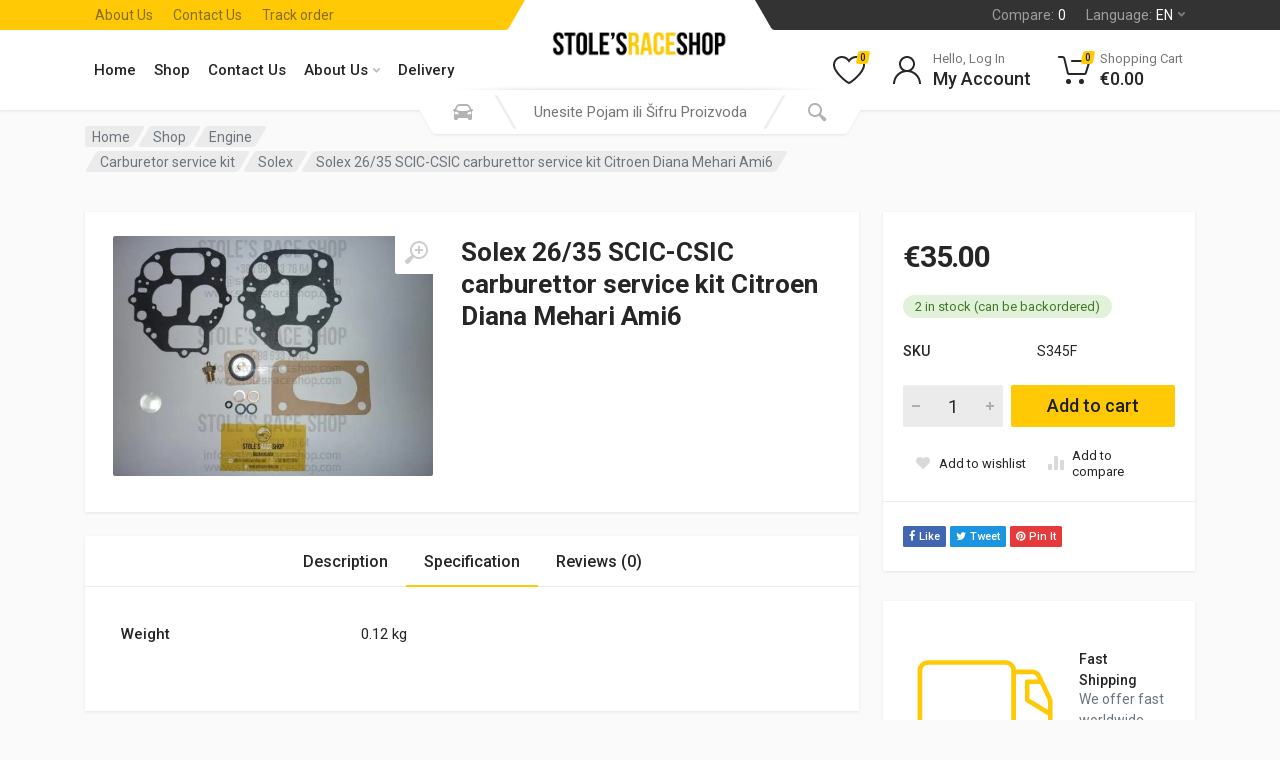

--- FILE ---
content_type: text/html; charset=UTF-8
request_url: https://stolesraceshop.com/en/shop/engine/carburetor-service-kit/solex/solex-26-35-scic-csic-carburettor-service-kit-citroen-diana-mehari-ami6/
body_size: 33831
content:
<!doctype html><html lang="en-US" prefix="og: https://ogp.me/ns# fb: https://ogp.me/ns/fb# product: https://ogp.me/ns/product#"><head><meta charset="UTF-8"><link rel="preconnect" href="https://fonts.gstatic.com/" crossorigin /><script src="[data-uri]" defer></script><script data-optimized="1" src="https://stolesraceshop.com/wp-content/plugins/litespeed-cache/assets/js/webfontloader.min.js" defer></script> <meta name="viewport" content="width=device-width, initial-scale=1"><link rel="profile" href="https://gmpg.org/xfn/11"><meta name='robots' content='index, follow, max-image-preview:large, max-snippet:-1, max-video-preview:-1' /> <script id="cookieyes" type="text/javascript" src="https://cdn-cookieyes.com/client_data/ac062c24b91d548be50790de/script.js" defer data-deferred="1"></script><link rel="alternate" hreflang="hr" href="https://stolesraceshop.com/trgovina/motor/karburator-servis-kit/solex-26-35-scic-csic-carburettor-service-kit-citroen-diana-mehari-ami6/" /><link rel="alternate" hreflang="en" href="https://stolesraceshop.com/en/shop/engine/carburetor-service-kit/solex/solex-26-35-scic-csic-carburettor-service-kit-citroen-diana-mehari-ami6/" /><link rel="alternate" hreflang="x-default" href="https://stolesraceshop.com/trgovina/motor/karburator-servis-kit/solex-26-35-scic-csic-carburettor-service-kit-citroen-diana-mehari-ami6/" /><title>Solex 26/35 SCIC-CSIC carburettor service kit Citroen Diana Mehari Ami6 | Stole&#039;s Race Shop</title><link rel="canonical" href="https://stolesraceshop.com/en/shop/engine/carburetor-service-kit/solex/solex-26-35-scic-csic-carburettor-service-kit-citroen-diana-mehari-ami6/" /> <script type="application/ld+json" class="yoast-schema-graph">{"@context":"https://schema.org","@graph":[{"@type":"Organization","@id":"https://stolesraceshop.com/#organization","name":"Stole's Race Shop","url":"https://stolesraceshop.com/","sameAs":["https://www.facebook.com/profile.php?id=100057424451102"],"logo":{"@type":"ImageObject","inLanguage":"en-US","@id":"https://stolesraceshop.com/#/schema/logo/image/","url":"https://stolesraceshop.com/wp-content/uploads/2021/10/cropped-logo-wide-1.png","contentUrl":"https://stolesraceshop.com/wp-content/uploads/2021/10/cropped-logo-wide-1.png","width":218,"height":76,"caption":"Stole's Race Shop"},"image":{"@id":"https://stolesraceshop.com/#/schema/logo/image/"}},{"@type":"WebSite","@id":"https://stolesraceshop.com/#website","url":"https://stolesraceshop.com/","name":"Stole&#039;s Race Shop","description":"","publisher":{"@id":"https://stolesraceshop.com/#organization"},"potentialAction":[{"@type":"SearchAction","target":{"@type":"EntryPoint","urlTemplate":"https://stolesraceshop.com/?s={search_term_string}"},"query-input":"required name=search_term_string"}],"inLanguage":"en-US"},{"@type":"ImageObject","inLanguage":"en-US","@id":"https://stolesraceshop.com/en/shop/engine/carburetor-service-kit/solex/solex-26-35-scic-csic-carburettor-service-kit-citroen-diana-mehari-ami6/#primaryimage","url":"https://stolesraceshop.com/wp-content/uploads/2021/08/S345F.jpg","contentUrl":"https://stolesraceshop.com/wp-content/uploads/2021/08/S345F.jpg","width":697,"height":523},{"@type":"WebPage","@id":"https://stolesraceshop.com/en/shop/engine/carburetor-service-kit/solex/solex-26-35-scic-csic-carburettor-service-kit-citroen-diana-mehari-ami6/#webpage","url":"https://stolesraceshop.com/en/shop/engine/carburetor-service-kit/solex/solex-26-35-scic-csic-carburettor-service-kit-citroen-diana-mehari-ami6/","name":"Solex 26/35 SCIC-CSIC carburettor service kit Citroen Diana Mehari Ami6 | Stole&#039;s Race Shop","isPartOf":{"@id":"https://stolesraceshop.com/#website"},"primaryImageOfPage":{"@id":"https://stolesraceshop.com/en/shop/engine/carburetor-service-kit/solex/solex-26-35-scic-csic-carburettor-service-kit-citroen-diana-mehari-ami6/#primaryimage"},"datePublished":"2021-08-31T23:29:32+00:00","dateModified":"2023-03-24T08:09:16+00:00","breadcrumb":{"@id":"https://stolesraceshop.com/en/shop/engine/carburetor-service-kit/solex/solex-26-35-scic-csic-carburettor-service-kit-citroen-diana-mehari-ami6/#breadcrumb"},"inLanguage":"en-US","potentialAction":[{"@type":"ReadAction","target":["https://stolesraceshop.com/en/shop/engine/carburetor-service-kit/solex/solex-26-35-scic-csic-carburettor-service-kit-citroen-diana-mehari-ami6/"]}]},{"@type":"BreadcrumbList","@id":"https://stolesraceshop.com/en/shop/engine/carburetor-service-kit/solex/solex-26-35-scic-csic-carburettor-service-kit-citroen-diana-mehari-ami6/#breadcrumb","itemListElement":[{"@type":"ListItem","position":1,"name":"Home","item":"https://stolesraceshop.com/en/"},{"@type":"ListItem","position":2,"name":"Shop","item":"https://stolesraceshop.com/en/shop/"},{"@type":"ListItem","position":3,"name":"Solex 26/35 SCIC-CSIC carburettor service kit Citroen Diana Mehari Ami6"}]}]}</script> <link rel='dns-prefetch' href='//www.google.com' /><link rel='dns-prefetch' href='//fonts.googleapis.com' /><link rel='dns-prefetch' href='//s.w.org' /><link rel="alternate" type="application/rss+xml" title="Stole&#039;s Race Shop &raquo; Feed" href="https://stolesraceshop.com/en/feed/" /><link rel="alternate" type="application/rss+xml" title="Stole&#039;s Race Shop &raquo; Comments Feed" href="https://stolesraceshop.com/en/comments/feed/" /><link rel="alternate" type="application/rss+xml" title="Stole&#039;s Race Shop &raquo; Solex 26/35 SCIC-CSIC carburettor service kit Citroen Diana Mehari Ami6 Comments Feed" href="https://stolesraceshop.com/en/shop/engine/carburetor-service-kit/solex/solex-26-35-scic-csic-carburettor-service-kit-citroen-diana-mehari-ami6/feed/" /><link data-optimized="1" rel='stylesheet' id='redparts-child-css'  href='https://stolesraceshop.com/wp-content/litespeed/css/ee3e9877226d945dea24602a89966363.css?ver=66363' type='text/css' media='all' /><link data-optimized="1" rel='stylesheet' id='font-awesome-css'  href='https://stolesraceshop.com/wp-content/litespeed/css/96b7deb2b4a3b2454e91ac442d5cdb7c.css?ver=cdb7c' type='text/css' media='all' /><link data-optimized="1" rel='stylesheet' id='select2-css'  href='https://stolesraceshop.com/wp-content/litespeed/css/2ec90a1b4e7f6e93605ffbf117c7b562.css?ver=7b562' type='text/css' media='all' /><link data-optimized="1" rel='stylesheet' id='redparts-sputnik-style-css'  href='https://stolesraceshop.com/wp-content/litespeed/css/a8b3c90525cd152a65eaddf23020fe0c.css?ver=0fe0c' type='text/css' media='all' /><style id='redparts-sputnik-style-inline-css' type='text/css'>.th-share-buttons .th-social-facebook a{background:#4267b2}.th-share-buttons .th-social-twitter a{background:#1b95e0}.th-share-buttons .th-social-pinterest a{background:#e63939}.th-share-buttons .th-social-whatsapp a{background:#00e676}.th-share-buttons .th-social-linkedin a{background:#006599}.th-share-buttons .th-social-ok a{background:#eb7815}.th-share-buttons .th-social-vk a{background:#4a76a8}.th-share-buttons .th-social-telegram a{background:#2ba0da}.th-share-buttons .th-social-email a{background:#404040}.th-social-links .th-social-facebook a{background:#4267b2}.th-social-links .th-social-twitter a{background:#1b95e0}.th-social-links .th-social-youtube a{background:#e52e2e}.th-social-links .th-social-instagram a{background:#815dc7}.th-social-links .th-social-rss a{background:#ffc338}.th-social-links .th-social-pinterest a{background:#e81b22}.th-social-links .th-social-tumblr a{background:#395976}.th-social-links .th-social-linkedin a{background:#006599}.th-social-links .th-social-vimeo a{background:#1ab7ea}.th-social-links .th-social-flickr a{background:#ff0084}.th-social-links .th-social-github a{background:#1b1f23}.th-social-links .th-social-dribbble a{background:#ea4c89}.th-social-links .th-social-behance a{background:#0057ff}.th-social-links .th-social-soundcloud a{background:#f50}.th-social-links .th-social-spotify a{background:#1ed760}.th-social-links .th-social-ok a{background:#eb7815}.th-social-links .th-social-vk a{background:#4a76a8}.th-social-links .th-social-whatsapp a{background:#09c03f}.th-social-links .th-social-telegram a{background:#2ba0da}.th-social-links .th-social-snapchat a{background:#f8f501}.th-social-links .th-social-email a{background:#404040}</style><link data-optimized="1" rel='stylesheet' id='photoswipe-css'  href='https://stolesraceshop.com/wp-content/litespeed/css/75510364e79fda3e745bb8ec6bc78878.css?ver=78878' type='text/css' media='all' /><link data-optimized="1" rel='stylesheet' id='photoswipe-default-skin-css'  href='https://stolesraceshop.com/wp-content/litespeed/css/8fd2c80c92a5b5021da36b248f3b3e37.css?ver=b3e37' type='text/css' media='all' /><style id='woocommerce-inline-inline-css' type='text/css'>.woocommerce form .form-row .required{visibility:visible}</style><link data-optimized="1" rel='stylesheet' id='corvuspay-css'  href='https://stolesraceshop.com/wp-content/litespeed/css/09ddef26eb2a81aecb3a5b1ec30628fc.css?ver=628fc' type='text/css' media='all' /><link data-optimized="1" rel='stylesheet' id='wpml-legacy-horizontal-list-0-css'  href='https://stolesraceshop.com/wp-content/litespeed/css/978615f41f80788134022209fd3180f1.css?ver=180f1' type='text/css' media='all' /><link data-optimized="1" rel='stylesheet' id='redparts-header-desktop-css'  href='https://stolesraceshop.com/wp-content/litespeed/css/cb90a2d155498c40613b28ca86ca9405.css?ver=a9405' type='text/css' media='(min-width: 1200px)' /><link data-optimized="1" rel='stylesheet' id='redparts-header-mobile-css'  href='https://stolesraceshop.com/wp-content/litespeed/css/b997b1d54ddb3de586d996d5111020bf.css?ver=020bf' type='text/css' media='(max-width: 1199px)' /><link data-optimized="1" rel='stylesheet' id='owl-carousel-css'  href='https://stolesraceshop.com/wp-content/litespeed/css/6b42f34238e41c16ff0162f8959a7ad7.css?ver=a7ad7' type='text/css' media='all' /><link data-optimized="1" rel='stylesheet' id='redparts-main-css'  href='https://stolesraceshop.com/wp-content/litespeed/css/871d92fcc41e5a0470c555bcaf235c05.css?ver=35c05' type='text/css' media='all' /><style id='redparts-main-inline-css' type='text/css'>body.elementor-page{--e-global-color-primary:#ffca05}.th-logo--desktop .th-part-primary{color:#ffca05}.th-logo--desktop .th-part-secondary{color:#404040}.th-indicator__counter:before{background:#ffca05}.th-indicator__counter{color:#1e1e1e}@media (-webkit-max-device-pixel-ratio:1),(max-resolution:1dppx){.th-indicator__counter{font-weight:500}}.th-header__topbar-start-bg:before,.th-topbar--start{background:#ffca05}.th-topbar--start>.menu-item>a{color:#876e12}.th-topbar--start>.menu-item:hover>a,.th-topbar--start>.menu-item>a .menu-item-value,.th-topbar--start>.menu-item>a:not([href]){color:#1e1e1e}.th-topbar--start>.menu-item-has-children:hover>a{background:#eebc05}.th-topbar--start>.menu-item>a svg{fill:#be9704}@media (-webkit-max-device-pixel-ratio:1),(max-resolution:1dppx){.th-topbar--start>.menu-item>a .menu-item-value,.th-topbar--start>.menu-item>a:not([href]){font-weight:500}}.th-header__topbar-end-bg:before,.th-topbar--end{background:#333}.th-topbar--end>.menu-item>a{color:#9e9e9e}.th-topbar--end>.menu-item:hover>a,.th-topbar--end>.menu-item>a .menu-item-value,.th-topbar--end>.menu-item>a:not([href]){color:#fff}.th-topbar--end>.menu-item-has-children:hover>a{background:rgba(255,255,255,.08)}.th-topbar--end>.menu-item>a svg{fill:gray}.th-header{color:#262626}.th-header,.th-search--location--desktop-header .th-search__decor-start:before,.th-search--location--desktop-header .th-search__decor-end:before{background:#fff}.th-logo--desktop .th-logo__slogan,.th-indicator__title{color:#767676}.th-main-menu__list>.menu-item:hover>a,.th-indicator--open .th-indicator__button,.th-indicator:hover .th-indicator__button{background:#f0f0f0}.th-main-menu__list>.menu-item-has-children>a svg{color:#bfbfbf}.th-departments__button{background:#fff}.th-departments__button{color:#262626}.th-departments__button .th-departments__button-icon{color:#262626}@media (-webkit-max-device-pixel-ratio:1),(max-resolution:1dppx){.th-departments__button{font-weight:500}}.th-departments--open .th-departments__button,.th-departments__button:hover{background:#ffca05;color:#1e1e1e}.th-departments--open .th-departments__button .th-departments__button-icon,.th-departments__button:hover .th-departments__button-icon{color:#1e1e1e}.th-search--location--desktop-header .th-search__button:before,.th-search--location--desktop-header .th-search__button:before{background:#eee}.th-search--location--desktop-header .th-search__button{color:#b3b3b3}.th-search--location--desktop-header .th-search__button--hover:after,.th-search--location--desktop-header .th-search__button:hover:after{background:#eee}.th-search--location--desktop-header .th-search__button--hover:active:after,.th-search--location--desktop-header .th-search__button:active:after{background:#e5e5e5}.th-search--location--desktop-header .th-search__box,.th-search--location--desktop-header .th-search__input:hover~.th-search__box,.th-search--location--desktop-header .th-search__input:focus~.th-search__box{color:#eee}.th-search--location--desktop-header .th-search__input{color:#262626}.th-search--location--desktop-header .th-search__input::placeholder{color:#767676}.th-logo--desktop .th-logo__image img,.th-logo--desktop .th-logo__image svg{max-width:300px;max-height:66px}.th-mobile-header,.th-mobile-header__menu-button{background:#fff}.th-mobile-header__menu-button:hover,.th-mobile-indicator:hover .th-mobile-indicator__button{background:#f0f0f0}.th-mobile-header__menu-button:active{background:#ededed}.th-mobile-indicator__icon,.th-mobile-header__menu-button{fill:#262626}.th-logo--mobile .th-part-primary{color:#ffca05}.th-logo--mobile .th-part-secondary{color:#404040}.th-logo--mobile .th-logo__image img,.th-logo--mobile .th-logo__image svg{max-width:180px;max-height:36px}.th-search--location--mobile-header .th-search__button--vehicle{background-color:#ffdf40}.th-search--location--mobile-header .th-search__button--vehicle{color:#262626}.th-search--location--mobile-header .th-search__button--vehicle .th-search__button-icon{fill:rgba(38,38,38,.9)}.th-search--location--mobile-header .th-search__button--vehicle:hover{background-color:#ffd226}.th-search--location--mobile-header .th-search__button--vehicle:active{background-color:#ffdf40}.th-mobile-indicator__counter:before{background:#ffca05}.th-mobile-indicator__counter{color:#1e1e1e}@media (-webkit-max-device-pixel-ratio:1),(max-resolution:1dppx){.th-mobile-indicator__counter{font-weight:500}}.th-site-footer,.th-site-footer__decor .th-decor__center,.th-site-footer__decor .th-decor__end,.th-site-footer__decor .th-decor__start{background:#333}.th-site-footer,.th-site-footer__bottom{color:#9e9e9e}.th-site-footer__widget-title,.th-footer-links__title,.th-footer-contacts__contacts dd,.th-footer-links__list a:hover,.th-site-footer__bottom a{color:#fff}.th-footer-newsletter .th-subscribe-form__field::placeholder,.th-footer-newsletter .th-subscribe-form__field:focus::placeholder{color:#9e9e9e}.th-footer-newsletter .th-subscribe-form__field{color:#fff;background-color:#4c4c4c;border-color:#4c4c4c}.th-footer-newsletter .th-subscribe-form__field:hover{background-color:#555;border-color:#555}.th-footer-newsletter .th-subscribe-form__field:focus{background-color:transparent;border-color:#555}.th-site-footer{--th-btn-context-hover-bg-color:#555;--th-btn-context-hover-font-color:#fff;--th-btn-context-active-bg-color:#4c4c4c;--th-btn-context-active-font-color:#fff}.th-site-footer__bottom{background:#2b2b2b}.widget_mc4wp_form_widget{background:#333;color:#fff}.widget_mc4wp_form_widget .th-subscribe-form__text{color:#9e9e9e}.widget_mc4wp_form_widget .th-widget__title:after{background:rgba(255,255,255,.13)}.widget_mc4wp_form_widget .th-subscribe-form__field::placeholder,.widget_mc4wp_form_widget .th-subscribe-form__field:focus::placeholder{color:#9e9e9e}.widget_mc4wp_form_widget .th-subscribe-form__field{color:#fff;background-color:#4c4c4c;border-color:#4c4c4c}.widget_mc4wp_form_widget .th-subscribe-form__field:hover{background-color:#555;border-color:#555}.widget_mc4wp_form_widget .th-subscribe-form__field:focus{background-color:transparent;border-color:#555}.widget_mc4wp_form_widget{--th-btn-context-hover-bg-color:#555;--th-btn-context-hover-font-color:#fff;--th-btn-context-active-bg-color:#4c4c4c;--th-btn-context-active-font-color:#fff}:root{--th-btn-primary-normal-bg-color:#ffca05;--th-btn-primary-normal-font-color:#1e1e1e;--th-btn-primary-hover-bg-color:#333;--th-btn-primary-hover-font-color:#fff;--th-btn-primary-active-bg-color:#434343;--th-btn-primary-active-font-color:#fff}:root{--th-theme-scheme-main:#ffca05;--th-theme-scheme-opposite:#1e1e1e;--th-dark-scheme-main:#333;--th-dark-scheme-opposite:#fff;--th-dark-scheme-muted:#9e9e9e;--th-accent-scheme-main:#ffdf40;--th-accent-scheme-opposite:#262626;--th-accent-scheme-muted:#8c7a23}input[type=radio]:checked{background-color:#ffca05;background-image:url('data:image/svg+xml,%3Csvg%20xmlns%3D%27http%3A%2F%2Fwww.w3.org%2F2000%2Fsvg%27%20width%3D%276px%27%20height%3D%276px%27%3E%3Ccircle%20fill%3D%27%231e1e1e%27%20cx%3D%273%27%20cy%3D%273%27%20r%3D%273%27%20%2F%3E%3C%2Fsvg%3E')}input[type=checkbox]:checked,.widget_layered_nav .woocommerce-widget-layered-nav-list__item--chosen a:before,.widget_rating_filter .chosen a:before{background-color:#ffca05;background-image:url('data:image/svg+xml,%3Csvg%20xmlns%3D%27http%3A%2F%2Fwww.w3.org%2F2000%2Fsvg%27%20width%3D%279px%27%20height%3D%277px%27%3E%3Cpath%20fill%3D%27%231e1e1e%27%20d%3D%27M9%2C1.395L3.46%2C7L0%2C3.5L1.383%2C2.095L3.46%2C4.2L7.617%2C0L9%2C1.395Z%27%20%2F%3E%3C%2Fsvg%3E')}:root{--th-link-color:#007bff}.th-widget-comments__author a:hover{border-color:rgba(0,123,255,.8)}.th-products-list[data-layout=grid][data-with-features=true] .th-product-card__description{display:none}.th-products-list[data-layout=list] .th-product-card__description{display:none}.th-categories-list{--th-categories-list--columns:7}</style><link data-optimized="1" rel='stylesheet' id='redparts-style-css-css'  href='https://stolesraceshop.com/wp-content/litespeed/css/c7ca151478ae4ae4427e5c60b2452c08.css?ver=52c08' type='text/css' media='all' /><link data-optimized="1" rel='stylesheet' id='redparts-child-style-css-css'  href='https://stolesraceshop.com/wp-content/litespeed/css/ee3e9877226d945dea24602a89966363.css?ver=66363' type='text/css' media='all' /><link data-optimized="1" rel='stylesheet' id='cwginstock_frontend_css-css'  href='https://stolesraceshop.com/wp-content/litespeed/css/3b7a3ac28945c2a062c106823e718a51.css?ver=18a51' type='text/css' media='' /><link data-optimized="1" rel='stylesheet' id='cwginstock_bootstrap-css'  href='https://stolesraceshop.com/wp-content/litespeed/css/528eea29a218c40dfbacb0a3b62e0962.css?ver=e0962' type='text/css' media='' /> <script type="text/template" id="tmpl-variation-template"><div class="woocommerce-variation-description">{{{ data.variation.variation_description }}}</div>
	<div class="woocommerce-variation-price">{{{ data.variation.price_html }}}</div>
	<div class="woocommerce-variation-availability">{{{ data.variation.availability_html }}}</div></script> <script type="text/template" id="tmpl-unavailable-variation-template"><p>Sorry, this product is unavailable. Please choose a different combination.</p></script> <script type='text/javascript' src='https://stolesraceshop.com/wp-includes/js/jquery/jquery.min.js' id='jquery-core-js'></script> <script data-optimized="1" type='text/javascript' src='https://stolesraceshop.com/wp-content/litespeed/js/827dcaebbc4b96770b46773925f9ec7d.js?ver=9ec7d' id='jquery-migrate-js' defer data-deferred="1"></script> <script data-optimized="1" type='text/javascript' src='https://stolesraceshop.com/wp-content/litespeed/js/485b4470c0e960b36d59c46f08449ef8.js?ver=49ef8' id='jquery-blockui-js' defer data-deferred="1"></script> <script type='text/javascript' id='wc-single-product-js-extra' src="[data-uri]" defer></script> <script data-optimized="1" type='text/javascript' src='https://stolesraceshop.com/wp-content/litespeed/js/0f63c5bcfb59dd091ea950c897a268db.js?ver=268db' id='wc-single-product-js' defer data-deferred="1"></script> <script data-optimized="1" type='text/javascript' src='https://stolesraceshop.com/wp-content/litespeed/js/dad71cd0ed3e296565e9986d455e5a86.js?ver=e5a86' id='underscore-js' defer data-deferred="1"></script> <script type='text/javascript' id='wp-util-js-extra' src="[data-uri]" defer></script> <script data-optimized="1" type='text/javascript' src='https://stolesraceshop.com/wp-content/litespeed/js/ac30c8e20056cb492806bf89ec014431.js?ver=14431' id='wp-util-js' defer data-deferred="1"></script> <script type='text/javascript' id='wc-add-to-cart-variation-js-extra' src="[data-uri]" defer></script> <script data-optimized="1" type='text/javascript' src='https://stolesraceshop.com/wp-content/litespeed/js/9f9aa3fc70359e65fb636c388b8e2693.js?ver=e2693' id='wc-add-to-cart-variation-js' defer data-deferred="1"></script> <link rel="https://api.w.org/" href="https://stolesraceshop.com/en/wp-json/" /><link rel="alternate" type="application/json" href="https://stolesraceshop.com/en/wp-json/wp/v2/product/2863" /><link rel="EditURI" type="application/rsd+xml" title="RSD" href="https://stolesraceshop.com/xmlrpc.php?rsd" /><link rel="wlwmanifest" type="application/wlwmanifest+xml" href="https://stolesraceshop.com/wp-includes/wlwmanifest.xml" /><link rel="alternate" type="application/json+oembed" href="https://stolesraceshop.com/en/wp-json/oembed/1.0/embed?url=https%3A%2F%2Fstolesraceshop.com%2Fen%2Fshop%2Fengine%2Fcarburetor-service-kit%2Fsolex%2Fsolex-26-35-scic-csic-carburettor-service-kit-citroen-diana-mehari-ami6%2F" /><link rel="alternate" type="text/xml+oembed" href="https://stolesraceshop.com/en/wp-json/oembed/1.0/embed?url=https%3A%2F%2Fstolesraceshop.com%2Fen%2Fshop%2Fengine%2Fcarburetor-service-kit%2Fsolex%2Fsolex-26-35-scic-csic-carburettor-service-kit-citroen-diana-mehari-ami6%2F&#038;format=xml" /><meta name="generator" content="Redux 4.3.18" /><meta name="generator" content="WPML ver:4.5.11 stt:22,1;" />
<noscript><style>.woocommerce-product-gallery{ opacity: 1 !important; }</style></noscript><meta name="wpsso-begin" content="wpsso meta tags and schema markup begin"/><link rel="shortlink" href="https://stolesraceshop.com/en/?p=2863"/><meta property="fb:app_id" content="966242223397117"/><meta property="og:type" content="product"/><meta property="og:url" content="https://stolesraceshop.com/en/shop/engine/carburetor-service-kit/solex/solex-26-35-scic-csic-carburettor-service-kit-citroen-diana-mehari-ami6/"/><meta property="og:locale" content="en_US"/><meta property="og:site_name" content="Stole&#039;s Race Shop"/><meta property="og:title" content="Solex 26/35 SCIC-CSIC carburettor service kit Citroen Diana Mehari..."/><meta property="og:description" content="Solex 26/35 SCIC-CSIC carburettor service kit Citroen Diana Mehari Ami6. We ship worldwide with AIRMAIL post.Please check shipping cost in item description. PayPal or bank payment accepted. &nbsp;"/><meta property="og:updated_time" content="2023-03-24T08:09:16+00:00"/><meta property="og:image" content="https://stolesraceshop.com/wp-content/uploads/2021/08/S345F.jpg"/><meta property="og:image:width" content="697"/><meta property="og:image:height" content="523"/><meta property="product:retailer_item_id" content="2863"/><meta property="product:retailer_part_no" content="S345F"/><meta property="product:availability" content="in stock"/><meta property="product:retailer_category" content="Engine Archives Stole&#039;s Race Shop &gt; Carburetor service kit Archives Stole&#039;s Race Shop"/><meta property="product:weight:value" content="0.12"/><meta property="product:weight:units" content="kg"/><meta property="product:original_price:amount" content="35.00"/><meta property="product:original_price:currency" content="EUR"/><meta property="product:pretax_price:amount" content="35.00"/><meta property="product:pretax_price:currency" content="EUR"/><meta property="product:price:amount" content="35.00"/><meta property="product:price:currency" content="EUR"/><meta name="twitter:domain" content="stolesraceshop.com"/><meta name="twitter:title" content="Solex 26/35 SCIC-CSIC carburettor service kit Citroen Diana Mehari..."/><meta name="twitter:description" content="Solex 26/35 SCIC-CSIC carburettor service kit Citroen Diana Mehari Ami6. We ship worldwide with AIRMAIL post.Please check shipping cost in item description. PayPal or bank payment accepted. &nbsp;"/><meta name="twitter:card" content="summary_large_image"/><meta name="twitter:image" content="https://stolesraceshop.com/wp-content/uploads/2021/08/S345F.jpg?p=2863"/><meta name="twitter:label1" content="Price"/><meta name="twitter:data1" content="35.00 EUR"/><meta name="twitter:label2" content="Availability"/><meta name="twitter:data2" content="In Stock"/><meta name="thumbnail" content="https://stolesraceshop.com/wp-content/uploads/2021/08/S345F.jpg"/><meta name="wpsso-end" content="wpsso meta tags and schema markup end"/><meta name="wpsso-cached" content="2026-01-22T00:09:46+00:00"><meta name="wpsso-added" content="2026-01-22T00:09:46+00:00 in 0.048747 secs for stolesraceshop.com"><meta name="facebook-domain-verification" content="lk6o885z34474jofvqldbuonvbcb2s" /> <script src="https://www.googletagmanager.com/gtag/js?id=AW-10926047823" defer data-deferred="1"></script> <script src="[data-uri]" defer></script> <link rel="icon" href="https://stolesraceshop.com/wp-content/uploads/2021/09/cropped-Favicon_Stole-32x32.png" sizes="32x32" /><link rel="icon" href="https://stolesraceshop.com/wp-content/uploads/2021/09/cropped-Favicon_Stole-192x192.png" sizes="192x192" /><link rel="apple-touch-icon" href="https://stolesraceshop.com/wp-content/uploads/2021/09/cropped-Favicon_Stole-180x180.png" /><meta name="msapplication-TileImage" content="https://stolesraceshop.com/wp-content/uploads/2021/09/cropped-Favicon_Stole-270x270.png" /></head><body class="product-template-default single single-product postid-2863 wp-custom-logo wp-embed-responsive theme-redparts woocommerce woocommerce-page woocommerce-no-js th-var-header-layout--spaceship th-garage-empty elementor-default elementor-kit-14"><div class="th-site"><header class="th-site__mobile-header"><div class="th-mobile-header"><div class="th-container"><div class="th-mobile-header__body">
<button class="th-mobile-header__menu-button" type="button">
<svg xmlns="http://www.w3.org/2000/svg" width="18px" height="14px">
<path d="M-0,8L-0,6L18,6L18,8L-0,8ZM-0,-0L18,-0L18,2L-0,2L-0,-0ZM14,14L-0,14L-0,12L14,12L14,14Z" />
</svg>			</button><div class="th-mobile-header__logo th-logo th-logo--mobile"><div class="th-logo__image th-logo__image--desktop site-logo">
<a href="https://stolesraceshop.com/en/" class="custom-logo-link" rel="home"><img data-lazyloaded="1" src="[data-uri]" width="218" height="76" data-src="https://stolesraceshop.com/wp-content/uploads/2021/10/cropped-logo-wide-1.png.webp" class="custom-logo" alt="Stole&#039;s Race Shop" data-wp-pid="5828" /></a></div></div><div class="th-search th-search--location--mobile-header th-mobile-header__search" data-id-prefix="th-search-form-1"><div class="th-search__wrapper"><form class="th-search__body" role="search" method="get" action="https://stolesraceshop.com/en/">
<input type="hidden" name="post_type" value="product"><div class="th-search__shadow"></div>
<input
class="th-search__input"
name="s"
value=""
id="th-search-form-1"
data-placeholder-default="Unesite Pojam ili Šifru Proizvoda"
data-placeholder-template="Pretraga za %s"
placeholder="Unesite Pojam ili Šifru Proizvoda"
type="text"
aria-label="Search for:"
autocomplete="off"
role="combobox"
aria-autocomplete="list"
aria-controls="th-search-form-1-suggestions"
aria-expanded="false"
aria-activedescendant
><input
type="hidden"
name="filter_compatibility"
value=""
disabled='disabled'					>
<button class="th-search__button th-search__button--vehicle" type="button">
<span class="th-search__button-icon" role="img">
<svg xmlns="http://www.w3.org/2000/svg" width="20" height="20">
<path d="M6.6,2c2,0,4.8,0,6.8,0c1,0,2.9,0.8,3.6,2.2C17.7,5.7,17.9,7,18.4,7C20,7,20,8,20,8v1h-1v7.5c0,0.8-0.7,1.5-1.5,1.5h-1
c-0.8,0-1.5-0.7-1.5-1.5V16H5v0.5C5,17.3,4.3,18,3.5,18h-1C1.7,18,1,17.3,1,16.5V16V9H0V8c0,0,0.1-1,1.6-1C2.1,7,2.3,5.7,3,4.2
C3.7,2.8,5.6,2,6.6,2z M13.3,4H6.7c-0.8,0-1.4,0-2,0.7c-0.5,0.6-0.8,1.5-1,2C3.6,7.1,3.5,7.9,3.7,8C4.5,8.4,6.1,9,10,9
c4,0,5.4-0.6,6.3-1c0.2-0.1,0.2-0.8,0-1.2c-0.2-0.4-0.5-1.5-1-2C14.7,4,14.1,4,13.3,4z M4,10c-0.4-0.3-1.5-0.5-2,0
c-0.4,0.4-0.4,1.6,0,2c0.5,0.5,4,0.4,4,0C6,11.2,4.5,10.3,4,10z M14,12c0,0.4,3.5,0.5,4,0c0.4-0.4,0.4-1.6,0-2c-0.5-0.5-1.3-0.3-2,0
C15.5,10.2,14,11.3,14,12z" />
</svg>						</span>
<span class="th-search__button-title">
Vehicle						</span>
</button>
<button class="th-search__button th-search__button--search" type="submit">
<span class="th-search__button-icon">
<svg xmlns="http://www.w3.org/2000/svg" width="20" height="20">
<path d="M19.2,17.8c0,0-0.2,0.5-0.5,0.8c-0.4,0.4-0.9,0.6-0.9,0.6s-0.9,0.7-2.8-1.6c-1.1-1.4-2.2-2.8-3.1-3.9C10.9,14.5,9.5,15,8,15
c-3.9,0-7-3.1-7-7s3.1-7,7-7s7,3.1,7,7c0,1.5-0.5,2.9-1.3,4c1.1,0.8,2.5,2,4,3.1C20,16.8,19.2,17.8,19.2,17.8z M8,3C5.2,3,3,5.2,3,8
c0,2.8,2.2,5,5,5c2.8,0,5-2.2,5-5C13,5.2,10.8,3,8,3z" />
</svg>				</span>
<span class="th-search__button-title">
Search				</span>
</button><div class="th-search__box"></div>
<button class="th-search__button th-search__button--close" type="button">
<span class="th-search__button-icon">
<svg xmlns="http://www.w3.org/2000/svg" width="20" height="20">
<path d="M16.7,16.7L16.7,16.7c-0.4,0.4-1,0.4-1.4,0L10,11.4l-5.3,5.3c-0.4,0.4-1,0.4-1.4,0l0,0c-0.4-0.4-0.4-1,0-1.4L8.6,10L3.3,4.7
c-0.4-0.4-0.4-1,0-1.4l0,0c0.4-0.4,1-0.4,1.4,0L10,8.6l5.3-5.3c0.4-0.4,1-0.4,1.4,0l0,0c0.4,0.4,0.4,1,0,1.4L11.4,10l5.3,5.3
C17.1,15.7,17.1,16.3,16.7,16.7z" />
</svg>					</span>
</button></form><div class="th-search__dropdown th-search__dropdown--no-animate th-search__dropdown--suggestions"><div
class="th-suggestions"
tabindex="-1"
data-ajax-url="https://stolesraceshop.com/wp-admin/admin-ajax.php?redparts_sputnik_lang=en"
data-nonce="f608de0409"
data-taxonomy="pa_compatibility"
data-taxonomy-value=""
><div
class="th-suggestions__list"
id="th-search-form-1-suggestions"
role="listbox"
aria-label="Products"
></div></div></div></div></div><div class="th-mobile-header__indicators"><div class="th-mobile-indicator th-mobile-indicator--search th-display-md-none">
<button type="button" class="th-mobile-indicator__button">
<span class="th-mobile-indicator__icon">
<svg xmlns="http://www.w3.org/2000/svg" width="20" height="20">
<path d="M19.2,17.8c0,0-0.2,0.5-0.5,0.8c-0.4,0.4-0.9,0.6-0.9,0.6s-0.9,0.7-2.8-1.6c-1.1-1.4-2.2-2.8-3.1-3.9C10.9,14.5,9.5,15,8,15
c-3.9,0-7-3.1-7-7s3.1-7,7-7s7,3.1,7,7c0,1.5-0.5,2.9-1.3,4c1.1,0.8,2.5,2,4,3.1C20,16.8,19.2,17.8,19.2,17.8z M8,3C5.2,3,3,5.2,3,8
c0,2.8,2.2,5,5,5c2.8,0,5-2.2,5-5C13,5.2,10.8,3,8,3z" />
</svg>		</span>
</button></div><div class="th-mobile-indicator th-display-none th-display-md-block">
<a
href="https://stolesraceshop.com/en/my-account/"
class="th-mobile-indicator__button"
>
<span class="th-mobile-indicator__icon">
<svg xmlns="http://www.w3.org/2000/svg" width="20" height="20">
<path d="M20,20h-2c0-4.4-3.6-8-8-8s-8,3.6-8,8H0c0-4.2,2.6-7.8,6.3-9.3C4.9,9.6,4,7.9,4,6c0-3.3,2.7-6,6-6s6,2.7,6,6
c0,1.9-0.9,3.6-2.3,4.7C17.4,12.2,20,15.8,20,20z M14,6c0-2.2-1.8-4-4-4S6,3.8,6,6s1.8,4,4,4S14,8.2,14,6z" />
</svg>			</span>
</a></div><div class="th-mobile-indicator th-mobile-indicator--wishlist th-display-none th-display-md-block">
<a
href=""
class="th-mobile-indicator__button"
>
<span class="th-mobile-indicator__icon">
<svg xmlns="http://www.w3.org/2000/svg" width="20" height="20">
<path d="M14,3c2.2,0,4,1.8,4,4c0,4-5.2,10-8,10S2,11,2,7c0-2.2,1.8-4,4-4c1,0,1.9,0.4,2.7,1L10,5.2L11.3,4C12.1,3.4,13,3,14,3 M14,1
c-1.5,0-2.9,0.6-4,1.5C8.9,1.6,7.5,1,6,1C2.7,1,0,3.7,0,7c0,5,6,12,10,12s10-7,10-12C20,3.7,17.3,1,14,1L14,1z" />
</svg>				<span class="th-mobile-indicator__counter">
0				</span>
</span>
</a></div><div class="th-mobile-indicator th-mobile-indicator--cart">
<a href="https://stolesraceshop.com/en/cart/" class="th-mobile-indicator__button">
<span class="th-mobile-indicator__icon">
<svg xmlns="http://www.w3.org/2000/svg" width="20" height="20">
<circle cx="7" cy="17" r="2" />
<circle cx="15" cy="17" r="2" />
<path d="M20,4.4V5l-1.8,6.3c-0.1,0.4-0.5,0.7-1,0.7H6.7c-0.4,0-0.8-0.3-1-0.7L3.3,3.9C3.1,3.3,2.6,3,2.1,3H0.4C0.2,3,0,2.8,0,2.6
V1.4C0,1.2,0.2,1,0.4,1h2.5c1,0,1.8,0.6,2.1,1.6L5.1,3l2.3,6.8c0,0.1,0.2,0.2,0.3,0.2h8.6c0.1,0,0.3-0.1,0.3-0.2l1.3-4.4
C17.9,5.2,17.7,5,17.5,5H9.4C9.2,5,9,4.8,9,4.6V3.4C9,3.2,9.2,3,9.4,3h9.2C19.4,3,20,3.6,20,4.4z" />
</svg>				<span class="th-mobile-indicator__counter">
0				</span>
</span>
</a></div></div></div></div></div></header><header class="th-site__header"><div class="th-header"><div class="th-header__megamenu-area th-megamenu-area"></div><div class="th-header__topbar-start-bg"></div><div class="th-header__topbar-start"><ul id="menu-topbar-start" class="th-topbar th-topbar--start"><li id="menu-item-180" class="th-display-none th-display-xxl-flex menu-item menu-item-type-custom menu-item-object-custom menu-item-180"><a>+385 98 933 76 64</a></li><li id="menu-item-606" class="menu-item menu-item-type-post_type menu-item-object-page menu-item-606"><a href="https://stolesraceshop.com/en/about-us/">About Us</a></li><li id="menu-item-6067" class="menu-item menu-item-type-post_type menu-item-object-page menu-item-6067"><a href="https://stolesraceshop.com/en/contact-us/">Contact Us</a></li><li id="menu-item-183" class="menu-item menu-item-type-post_type menu-item-object-page menu-item-183"><a href="https://stolesraceshop.com/en/track-order/">Track order</a></li></ul></div><div class="th-header__topbar-end-bg"></div><div class="th-header__topbar-end"><ul class="th-topbar th-topbar--end th-topbar--compare"><li class="menu-item">
<a href="">
Compare:				<span class="menu-item-value">0</span>
</a></li></ul><ul class="th-topbar th-topbar--end"><li class="menu-item menu-item-has-children">
<a href="" data-th-prevent-default>
Language:				<span class="menu-item-value">EN</span>
<svg class="th-menu-item-arrow" xmlns="http://www.w3.org/2000/svg" width="7px" height="5px">
<path d="M0.280,0.282 C0.645,-0.084 1.238,-0.077 1.596,0.297 L3.504,2.310 L5.413,0.297 C5.770,-0.077 6.363,-0.084
6.728,0.282 C7.080,0.634 7.088,1.203 6.746,1.565 L3.504,5.007 L0.262,1.565 C-0.080,1.203 -0.072,0.634
0.280,0.282 Z" />
</svg>			</a><ul class="sub-menu"><li class="menu-item">
<a href="https://stolesraceshop.com/trgovina/motor/karburator-servis-kit/solex-26-35-scic-csic-carburettor-service-kit-citroen-diana-mehari-ami6/">
Hrvatski						</a></li><li class="menu-item">
<a href="https://stolesraceshop.com/en/shop/engine/carburetor-service-kit/solex/solex-26-35-scic-csic-carburettor-service-kit-citroen-diana-mehari-ami6/">
English						</a></li></ul></li></ul></div><div class="th-header__navbar"><div class="th-header__navbar-menu"><div class="th-main-menu"><ul id="menu-main-croatian" class="th-main-menu__list"><li id="menu-item-4450" class="menu-item menu-item-type-post_type menu-item-object-page menu-item-home menu-item-4450"><a href="https://stolesraceshop.com/en/">Home</a></li><li id="menu-item-5554" class="menu-item menu-item-type-post_type menu-item-object-page current_page_parent menu-item-5554"><a href="https://stolesraceshop.com/en/shop/">Shop</a></li><li id="menu-item-141" class="menu-item menu-item-type-post_type menu-item-object-page menu-item-141"><a href="https://stolesraceshop.com/en/contact-us/">Contact Us</a></li><li id="menu-item-53" class="menu-item menu-item-type-post_type menu-item-object-page menu-item-has-children menu-item-53"><a href="https://stolesraceshop.com/en/about-us/">About Us<svg class="th-menu-item-arrow" xmlns="http://www.w3.org/2000/svg" width="7px" height="5px">
<path d="M0.280,0.282 C0.645,-0.084 1.238,-0.077 1.596,0.297 L3.504,2.310 L5.413,0.297 C5.770,-0.077 6.363,-0.084
6.728,0.282 C7.080,0.634 7.088,1.203 6.746,1.565 L3.504,5.007 L0.262,1.565 C-0.080,1.203 -0.072,0.634
0.280,0.282 Z" />
</svg></a><ul class="sub-menu"><li id="menu-item-54" class="menu-item menu-item-type-post_type menu-item-object-page menu-item-54"><a href="https://stolesraceshop.com/en/about-us/">About Us</a></li><li id="menu-item-5998" class="menu-item menu-item-type-post_type menu-item-object-page menu-item-privacy-policy menu-item-5998"><a href="https://stolesraceshop.com/en/privacy-policy/">Privacy Policy</a></li><li id="menu-item-5997" class="menu-item menu-item-type-post_type menu-item-object-page menu-item-5997"><a href="https://stolesraceshop.com/en/terms-and-conditions/">Terms and Conditions</a></li></ul></li><li id="menu-item-7511" class="menu-item menu-item-type-post_type menu-item-object-page menu-item-7511"><a href="https://stolesraceshop.com/en/delivery/">Delivery</a></li></ul></div></div></div><div class="th-header__logo"><div class="th-logo th-logo--desktop"><div class="th-logo__image site-logo">
<a href="https://stolesraceshop.com/en/" class="custom-logo-link" rel="home"><img data-lazyloaded="1" src="[data-uri]" width="218" height="76" data-src="https://stolesraceshop.com/wp-content/uploads/2021/10/cropped-logo-wide-1.png.webp" class="custom-logo" alt="Stole&#039;s Race Shop" data-wp-pid="5828" /></a></div></div></div><div class="th-header__search"><div class="th-search th-search--location--desktop-header" data-id-prefix="th-search-form-2"><div class="th-search__wrapper"><form class="th-search__body" role="search" method="get" action="https://stolesraceshop.com/en/">
<input type="hidden" name="post_type" value="product"><div class="th-search__shadow"></div>
<input
class="th-search__input"
name="s"
value=""
id="th-search-form-2"
data-placeholder-default="Unesite Pojam ili Šifru Proizvoda"
data-placeholder-template="Pretraga za %s"
placeholder="Unesite Pojam ili Šifru Proizvoda"
type="text"
aria-label="Search for:"
autocomplete="off"
role="combobox"
aria-autocomplete="list"
aria-controls="th-search-form-2-suggestions"
aria-expanded="false"
aria-activedescendant
><input
type="hidden"
name="filter_compatibility"
value=""
disabled='disabled'					>
<button class="th-search__button th-search__button--vehicle" type="button">
<span class="th-search__button-icon" role="img">
<svg xmlns="http://www.w3.org/2000/svg" width="20" height="20">
<path d="M6.6,2c2,0,4.8,0,6.8,0c1,0,2.9,0.8,3.6,2.2C17.7,5.7,17.9,7,18.4,7C20,7,20,8,20,8v1h-1v7.5c0,0.8-0.7,1.5-1.5,1.5h-1
c-0.8,0-1.5-0.7-1.5-1.5V16H5v0.5C5,17.3,4.3,18,3.5,18h-1C1.7,18,1,17.3,1,16.5V16V9H0V8c0,0,0.1-1,1.6-1C2.1,7,2.3,5.7,3,4.2
C3.7,2.8,5.6,2,6.6,2z M13.3,4H6.7c-0.8,0-1.4,0-2,0.7c-0.5,0.6-0.8,1.5-1,2C3.6,7.1,3.5,7.9,3.7,8C4.5,8.4,6.1,9,10,9
c4,0,5.4-0.6,6.3-1c0.2-0.1,0.2-0.8,0-1.2c-0.2-0.4-0.5-1.5-1-2C14.7,4,14.1,4,13.3,4z M4,10c-0.4-0.3-1.5-0.5-2,0
c-0.4,0.4-0.4,1.6,0,2c0.5,0.5,4,0.4,4,0C6,11.2,4.5,10.3,4,10z M14,12c0,0.4,3.5,0.5,4,0c0.4-0.4,0.4-1.6,0-2c-0.5-0.5-1.3-0.3-2,0
C15.5,10.2,14,11.3,14,12z" />
</svg>						</span>
<span class="th-search__button-title">
Select Vehicle						</span>
</button>
<button class="th-search__button th-search__button--search" type="submit">
<span class="th-search__button-icon">
<svg xmlns="http://www.w3.org/2000/svg" width="20" height="20">
<path d="M19.2,17.8c0,0-0.2,0.5-0.5,0.8c-0.4,0.4-0.9,0.6-0.9,0.6s-0.9,0.7-2.8-1.6c-1.1-1.4-2.2-2.8-3.1-3.9C10.9,14.5,9.5,15,8,15
c-3.9,0-7-3.1-7-7s3.1-7,7-7s7,3.1,7,7c0,1.5-0.5,2.9-1.3,4c1.1,0.8,2.5,2,4,3.1C20,16.8,19.2,17.8,19.2,17.8z M8,3C5.2,3,3,5.2,3,8
c0,2.8,2.2,5,5,5c2.8,0,5-2.2,5-5C13,5.2,10.8,3,8,3z" />
</svg>				</span>
<span class="th-search__button-title">
Search				</span>
</button><div class="th-search__box"></div><div class="th-search__decor"><div class="th-search__decor-start"></div><div class="th-search__decor-end"></div></div></form><div class="th-search__dropdown th-search__dropdown--no-animate th-search__dropdown--suggestions"><div
class="th-suggestions"
tabindex="-1"
data-ajax-url="https://stolesraceshop.com/wp-admin/admin-ajax.php?redparts_sputnik_lang=en"
data-nonce="f608de0409"
data-taxonomy="pa_compatibility"
data-taxonomy-value=""
><div
class="th-suggestions__list"
id="th-search-form-2-suggestions"
role="listbox"
aria-label="Products"
></div></div></div><div class="th-search__dropdown th-search__dropdown--vehicle-picker th-vehicle-picker"><div class="th-search__dropdown-arrow"></div><div class="th-vehicle-picker__panel th-vehicle-picker__panel--list" data-panel="list"><div class="th-vehicle-picker__panel-body"><div class="th-vehicle-picker__text">
Select a vehicle to find exact fit parts</div><div class="th-vehicles-list th-vehicles-list--current th-vehicles-list--location--header"><form class="th-vehicles-list__body"><div class="th-vehicles-list__item">
<label class="th-vehicles-list__item-label">
<input
type="radio"
name="th-header-vehicle"
class="th-vehicles-list__item-radio"
data-th-current-vehicle="{&quot;vehicle_key&quot;:&quot;&quot;,&quot;search_placeholder&quot;:&quot;Unesite Pojam ili \u0160ifru Proizvoda&quot;,&quot;attribute_filter_value&quot;:&quot;&quot;}"
checked='checked'							>
<span class="th-vehicles-list__item-info">
<span class=" th-vehicles-list__item-name">
All Vehicles								</span>
</span>
</label></div></form></div><div class="th-vehicle-picker__actions">
<button type="button" class="th-button th-button--style--primary th-button--size--small" data-to-panel="form">
Add A Vehicle								</button></div></div></div><div class="th-vehicle-picker__panel th-vehicle-picker__panel--form th-vehicle-picker__panel--active" data-panel="form"><div class="th-vehicle-picker__panel-body th-garage-add-form"><div class="th-vehicle-form th-vehicle-form--location--header"><div class="th-vehicle-form__body"><div
class="th-vehicle-select th-vehicle-form__vehicle-select th-vehicle-select--location--header"
data-ajax-url="https://stolesraceshop.com/wp-admin/admin-ajax.php?redparts_sputnik_lang=en"
data-nonce="7e80413c4c"
><div class="th-vehicle-select__body"><div
class="th-vehicle-select__item"
data-label="Marka"
>
<select
class="th-vehicle-select__item-control"
name="brand"
aria-label="Marka"
><option value="null">Odaberi Marku</option><option value="{&quot;id&quot;:&quot;884&quot;,&quot;slug&quot;:&quot;abarth&quot;,&quot;field_brand&quot;:&quot;Abarth&quot;,&quot;instance_id&quot;:&quot;884:&quot;,&quot;link&quot;:&quot;https:\/\/stolesraceshop.com\/trgovina\/?filter_compatibility=884:&quot;}">
Abarth</option><option value="{&quot;id&quot;:&quot;939&quot;,&quot;slug&quot;:&quot;alfa-romeo&quot;,&quot;field_brand&quot;:&quot;Alfa Romeo&quot;,&quot;instance_id&quot;:&quot;939:&quot;,&quot;link&quot;:&quot;https:\/\/stolesraceshop.com\/trgovina\/?filter_compatibility=939:&quot;}">
Alfa Romeo</option><option value="{&quot;id&quot;:&quot;940&quot;,&quot;slug&quot;:&quot;audi&quot;,&quot;field_brand&quot;:&quot;Audi&quot;,&quot;instance_id&quot;:&quot;940:&quot;,&quot;link&quot;:&quot;https:\/\/stolesraceshop.com\/trgovina\/?filter_compatibility=940:&quot;}">
Audi</option><option value="{&quot;id&quot;:&quot;941&quot;,&quot;slug&quot;:&quot;austin-morris-rower&quot;,&quot;field_brand&quot;:&quot;Austin Morris - Rower&quot;,&quot;instance_id&quot;:&quot;941:&quot;,&quot;link&quot;:&quot;https:\/\/stolesraceshop.com\/trgovina\/?filter_compatibility=941:&quot;}">
Austin Morris - Rower</option><option value="{&quot;id&quot;:&quot;944&quot;,&quot;slug&quot;:&quot;bmw&quot;,&quot;field_brand&quot;:&quot;BMW&quot;,&quot;instance_id&quot;:&quot;944:&quot;,&quot;link&quot;:&quot;https:\/\/stolesraceshop.com\/trgovina\/?filter_compatibility=944:&quot;}">
BMW</option><option value="{&quot;id&quot;:&quot;943&quot;,&quot;slug&quot;:&quot;bentley&quot;,&quot;field_brand&quot;:&quot;Bentley&quot;,&quot;instance_id&quot;:&quot;943:&quot;,&quot;link&quot;:&quot;https:\/\/stolesraceshop.com\/trgovina\/?filter_compatibility=943:&quot;}">
Bentley</option><option value="{&quot;id&quot;:&quot;992&quot;,&quot;slug&quot;:&quot;betford&quot;,&quot;field_brand&quot;:&quot;Betford&quot;,&quot;instance_id&quot;:&quot;992:&quot;,&quot;link&quot;:&quot;https:\/\/stolesraceshop.com\/trgovina\/?filter_compatibility=992:&quot;}">
Betford</option><option value="{&quot;id&quot;:&quot;993&quot;,&quot;slug&quot;:&quot;caterham&quot;,&quot;field_brand&quot;:&quot;Caterham&quot;,&quot;instance_id&quot;:&quot;993:&quot;,&quot;link&quot;:&quot;https:\/\/stolesraceshop.com\/trgovina\/?filter_compatibility=993:&quot;}">
Caterham</option><option value="{&quot;id&quot;:&quot;945&quot;,&quot;slug&quot;:&quot;chevrolet&quot;,&quot;field_brand&quot;:&quot;Chevrolet&quot;,&quot;instance_id&quot;:&quot;945:&quot;,&quot;link&quot;:&quot;https:\/\/stolesraceshop.com\/trgovina\/?filter_compatibility=945:&quot;}">
Chevrolet</option><option value="{&quot;id&quot;:&quot;946&quot;,&quot;slug&quot;:&quot;citroen&quot;,&quot;field_brand&quot;:&quot;Citroen&quot;,&quot;instance_id&quot;:&quot;946:&quot;,&quot;link&quot;:&quot;https:\/\/stolesraceshop.com\/trgovina\/?filter_compatibility=946:&quot;}">
Citroen</option><option value="{&quot;id&quot;:&quot;947&quot;,&quot;slug&quot;:&quot;deawoo&quot;,&quot;field_brand&quot;:&quot;Deawoo&quot;,&quot;instance_id&quot;:&quot;947:&quot;,&quot;link&quot;:&quot;https:\/\/stolesraceshop.com\/trgovina\/?filter_compatibility=947:&quot;}">
Deawoo</option><option value="{&quot;id&quot;:&quot;948&quot;,&quot;slug&quot;:&quot;diahtsu&quot;,&quot;field_brand&quot;:&quot;Diahtsu&quot;,&quot;instance_id&quot;:&quot;948:&quot;,&quot;link&quot;:&quot;https:\/\/stolesraceshop.com\/trgovina\/?filter_compatibility=948:&quot;}">
Diahtsu</option><option value="{&quot;id&quot;:&quot;949&quot;,&quot;slug&quot;:&quot;dodge&quot;,&quot;field_brand&quot;:&quot;Dodge&quot;,&quot;instance_id&quot;:&quot;949:&quot;,&quot;link&quot;:&quot;https:\/\/stolesraceshop.com\/trgovina\/?filter_compatibility=949:&quot;}">
Dodge</option><option value="{&quot;id&quot;:&quot;950&quot;,&quot;slug&quot;:&quot;ferrari&quot;,&quot;field_brand&quot;:&quot;Ferrari&quot;,&quot;instance_id&quot;:&quot;950:&quot;,&quot;link&quot;:&quot;https:\/\/stolesraceshop.com\/trgovina\/?filter_compatibility=950:&quot;}">
Ferrari</option><option value="{&quot;id&quot;:&quot;951&quot;,&quot;slug&quot;:&quot;fiat&quot;,&quot;field_brand&quot;:&quot;Fiat&quot;,&quot;instance_id&quot;:&quot;951:&quot;,&quot;link&quot;:&quot;https:\/\/stolesraceshop.com\/trgovina\/?filter_compatibility=951:&quot;}">
Fiat</option><option value="{&quot;id&quot;:&quot;952&quot;,&quot;slug&quot;:&quot;ford&quot;,&quot;field_brand&quot;:&quot;Ford&quot;,&quot;instance_id&quot;:&quot;952:&quot;,&quot;link&quot;:&quot;https:\/\/stolesraceshop.com\/trgovina\/?filter_compatibility=952:&quot;}">
Ford</option><option value="{&quot;id&quot;:&quot;953&quot;,&quot;slug&quot;:&quot;general-motors&quot;,&quot;field_brand&quot;:&quot;General motors&quot;,&quot;instance_id&quot;:&quot;953:&quot;,&quot;link&quot;:&quot;https:\/\/stolesraceshop.com\/trgovina\/?filter_compatibility=953:&quot;}">
General motors</option><option value="{&quot;id&quot;:&quot;954&quot;,&quot;slug&quot;:&quot;holden&quot;,&quot;field_brand&quot;:&quot;Holden&quot;,&quot;instance_id&quot;:&quot;954:&quot;,&quot;link&quot;:&quot;https:\/\/stolesraceshop.com\/trgovina\/?filter_compatibility=954:&quot;}">
Holden</option><option value="{&quot;id&quot;:&quot;955&quot;,&quot;slug&quot;:&quot;honda&quot;,&quot;field_brand&quot;:&quot;Honda&quot;,&quot;instance_id&quot;:&quot;955:&quot;,&quot;link&quot;:&quot;https:\/\/stolesraceshop.com\/trgovina\/?filter_compatibility=955:&quot;}">
Honda</option><option value="{&quot;id&quot;:&quot;956&quot;,&quot;slug&quot;:&quot;hyundai&quot;,&quot;field_brand&quot;:&quot;Hyundai&quot;,&quot;instance_id&quot;:&quot;956:&quot;,&quot;link&quot;:&quot;https:\/\/stolesraceshop.com\/trgovina\/?filter_compatibility=956:&quot;}">
Hyundai</option><option value="{&quot;id&quot;:&quot;957&quot;,&quot;slug&quot;:&quot;innocenti&quot;,&quot;field_brand&quot;:&quot;Innocenti&quot;,&quot;instance_id&quot;:&quot;957:&quot;,&quot;link&quot;:&quot;https:\/\/stolesraceshop.com\/trgovina\/?filter_compatibility=957:&quot;}">
Innocenti</option><option value="{&quot;id&quot;:&quot;958&quot;,&quot;slug&quot;:&quot;isuzu&quot;,&quot;field_brand&quot;:&quot;Isuzu&quot;,&quot;instance_id&quot;:&quot;958:&quot;,&quot;link&quot;:&quot;https:\/\/stolesraceshop.com\/trgovina\/?filter_compatibility=958:&quot;}">
Isuzu</option><option value="{&quot;id&quot;:&quot;959&quot;,&quot;slug&quot;:&quot;jaguar&quot;,&quot;field_brand&quot;:&quot;Jaguar&quot;,&quot;instance_id&quot;:&quot;959:&quot;,&quot;link&quot;:&quot;https:\/\/stolesraceshop.com\/trgovina\/?filter_compatibility=959:&quot;}">
Jaguar</option><option value="{&quot;id&quot;:&quot;960&quot;,&quot;slug&quot;:&quot;jeep&quot;,&quot;field_brand&quot;:&quot;Jeep&quot;,&quot;instance_id&quot;:&quot;960:&quot;,&quot;link&quot;:&quot;https:\/\/stolesraceshop.com\/trgovina\/?filter_compatibility=960:&quot;}">
Jeep</option><option value="{&quot;id&quot;:&quot;991&quot;,&quot;slug&quot;:&quot;yugo-zastava&quot;,&quot;field_brand&quot;:&quot;Jugo - Zastava&quot;,&quot;instance_id&quot;:&quot;991:&quot;,&quot;link&quot;:&quot;https:\/\/stolesraceshop.com\/trgovina\/?filter_compatibility=991:&quot;}">
Jugo - Zastava</option><option value="{&quot;id&quot;:&quot;961&quot;,&quot;slug&quot;:&quot;kia-motors&quot;,&quot;field_brand&quot;:&quot;Kia Motors&quot;,&quot;instance_id&quot;:&quot;961:&quot;,&quot;link&quot;:&quot;https:\/\/stolesraceshop.com\/trgovina\/?filter_compatibility=961:&quot;}">
Kia Motors</option><option value="{&quot;id&quot;:&quot;962&quot;,&quot;slug&quot;:&quot;lada&quot;,&quot;field_brand&quot;:&quot;Lada&quot;,&quot;instance_id&quot;:&quot;962:&quot;,&quot;link&quot;:&quot;https:\/\/stolesraceshop.com\/trgovina\/?filter_compatibility=962:&quot;}">
Lada</option><option value="{&quot;id&quot;:&quot;994&quot;,&quot;slug&quot;:&quot;lamborghini&quot;,&quot;field_brand&quot;:&quot;Lamborghini&quot;,&quot;instance_id&quot;:&quot;994:&quot;,&quot;link&quot;:&quot;https:\/\/stolesraceshop.com\/trgovina\/?filter_compatibility=994:&quot;}">
Lamborghini</option><option value="{&quot;id&quot;:&quot;942&quot;,&quot;slug&quot;:&quot;lancia-autobianchi&quot;,&quot;field_brand&quot;:&quot;Lancia Autobianchi&quot;,&quot;instance_id&quot;:&quot;942:&quot;,&quot;link&quot;:&quot;https:\/\/stolesraceshop.com\/trgovina\/?filter_compatibility=942:&quot;}">
Lancia Autobianchi</option><option value="{&quot;id&quot;:&quot;995&quot;,&quot;slug&quot;:&quot;leyland-innocenti&quot;,&quot;field_brand&quot;:&quot;Leyland - Innocenti&quot;,&quot;instance_id&quot;:&quot;995:&quot;,&quot;link&quot;:&quot;https:\/\/stolesraceshop.com\/trgovina\/?filter_compatibility=995:&quot;}">
Leyland - Innocenti</option><option value="{&quot;id&quot;:&quot;963&quot;,&quot;slug&quot;:&quot;lotus&quot;,&quot;field_brand&quot;:&quot;Lotus&quot;,&quot;instance_id&quot;:&quot;963:&quot;,&quot;link&quot;:&quot;https:\/\/stolesraceshop.com\/trgovina\/?filter_compatibility=963:&quot;}">
Lotus</option><option value="{&quot;id&quot;:&quot;964&quot;,&quot;slug&quot;:&quot;m-g&quot;,&quot;field_brand&quot;:&quot;M.G.&quot;,&quot;instance_id&quot;:&quot;964:&quot;,&quot;link&quot;:&quot;https:\/\/stolesraceshop.com\/trgovina\/?filter_compatibility=964:&quot;}">
M.G.</option><option value="{&quot;id&quot;:&quot;965&quot;,&quot;slug&quot;:&quot;masserati&quot;,&quot;field_brand&quot;:&quot;Masserati&quot;,&quot;instance_id&quot;:&quot;965:&quot;,&quot;link&quot;:&quot;https:\/\/stolesraceshop.com\/trgovina\/?filter_compatibility=965:&quot;}">
Masserati</option><option value="{&quot;id&quot;:&quot;966&quot;,&quot;slug&quot;:&quot;mazda&quot;,&quot;field_brand&quot;:&quot;Mazda&quot;,&quot;instance_id&quot;:&quot;966:&quot;,&quot;link&quot;:&quot;https:\/\/stolesraceshop.com\/trgovina\/?filter_compatibility=966:&quot;}">
Mazda</option><option value="{&quot;id&quot;:&quot;967&quot;,&quot;slug&quot;:&quot;mercedes&quot;,&quot;field_brand&quot;:&quot;Mercedes&quot;,&quot;instance_id&quot;:&quot;967:&quot;,&quot;link&quot;:&quot;https:\/\/stolesraceshop.com\/trgovina\/?filter_compatibility=967:&quot;}">
Mercedes</option><option value="{&quot;id&quot;:&quot;968&quot;,&quot;slug&quot;:&quot;mitsubishi&quot;,&quot;field_brand&quot;:&quot;Mitsubishi&quot;,&quot;instance_id&quot;:&quot;968:&quot;,&quot;link&quot;:&quot;https:\/\/stolesraceshop.com\/trgovina\/?filter_compatibility=968:&quot;}">
Mitsubishi</option><option value="{&quot;id&quot;:&quot;996&quot;,&quot;slug&quot;:&quot;morgan&quot;,&quot;field_brand&quot;:&quot;Morgan&quot;,&quot;instance_id&quot;:&quot;996:&quot;,&quot;link&quot;:&quot;https:\/\/stolesraceshop.com\/trgovina\/?filter_compatibility=996:&quot;}">
Morgan</option><option value="{&quot;id&quot;:&quot;969&quot;,&quot;slug&quot;:&quot;n-s-u&quot;,&quot;field_brand&quot;:&quot;N.S.U.&quot;,&quot;instance_id&quot;:&quot;969:&quot;,&quot;link&quot;:&quot;https:\/\/stolesraceshop.com\/trgovina\/?filter_compatibility=969:&quot;}">
N.S.U.</option><option value="{&quot;id&quot;:&quot;970&quot;,&quot;slug&quot;:&quot;nissan-datsun&quot;,&quot;field_brand&quot;:&quot;Nissan - Datsun&quot;,&quot;instance_id&quot;:&quot;970:&quot;,&quot;link&quot;:&quot;https:\/\/stolesraceshop.com\/trgovina\/?filter_compatibility=970:&quot;}">
Nissan - Datsun</option><option value="{&quot;id&quot;:&quot;971&quot;,&quot;slug&quot;:&quot;oldsmobile&quot;,&quot;field_brand&quot;:&quot;Oldsmobile&quot;,&quot;instance_id&quot;:&quot;971:&quot;,&quot;link&quot;:&quot;https:\/\/stolesraceshop.com\/trgovina\/?filter_compatibility=971:&quot;}">
Oldsmobile</option><option value="{&quot;id&quot;:&quot;972&quot;,&quot;slug&quot;:&quot;opel&quot;,&quot;field_brand&quot;:&quot;Opel&quot;,&quot;instance_id&quot;:&quot;972:&quot;,&quot;link&quot;:&quot;https:\/\/stolesraceshop.com\/trgovina\/?filter_compatibility=972:&quot;}">
Opel</option><option value="{&quot;id&quot;:&quot;997&quot;,&quot;slug&quot;:&quot;opel-vauxhall&quot;,&quot;field_brand&quot;:&quot;Opel Vauxhall&quot;,&quot;instance_id&quot;:&quot;997:&quot;,&quot;link&quot;:&quot;https:\/\/stolesraceshop.com\/trgovina\/?filter_compatibility=997:&quot;}">
Opel Vauxhall</option><option value="{&quot;id&quot;:&quot;973&quot;,&quot;slug&quot;:&quot;peugeot&quot;,&quot;field_brand&quot;:&quot;Peugeot&quot;,&quot;instance_id&quot;:&quot;973:&quot;,&quot;link&quot;:&quot;https:\/\/stolesraceshop.com\/trgovina\/?filter_compatibility=973:&quot;}">
Peugeot</option><option value="{&quot;id&quot;:&quot;974&quot;,&quot;slug&quot;:&quot;plymouth&quot;,&quot;field_brand&quot;:&quot;Plymouth&quot;,&quot;instance_id&quot;:&quot;974:&quot;,&quot;link&quot;:&quot;https:\/\/stolesraceshop.com\/trgovina\/?filter_compatibility=974:&quot;}">
Plymouth</option><option value="{&quot;id&quot;:&quot;975&quot;,&quot;slug&quot;:&quot;pontiac&quot;,&quot;field_brand&quot;:&quot;Pontiac&quot;,&quot;instance_id&quot;:&quot;975:&quot;,&quot;link&quot;:&quot;https:\/\/stolesraceshop.com\/trgovina\/?filter_compatibility=975:&quot;}">
Pontiac</option><option value="{&quot;id&quot;:&quot;976&quot;,&quot;slug&quot;:&quot;porsche&quot;,&quot;field_brand&quot;:&quot;Porsche&quot;,&quot;instance_id&quot;:&quot;976:&quot;,&quot;link&quot;:&quot;https:\/\/stolesraceshop.com\/trgovina\/?filter_compatibility=976:&quot;}">
Porsche</option><option value="{&quot;id&quot;:&quot;977&quot;,&quot;slug&quot;:&quot;renault&quot;,&quot;field_brand&quot;:&quot;Renault&quot;,&quot;instance_id&quot;:&quot;977:&quot;,&quot;link&quot;:&quot;https:\/\/stolesraceshop.com\/trgovina\/?filter_compatibility=977:&quot;}">
Renault</option><option value="{&quot;id&quot;:&quot;978&quot;,&quot;slug&quot;:&quot;rolls-royce&quot;,&quot;field_brand&quot;:&quot;Rolls Royce&quot;,&quot;instance_id&quot;:&quot;978:&quot;,&quot;link&quot;:&quot;https:\/\/stolesraceshop.com\/trgovina\/?filter_compatibility=978:&quot;}">
Rolls Royce</option><option value="{&quot;id&quot;:&quot;979&quot;,&quot;slug&quot;:&quot;rover&quot;,&quot;field_brand&quot;:&quot;Rover&quot;,&quot;instance_id&quot;:&quot;979:&quot;,&quot;link&quot;:&quot;https:\/\/stolesraceshop.com\/trgovina\/?filter_compatibility=979:&quot;}">
Rover</option><option value="{&quot;id&quot;:&quot;980&quot;,&quot;slug&quot;:&quot;saab&quot;,&quot;field_brand&quot;:&quot;Saab&quot;,&quot;instance_id&quot;:&quot;980:&quot;,&quot;link&quot;:&quot;https:\/\/stolesraceshop.com\/trgovina\/?filter_compatibility=980:&quot;}">
Saab</option><option value="{&quot;id&quot;:&quot;981&quot;,&quot;slug&quot;:&quot;seat&quot;,&quot;field_brand&quot;:&quot;Seat&quot;,&quot;instance_id&quot;:&quot;981:&quot;,&quot;link&quot;:&quot;https:\/\/stolesraceshop.com\/trgovina\/?filter_compatibility=981:&quot;}">
Seat</option><option value="{&quot;id&quot;:&quot;982&quot;,&quot;slug&quot;:&quot;skoda&quot;,&quot;field_brand&quot;:&quot;Skoda&quot;,&quot;instance_id&quot;:&quot;982:&quot;,&quot;link&quot;:&quot;https:\/\/stolesraceshop.com\/trgovina\/?filter_compatibility=982:&quot;}">
Skoda</option><option value="{&quot;id&quot;:&quot;983&quot;,&quot;slug&quot;:&quot;ssangyong&quot;,&quot;field_brand&quot;:&quot;Ssangyong&quot;,&quot;instance_id&quot;:&quot;983:&quot;,&quot;link&quot;:&quot;https:\/\/stolesraceshop.com\/trgovina\/?filter_compatibility=983:&quot;}">
Ssangyong</option><option value="{&quot;id&quot;:&quot;984&quot;,&quot;slug&quot;:&quot;subaru&quot;,&quot;field_brand&quot;:&quot;Subaru&quot;,&quot;instance_id&quot;:&quot;984:&quot;,&quot;link&quot;:&quot;https:\/\/stolesraceshop.com\/trgovina\/?filter_compatibility=984:&quot;}">
Subaru</option><option value="{&quot;id&quot;:&quot;985&quot;,&quot;slug&quot;:&quot;suzuki&quot;,&quot;field_brand&quot;:&quot;Suzuki&quot;,&quot;instance_id&quot;:&quot;985:&quot;,&quot;link&quot;:&quot;https:\/\/stolesraceshop.com\/trgovina\/?filter_compatibility=985:&quot;}">
Suzuki</option><option value="{&quot;id&quot;:&quot;986&quot;,&quot;slug&quot;:&quot;talbot-simca&quot;,&quot;field_brand&quot;:&quot;Talbot - Simca&quot;,&quot;instance_id&quot;:&quot;986:&quot;,&quot;link&quot;:&quot;https:\/\/stolesraceshop.com\/trgovina\/?filter_compatibility=986:&quot;}">
Talbot - Simca</option><option value="{&quot;id&quot;:&quot;987&quot;,&quot;slug&quot;:&quot;toyota&quot;,&quot;field_brand&quot;:&quot;Toyota&quot;,&quot;instance_id&quot;:&quot;987:&quot;,&quot;link&quot;:&quot;https:\/\/stolesraceshop.com\/trgovina\/?filter_compatibility=987:&quot;}">
Toyota</option><option value="{&quot;id&quot;:&quot;988&quot;,&quot;slug&quot;:&quot;triumph&quot;,&quot;field_brand&quot;:&quot;Triumph&quot;,&quot;instance_id&quot;:&quot;988:&quot;,&quot;link&quot;:&quot;https:\/\/stolesraceshop.com\/trgovina\/?filter_compatibility=988:&quot;}">
Triumph</option><option value="{&quot;id&quot;:&quot;989&quot;,&quot;slug&quot;:&quot;volkswagen&quot;,&quot;field_brand&quot;:&quot;Volkswagen&quot;,&quot;instance_id&quot;:&quot;989:&quot;,&quot;link&quot;:&quot;https:\/\/stolesraceshop.com\/trgovina\/?filter_compatibility=989:&quot;}">
Volkswagen</option><option value="{&quot;id&quot;:&quot;990&quot;,&quot;slug&quot;:&quot;volvo&quot;,&quot;field_brand&quot;:&quot;Volvo&quot;,&quot;instance_id&quot;:&quot;990:&quot;,&quot;link&quot;:&quot;https:\/\/stolesraceshop.com\/trgovina\/?filter_compatibility=990:&quot;}">
Volvo</option>
</select><div class="th-vehicle-select__item-loader"></div></div></div></div></div></div><div class="th-vehicle-picker__actions"><div class="th-vehicle-picker__link">
<a href="" data-to-panel="list">
Back to vehicles list									</a></div><button
type="submit"
class="th-garage-add th-button th-button--style--primary th-button--size--small"
data-vehicle-id=""
data-loading-class="th-button--loading"
disabled='disabled'			>
Add A Vehicle			</button></div></div></div></div></div></div></div><div class="th-header__indicators"><div class="th-indicator th-indicator--wishlist">
<a href="" class="th-indicator__button">
<span class="th-indicator__icon">
<svg xmlns="http://www.w3.org/2000/svg" width="32" height="32">
<path d="M23,4c3.9,0,7,3.1,7,7c0,6.3-11.4,15.9-14,16.9C13.4,26.9,2,17.3,2,11c0-3.9,3.1-7,7-7c2.1,0,4.1,1,5.4,2.6l1.6,2l1.6-2
C18.9,5,20.9,4,23,4 M23,2c-2.8,0-5.4,1.3-7,3.4C14.4,3.3,11.8,2,9,2c-5,0-9,4-9,9c0,8,14,19,16,19s16-11,16-19C32,6,28,2,23,2L23,2
z" />
</svg>				<span class="th-indicator__counter">
0				</span>
</span>
</a></div><div class="th-indicator">
<a
href="https://stolesraceshop.com/en/my-account/"
class="th-indicator__button"
>
<span class="th-indicator__icon">
<svg xmlns="http://www.w3.org/2000/svg" width="32" height="32">
<path d="M16,18C9.4,18,4,23.4,4,30H2c0-6.2,4-11.5,9.6-13.3C9.4,15.3,8,12.8,8,10c0-4.4,3.6-8,8-8s8,3.6,8,8c0,2.8-1.5,5.3-3.6,6.7
C26,18.5,30,23.8,30,30h-2C28,23.4,22.6,18,16,18z M22,10c0-3.3-2.7-6-6-6s-6,2.7-6,6s2.7,6,6,6S22,13.3,22,10z" />
</svg>			</span>
<span class="th-indicator__title">
Hello, Log In							</span>
<span class="th-indicator__value">My Account</span>
</a></div><div class="th-indicator th-indicator--cart th-indicator--trigger--click">
<a href="https://stolesraceshop.com/en/cart/" class="th-indicator__button">
<span class="th-indicator__icon">
<svg xmlns="http://www.w3.org/2000/svg" width="32" height="32">
<circle cx="10.5" cy="27.5" r="2.5" />
<circle cx="23.5" cy="27.5" r="2.5" />
<path d="M26.4,21H11.2C10,21,9,20.2,8.8,19.1L5.4,4.8C5.3,4.3,4.9,4,4.4,4H1C0.4,4,0,3.6,0,3s0.4-1,1-1h3.4C5.8,2,7,3,7.3,4.3
l3.4,14.3c0.1,0.2,0.3,0.4,0.5,0.4h15.2c0.2,0,0.4-0.1,0.5-0.4l3.1-10c0.1-0.2,0-0.4-0.1-0.4C29.8,8.1,29.7,8,29.5,8H14
c-0.6,0-1-0.4-1-1s0.4-1,1-1h15.5c0.8,0,1.5,0.4,2,1c0.5,0.6,0.6,1.5,0.4,2.2l-3.1,10C28.5,20.3,27.5,21,26.4,21z" />
</svg>				<span class="th-indicator__counter">
0				</span>
</span>
<span class="th-indicator__title">
Shopping Cart			</span>
<span class="th-indicator__value">
<span class="woocommerce-Price-amount amount"><span class="woocommerce-Price-currencySymbol">&euro;</span>0.00</span>			</span>
</a><div class="th-indicator__content"><div class="th-dropcart"><div class="widget_shopping_cart_content"></div></div></div></div></div></div></header><div class="th-site__body"><div class="th-block-header th-block-header--has-breadcrumb"><div class="th-container"><div class="th-block-header__body"><nav class="th-block-header__breadcrumb woocommerce-breadcrumb"><ol><li><div><span><a href="https://stolesraceshop.com/en/">Home</a></span></div></li><li><div><span><a href="https://stolesraceshop.com/en/shop/">Shop</a></span></div></li><li><div><span><a href="https://stolesraceshop.com/en/product-category/engine/">Engine</a></span></div></li><li><div><span><a href="https://stolesraceshop.com/en/product-category/engine/carburetor-service-kit/">Carburetor service kit</a></span></div></li><li><div><span><a href="https://stolesraceshop.com/en/product-category/engine/carburetor-service-kit/solex/">Solex</a></span></div></li><li><div><span>Solex 26/35 SCIC-CSIC carburettor service kit Citroen Diana Mehari Ami6</span></div></li></ol></nav></div></div></div><div class="th-layout th-layout--page--product"><div class="th-container"><div class="th-layout__body"><div class="th-layout__item th-layout__item--content"><div class="woocommerce-notices-wrapper"></div><div id="product-2863" class="th-product-view product type-product post-2863 status-publish first instock product_cat-carburetor-service-kit product_cat-engine product_cat-solex has-post-thumbnail taxable shipping-taxable purchasable product-type-simple"><div class="th-product th-product--layout--full"><div class="th-product__body"><div class="th-product__card th-product__card--one"></div><div class="th-product__card th-product__card--two"></div><div class="th-product__gallery th-product-gallery"><div class="th-product-gallery__body">			<button type="button" class="th-product-gallery__trigger">
<svg xmlns="http://www.w3.org/2000/svg" width="24" height="24">
<path d="M15,18c-2,0-3.8-0.6-5.2-1.7c-1,1.3-2.1,2.8-3.5,4.6c-2.2,2.8-3.4,1.9-3.4,1.9s-0.6-0.3-1.1-0.7
c-0.4-0.4-0.7-1-0.7-1s-0.9-1.2,1.9-3.3c1.8-1.4,3.3-2.5,4.6-3.5C6.6,12.8,6,11,6,9c0-5,4-9,9-9s9,4,9,9S20,18,15,18z M15,2
c-3.9,0-7,3.1-7,7s3.1,7,7,7s7-3.1,7-7S18.9,2,15,2z M16,13h-2v-3h-3V8h3V5h2v3h3v2h-3V13z" />
</svg>			</button><div class="woocommerce-product-gallery woocommerce-product-gallery--with-images woocommerce-product-gallery--columns-4 images" data-columns="4" style="opacity: 0; transition: opacity .25s ease-in-out;"><figure class="woocommerce-product-gallery__wrapper"><div data-thumb="https://stolesraceshop.com/wp-content/uploads/2021/08/S345F-100x100.jpg.webp" data-thumb-alt="" class="woocommerce-product-gallery__image"><a href="https://stolesraceshop.com/wp-content/uploads/2021/08/S345F.jpg"><img width="600" height="450" src="https://stolesraceshop.com/wp-content/uploads/2021/08/S345F-600x450.jpg.webp" class="wp-post-image" alt="" title="S345F.jpg" data-caption="" data-src="https://stolesraceshop.com/wp-content/uploads/2021/08/S345F.jpg.webp" data-large_image="https://stolesraceshop.com/wp-content/uploads/2021/08/S345F.jpg" data-large_image_width="697" data-large_image_height="523" srcset="https://stolesraceshop.com/wp-content/uploads/2021/08/S345F-600x450.jpg.webp 600w, https://stolesraceshop.com/wp-content/uploads/2021/08/S345F-300x225.jpg.webp 300w, https://stolesraceshop.com/wp-content/uploads/2021/08/S345F-560x420.jpg.webp 560w, https://stolesraceshop.com/wp-content/uploads/2021/08/S345F.jpg.webp 697w" sizes="(max-width: 600px) 100vw, 600px" data-wp-pid="2893" /></a></div></figure></div></div></div><div class="th-product__header"><h1 class="product_title entry-title">Solex 26/35 SCIC-CSIC carburettor service kit Citroen Diana Mehari Ami6</h1><div class="th-product__subtitle"><div
class="th-product__fit"
data-th-compatibility-badge="global:2863"
></div></div></div><div class="th-product__intro"></div><div class="th-product__sidebar"><div class="th-product__summary summary entry-summary"><div id="ppc-button"></div><p class="price"><span class="th-price"><span class="woocommerce-Price-amount amount"><bdi><span class="woocommerce-Price-currencySymbol">&euro;</span>35.00</bdi></span></span></p><div class="th-product__stock"><div class="th-status-badge th-status-badge--has-text th-status-badge--style--success"><div class="th-status-badge__body"><div class="th-status-badge__text">
2 in stock (can be backordered)</div><div class="th-on-order__text"></div></div></div></div><div class="th-product__meta product_meta"><table><tbody><tr><th>SKU</th><td>				<span class="sku">S345F</span></td></tr></tbody></table></div><form class="cart" action="https://stolesraceshop.com/en/shop/engine/carburetor-service-kit/solex/solex-26-35-scic-csic-carburettor-service-kit-citroen-diana-mehari-ami6/" method="post" enctype='multipart/form-data'><div class="th-quantity th-input-number quantity">
<label class="screen-reader-text" for="quantity_69716aca8bade">Solex 26/35 SCIC-CSIC carburettor service kit Citroen Diana Mehari Ami6 quantity</label>
<input
type="number"
id="quantity_69716aca8bade"
class="th-quantity__input th-input-number__input input-text qty text"
step="1"
min="1"
name="quantity"
value="1"
title="Qty"
placeholder=""
inputmode="numeric"><div class="th-input-number__add"></div><div class="th-input-number__sub"></div></div>
<button type="submit" name="add-to-cart" value="2863" class="single_add_to_cart_button button alt">Add to cart</button> <script type="application/javascript" style="display:none">/*  */
            window.pysWooProductData = window.pysWooProductData || [];
                        window.pysWooProductData[2863] = {"facebook":{"delay":0,"type":"static","name":"AddToCart","pixelIds":["506984143707385"],"eventID":"3d89f81a-a8bf-46c0-a68b-f4c1ab96b32e","params":{"content_type":"product","content_ids":["2863"],"contents":[{"id":"2863","quantity":1}],"content_name":"Solex 26\/35 SCIC-CSIC carburettor service kit Citroen Diana Mehari Ami6","category_name":"Carburetor service kit, Engine, Solex","value":35,"currency":"EUR"},"e_id":"woo_add_to_cart_on_button_click","ids":[],"hasTimeWindow":false,"timeWindow":0,"woo_order":"","edd_order":""}};
                        /*  */</script> <a
class="th-wishlist-add"
href=""
data-product-id="2863"
>
<span class="th-wishlist-add__label">
Add to wishlist			</span>
<span class="th-wishlist-add__icon">
<svg xmlns="http://www.w3.org/2000/svg" width="16" height="16">
<path d="M13.9,8.4l-5.4,5.4c-0.3,0.3-0.7,0.3-1,0L2.1,8.4c-1.5-1.5-1.5-3.8,0-5.3C2.8,2.4,3.8,2,4.8,2s1.9,0.4,2.6,1.1L8,3.7
l0.6-0.6C9.3,2.4,10.3,2,11.3,2c1,0,1.9,0.4,2.6,1.1C15.4,4.6,15.4,6.9,13.9,8.4z" />
</svg>			</span>
</a>
<a
class="th-compare-add"
href=""
data-product-id="2863"
>
<span class="th-compare-add__label">
Add to compare			</span>
<span class="th-compare-add__icon">
<svg xmlns="http://www.w3.org/2000/svg" width="16" height="16">
<path d="M9,15H7c-0.6,0-1-0.4-1-1V2c0-0.6,0.4-1,1-1h2c0.6,0,1,0.4,1,1v12C10,14.6,9.6,15,9,15z" />
<path d="M1,9h2c0.6,0,1,0.4,1,1v4c0,0.6-0.4,1-1,1H1c-0.6,0-1-0.4-1-1v-4C0,9.4,0.4,9,1,9z" />
<path d="M15,5h-2c-0.6,0-1,0.4-1,1v8c0,0.6,0.4,1,1,1h2c0.6,0,1-0.4,1-1V6C16,5.4,15.6,5,15,5z" />
</svg>			</span>
</a></form><div class="th-product__share-buttons th-share-buttons"><ul id="menu-share-buttons" class="menu"><li id="menu-item-75" class="th-social-facebook menu-item menu-item-type-custom menu-item-object-custom menu-item-75"><a target="_blank" rel="noopener" href="https://www.facebook.com/sharer/sharer.php?u=https%3A%2F%2Fstolesraceshop.com%2Fen%2Fshop%2Fengine%2Fcarburetor-service-kit%2Fsolex%2Fsolex-26-35-scic-csic-carburettor-service-kit-citroen-diana-mehari-ami6%2F"><i class="menu-item__icon fa fa-facebook"></i> <span class="menu-item__label">Like</span></a></li><li id="menu-item-76" class="th-social-twitter menu-item menu-item-type-custom menu-item-object-custom menu-item-76"><a target="_blank" rel="noopener" href="https://twitter.com/share?url=https%3A%2F%2Fstolesraceshop.com%2Fen%2Fshop%2Fengine%2Fcarburetor-service-kit%2Fsolex%2Fsolex-26-35-scic-csic-carburettor-service-kit-citroen-diana-mehari-ami6%2F"><i class="menu-item__icon fa fa-twitter"></i> <span class="menu-item__label">Tweet</span></a></li><li id="menu-item-77" class="th-social-pinterest menu-item menu-item-type-custom menu-item-object-custom menu-item-77"><a target="_blank" rel="noopener" href="https://pinterest.com/pin/create/button/?url=https%3A%2F%2Fstolesraceshop.com%2Fen%2Fshop%2Fengine%2Fcarburetor-service-kit%2Fsolex%2Fsolex-26-35-scic-csic-carburettor-service-kit-citroen-diana-mehari-ami6%2F&#038;media=https%3A%2F%2Fstolesraceshop.com%2Fwp-content%2Fuploads%2F2021%2F08%2FS345F.jpg&#038;description=Solex%2026%2F35%20SCIC-CSIC%20carburettor%20service%20kit%20Citroen%20Diana%20Mehari%20Ami6"><i class="menu-item__icon fa fa-pinterest"></i> <span class="menu-item__label">Pin It</span></a></li></ul></div></div><aside class="th-product__widgets th-sidebar th-sidebar--location--product widget-area"><section id="redparts_sputnik_block_features-1" class="th-sidebar__widget th-widget widget_redparts_sputnik_block_features"><div class="th-block th-block-features th-block-features--layout--widget"><ul class="th-block-features__list"><li class="th-block-features__item"><div class="th-block-features__item-icon">
<img data-lazyloaded="1" src="[data-uri]" width="150" height="150" data-src="https://stolesraceshop.com/wp-content/uploads/2021/10/truck_6.svg" class="attachment-thumbnail size-thumbnail" alt="" data-wp-pid="9957" /></div><div class="th-block-features__item-info"><div class="th-block-features__item-title">
Fast Shipping</div><div class="th-block-features__item-subtitle">
We offer fast worldwide shipping</div></div></li><li class="th-block-features__divider" role="presentation"></li><li class="th-block-features__item"><div class="th-block-features__item-icon">
<svg xmlns="http://www.w3.org/2000/svg" viewBox="0 0 48 48" width="48" height="48"><path d="M46.2,18.2H46v-0.9c0-1.2-1.2-1.8-2.5-1.8c-0.5,0-1,0.1-1.4,0.3c0,0,2.3-4.6,2.3-4.6c1-2.3-3-4-4.4-1.4l-5.2,10.2
c-0.3,0.6-0.4,1.4,0,2.1c-0.2-0.1-0.4-0.2-0.7-0.2h-4.9c1.6-1.6,6.6-3.5,6.6-8c0-1.6-0.7-3-1.9-4c-1.1-0.9-2.5-1.4-4-1.4
c-2.8,0-5.8,1.8-5.8,5c0,2.2,1.4,2.5,2.3,2.5c1.7,0,2.5-1,2.5-2c0-0.5,0.1-1,1-1c0.9,0,1,0.6,1,0.9c0,2.3-7.1,4.5-7.1,8.4v2.2
c0,1.1,1.3,1.8,2.2,1.8h8c1.4,0,2.3-2.2,1.3-3.7c0.3,0.1,0.6,0.2,0.9,0.2H41v1.7c0,1,1,1.8,2.5,1.8s2.5-0.7,2.5-1.8v-1.7h0.3
c1,0,1.8-1.2,1.8-2.3C48,19.1,47.3,18.2,46.2,18.2L46.2,18.2z M34.2,24.9h-8c-0.4,0-0.8-0.3-0.8-0.4v-2.2c0-3.1,7.1-5,7.1-8.4
c0-1.1-0.8-2.3-2.4-2.3c-1.5,0-2.4,0.9-2.4,2.4c0,0.2-0.4,0.6-1.1,0.6c-0.5,0-0.9-0.1-0.9-1.1c0-2.3,2.3-3.6,4.4-3.6
c2.3,0,4.5,1.4,4.5,3.9c0,4.5-6.9,5.8-6.9,8.5v0.2c0,0.4,0.3,0.7,0.7,0.7h5.9c0.1,0,0.4,0.3,0.4,0.8C34.6,24.5,34.3,24.8,34.2,24.9
L34.2,24.9z M46.2,21.4h-0.9c-0.4,0-0.7,0.3-0.7,0.7v2.4c0,0.2-0.4,0.4-1,0.4s-1-0.2-1-0.4v-2.4c0-0.4-0.3-0.7-0.7-0.7h-5.3
c-0.5,0-0.5-0.5-0.4-0.8c0,0,0,0,0,0l5.2-10.2c0.5-1,1.9-0.2,1.9,0.1c0,0.1,0,0-4,8.1c-0.2,0.5,0.1,1,0.6,1h1.9
c0.4,0,0.7-0.3,0.7-0.7v-1.6c0-0.1,0.4-0.4,1.1-0.4c0.6,0,1,0.2,1,0.4v1.6c0,0.4,0.3,0.7,0.7,0.7h1c0.2,0,0.4,0.4,0.4,0.9
C46.6,21,46.3,21.3,46.2,21.4L46.2,21.4z M41,18v0.2H41L41,18z"></path>
<path d="M37,36.6c2.4-2.3,4.2-5.2,5.2-8.4c0.1-0.4-0.1-0.8-0.5-0.9c-0.4-0.1-0.8,0.1-0.9,0.5c-0.9,2.9-2.6,5.6-4.8,7.7
c-0.3,0.3-0.3,0.7,0,1C36.2,36.9,36.7,36.9,37,36.6L37,36.6z"></path>
<path d="M35.1,7.9c0.2-0.3,0.2-0.8-0.2-1c-5.3-3.7-11.8-4.5-17.6-2.5C17,4.5,16.8,4.9,17,5.3s0.5,0.6,0.9,0.4
C23.1,3.9,29.2,4.5,34.1,8C34.4,8.2,34.9,8.2,35.1,7.9L35.1,7.9z"></path>
<path d="M25.2,43.6c-0.9-0.5-1.9-0.6-2.8-0.4c-0.5,0.1-1.1,0.2-1.6,0.3c-0.4,0-0.7,0.4-0.6,0.8s0.4,0.7,0.8,0.6
c0.6,0,1.2-0.1,1.8-0.3c0.6-0.1,1.2,0,1.8,0.3c1.6,0.9,3.5,0.9,5.1-0.1c3.6-2.2,3.2-2,3.4-2.1c2.2-1.5,2.9-4.5,1.5-6.8L32,31.8
c-1.4-2.3-4.5-3.1-6.8-1.6l-3.2,2c-1.5,0.9-2.4,2.5-2.4,4.2c0,0.2-0.1,0.3-0.3,0.2c-1.2-0.3-2.4-0.8-3.3-1.7
c-1.4-1.3-2.6-2.6-3.7-4c-0.2-0.3-0.7-0.4-1-0.1s-0.4,0.7-0.1,1c1.1,1.5,2.4,2.9,3.9,4.2c1.1,1,2.5,1.7,3.9,2c1,0.2,2-0.6,2-1.6
c0-1.2,0.6-2.4,1.7-3l2.7-1.7l6.3,10.2l-2.7,1.7C27.8,44.2,26.4,44.2,25.2,43.6L25.2,43.6z M26.6,31c1.5-0.5,3.3,0.1,4.1,1.5
l2.5,4.1c0.9,1.4,0.6,3.2-0.5,4.4L26.6,31z"></path>
<path d="M0.4,23.2c1,3.8,2.4,7.2,4.2,10.2s4.2,5.8,7.1,8.4c1.6,1.4,3.6,2.4,5.7,2.9c0.4,0.1,0.8-0.2,0.8-0.5
c0.1-0.4-0.2-0.8-0.5-0.8c-1.9-0.4-3.6-1.3-5.1-2.5c-2.8-2.5-5.1-5.2-6.9-8.1c-1.7-2.8-3.1-6.1-4.1-9.8C0.9,19.4,1.7,15.7,4,13
c0.6-0.7,1-1.7,0.9-2.7C4.8,9,5.5,7.8,6.6,7.1l2.7-1.7l6.3,10.2l-2.7,1.7c-1,0.6-2.3,0.7-3.4,0.2c-0.9-0.5-2,0.1-2.3,1.1
c-0.4,1.5-0.4,3,0,4.5c0.6,2.1,1.3,4.1,2.2,5.8c0.2,0.3,0.6,0.5,1,0.3c0.3-0.2,0.5-0.6,0.3-1c-0.9-1.7-1.6-3.5-2.1-5.5
c-0.3-1.2-0.3-2.5,0-3.7c0-0.1,0.2-0.2,0.3-0.2c1.5,0.8,3.3,0.7,4.8-0.2l3.2-2c2.3-1.4,3.1-4.5,1.6-6.8l-2.5-4.1
c-1.4-2.4-4.5-3.1-6.8-1.6l-3.2,2c-1.5,0.9-2.5,2.7-2.4,4.5c0,0.6-0.2,1.2-0.6,1.7C0.3,15.2-0.6,19.3,0.4,23.2L0.4,23.2z
M14.7,6.3l2.5,4.1c0.9,1.4,0.6,3.2-0.5,4.4L10.6,4.8C12.1,4.3,13.9,4.9,14.7,6.3L14.7,6.3z"></path></svg></div><div class="th-block-features__item-info"><div class="th-block-features__item-title">
Have a question?</div><div class="th-block-features__item-subtitle">
Feel free to contact us</div></div></li><li class="th-block-features__divider" role="presentation"></li><li class="th-block-features__item"><div class="th-block-features__item-icon">
<svg xmlns="http://www.w3.org/2000/svg" viewBox="0 0 48 48" width="48" height="48">
<path d="M30,34.4H2.5c-0.5,0-0.9-0.4-0.9-0.9V7.7c0-0.5,0.4-0.9,0.9-0.9H42c0.5,0,0.9,0.4,0.9,0.9v11.2c0,0.4,0.4,0.8,0.8,0.8
c0.4,0,0.8-0.4,0.8-0.8V7.7c0-1.4-1.1-2.5-2.5-2.5H2.5C1.1,5.2,0,6.3,0,7.7v25.8C0,34.8,1.1,36,2.5,36H30c0.4,0,0.8-0.4,0.8-0.8
C30.8,34.7,30.5,34.4,30,34.4z"></path>
<path d="M15.4,18v-5.2c0-0.9-0.7-1.7-1.7-1.7H6.8c-0.9,0-1.7,0.7-1.7,1.7V18c0,0.9,0.7,1.7,1.7,1.7h6.9C14.6,19.7,15.4,18.9,15.4,18
z M13.7,12.8V18c0,0,0,0.1-0.1,0.1h-3.5v-1.8h0.9c0.4,0,0.8-0.4,0.8-0.8c0-0.4-0.4-0.8-0.8-0.8h-0.9v-1.8L13.7,12.8
C13.7,12.8,13.7,12.8,13.7,12.8z M6.8,18v-5.2c0,0,0-0.1,0.1-0.1h1.8V18L6.8,18C6.8,18,6.8,18,6.8,18z"></path>
<path d="M32.2,11.1c-0.8-0.5-1.7-0.8-2.6-0.8c-2.6,0-4.7,2.1-4.7,4.7s2.1,4.7,4.7,4.7c1,0,1.8-0.3,2.6-0.8c0.8,0.5,1.7,0.8,2.6,0.8
c2.6,0,4.7-2.1,4.7-4.7s-2.1-4.7-4.7-4.7C33.8,10.3,32.9,10.6,32.2,11.1z M26.5,15c0-1.7,1.4-3.1,3.1-3.1c0.5,0,0.9,0.1,1.4,0.3
C30.4,13,30.1,14,30.1,15c0,1,0.3,1.9,0.9,2.7c-0.4,0.2-0.9,0.3-1.4,0.3C27.9,18,26.5,16.7,26.5,15z M37.8,15c0,1.7-1.4,3.1-3.1,3.1
c-0.5,0-0.9-0.1-1.4-0.3c0.6-0.8,0.9-1.7,0.9-2.7c0-0.4-0.4-0.8-0.8-0.8s-0.8,0.4-0.8,0.8c0,0.6-0.2,1.2-0.5,1.6
c-0.3-0.5-0.5-1.1-0.5-1.6c0-1.7,1.4-3.1,3.1-3.1C36.4,11.9,37.8,13.3,37.8,15z"></path>
<path d="M6,24.1c-0.4,0-0.8,0.4-0.8,0.8c0,0.4,0.4,0.8,0.8,0.8h6.9c0.4,0,0.8-0.4,0.8-0.8c0-0.4-0.4-0.8-0.8-0.8H6z"></path>
<path d="M30.9,29.2H6c-0.4,0-0.8,0.4-0.8,0.8c0,0.4,0.4,0.8,0.8,0.8h24.9c0.4,0,0.8-0.4,0.8-0.8S31.3,29.2,30.9,29.2z"></path>
<path d="M16.3,24.1c-0.4,0-0.8,0.4-0.8,0.8c0,0.4,0.4,0.8,0.8,0.8h6.9c0.4,0,0.8-0.4,0.8-0.8c0-0.4-0.4-0.8-0.8-0.8H16.3z"></path>
<path d="M31.7,24.1h-5.2c-0.4,0-0.8,0.4-0.8,0.8c0,0.4,0.4,0.8,0.8,0.8h5.2c0.4,0,0.8-0.4,0.8-0.8C32.5,24.4,32.2,24.1,31.7,24.1z"></path>
<path d="M46.3,30.2v-3.6c0-3.3-2.7-6-6-6c-3.3,0-6,2.7-6,6v3.6c-1,0.3-1.7,1.3-1.7,2.4v7.7c0,1.4,1.1,2.5,2.5,2.5h10.3
c1.4,0,2.5-1.1,2.5-2.5v-7.7C48,31.5,47.3,30.5,46.3,30.2z M40.3,22.2c2.4,0,4.3,2,4.3,4.3v3.5H36v-3.5C36,24.2,37.9,22.2,40.3,22.2
z M46.4,40.3c0,0.5-0.4,0.9-0.9,0.9H35.2c-0.5,0-0.9-0.4-0.9-0.9v-7.7c0-0.5,0.4-0.9,0.9-0.9h10.3c0.5,0,0.9,0.4,0.9,0.9V40.3z"></path>
<path d="M40.3,33.5c-1.2,0-2.1,0.9-2.1,2.1c0,0.9,0.5,1.6,1.3,1.9v1.1c0,0.4,0.4,0.8,0.8,0.8s0.8-0.4,0.8-0.8v-1.1
c0.8-0.3,1.3-1.1,1.3-1.9C42.4,34.4,41.5,33.5,40.3,33.5z M40.3,35.1c0.3,0,0.5,0.2,0.5,0.5s-0.2,0.5-0.5,0.5s-0.5-0.2-0.5-0.5
S40.1,35.1,40.3,35.1z"></path>
</svg></div><div class="th-block-features__item-info"><div class="th-block-features__item-title">
100% Safe</div><div class="th-block-features__item-subtitle">
Only secure payments</div></div></li><li class="th-block-features__divider" role="presentation"></li><li class="th-block-features__item"><div class="th-block-features__item-icon">
<svg xmlns="http://www.w3.org/2000/svg" viewBox="0 0 48 48" width="48" height="48">
<path d="M48,3.3c0-0.9-0.3-1.7-1-2.3c-0.6-0.6-1.4-1-2.3-1c-0.9,0-1.7,0.3-2.3,1c-0.3,0.3-0.7,0.8-1,1.1c-0.3,0.3-0.2,0.8,0.1,1.1
c0.3,0.3,0.8,0.2,1.1-0.1c0.4-0.5,0.7-0.9,0.9-1c0.3-0.3,0.8-0.5,1.2-0.5c0,0,0,0,0,0c0.5,0,0.9,0.2,1.2,0.5
c0.3,0.3,0.5,0.8,0.5,1.2c0,0.5-0.2,0.9-0.5,1.2c-0.3,0.3-1.3,1.1-2.7,2.1c-0.9-1.5-2.4-2.4-4.3-2.4H27.5c-1.5,0-3,0.6-4.1,1.7
L0.7,28.6C0.3,29,0,29.7,0,30.3s0.3,1.3,0.7,1.7L16,47.3c0.5,0.5,1.1,0.7,1.7,0.7c0.7,0,1.3-0.3,1.7-0.7l22.8-22.8
c1.1-1.1,1.7-2.5,1.7-4.1V9.1c0-0.3,0-0.7-0.1-1C45.4,7,46.6,6,47,5.6C47.7,5,48,4.1,48,3.3z M42.3,9.1v11.4c0,1.1-0.4,2.2-1.2,3
L18.3,46.2c-0.3,0.3-0.9,0.3-1.2,0L1.8,30.9c-0.3-0.3-0.3-0.9,0-1.2L24.6,6.9c0.8-0.8,1.8-1.2,3-1.2h11.4c1.3,0,2.4,0.7,3,1.8
c-0.9,0.6-1.9,1.3-3,1.9c0,0-0.1-0.1-0.1-0.1c-1.3-1.3-3.3-1.3-4.6,0s-1.3,3.3,0,4.6c0.6,0.6,1.5,1,2.3,1c0.8,0,1.7-0.3,2.3-1
c0.9-0.9,1.1-2.1,0.8-3.1C40.6,10.2,41.5,9.6,42.3,9.1C42.3,9.1,42.3,9.1,42.3,9.1z M35.7,11.9c0.1,0.3,0.4,0.4,0.7,0.4
c0.1,0,0.2,0,0.3-0.1c0.5-0.2,0.9-0.5,1.4-0.7c0,0.4-0.2,0.9-0.5,1.2c-0.7,0.7-1.8,0.7-2.4,0c-0.7-0.7-0.7-1.8,0-2.4
c0.3-0.3,0.8-0.5,1.2-0.5c0.3,0,0.7,0.1,1,0.3c-0.4,0.2-0.9,0.5-1.3,0.7C35.7,11.1,35.6,11.5,35.7,11.9z"></path>
<path d="M16.3,25.8c-0.3-0.3-0.8-0.3-1.1,0c-0.3,0.3-0.3,0.8,0,1.1l2.4,2.4l-3,3l-2.4-2.4c-0.3-0.3-0.8-0.3-1.1,0
c-0.3,0.3-0.3,0.8,0,1.1l5.9,5.9c0.2,0.2,0.4,0.2,0.5,0.2s0.4-0.1,0.5-0.2c0.3-0.3,0.3-0.8,0-1.1l-2.4-2.4l3-3l2.4,2.4
c0.2,0.2,0.4,0.2,0.5,0.2s0.4-0.1,0.5-0.2c0.3-0.3,0.3-0.8,0-1.1L16.3,25.8z"></path>
<path d="M24.8,21.4c-1.4-1.4-3.8-1.4-5.2,0s-1.4,3.8,0,5.2l1.8,1.8c0.7,0.7,1.7,1.1,2.6,1.1s1.9-0.4,2.6-1.1c1.4-1.4,1.4-3.8,0-5.2
L24.8,21.4z M25.5,27.3c-0.8,0.8-2.2,0.8-3,0l-1.8-1.8c-0.8-0.8-0.8-2.2,0-3c0.4-0.4,1-0.6,1.5-0.6s1.1,0.2,1.5,0.6l1.8,1.8
C26.3,25.1,26.3,26.5,25.5,27.3z"></path>
<path d="M27.4,15.8l1.8-1.8c0.3-0.3,0.3-0.8,0-1.1c-0.3-0.3-0.8-0.3-1.1,0l-4.7,4.7c-0.3,0.3-0.3,0.8,0,1.1c0.2,0.2,0.4,0.2,0.5,0.2
s0.4-0.1,0.5-0.2l1.8-1.8l5.3,5.3c0.2,0.2,0.4,0.2,0.5,0.2c0.2,0,0.4-0.1,0.5-0.2c0.3-0.3,0.3-0.8,0-1.1L27.4,15.8z"></path>
</svg></div><div class="th-block-features__item-info"><div class="th-block-features__item-title">
Hot Offers</div><div class="th-block-features__item-subtitle">
Discounts up to 50%</div></div></li><li class="th-block-features__divider" role="presentation"></li></ul></div></section></aside></div><div class="woocommerce-tabs wc-tabs-wrapper"><ul class="tabs wc-tabs" role="tablist"><li class="description_tab" id="tab-title-description" role="tab" aria-controls="tab-description">
<a href="#tab-description">
Description					</a></li><li class="additional_information_tab" id="tab-title-additional_information" role="tab" aria-controls="tab-additional_information">
<a href="#tab-additional_information">
Specification					</a></li><li class="reviews_tab" id="tab-title-reviews" role="tab" aria-controls="tab-reviews">
<a href="#tab-reviews">
Reviews (0)					</a></li></ul><div class="woocommerce-Tabs-panel woocommerce-Tabs-panel--description panel entry-content wc-tab" id="tab-description" role="tabpanel" aria-labelledby="tab-title-description"><h2>Description</h2><p>Solex 26/35 SCIC-CSIC carburettor service kit Citroen Diana Mehari Ami6.</p><p><span style="font-family: Arial Black; font-size: large;">We ship worldwide with AIRMAIL post.Please check shipping cost in item description.<br />
PayPal or bank payment accepted.</span></p><p>&nbsp;</p></div><div class="woocommerce-Tabs-panel woocommerce-Tabs-panel--additional_information panel entry-content wc-tab" id="tab-additional_information" role="tabpanel" aria-labelledby="tab-title-additional_information"><h2>Specification</h2><table class="woocommerce-product-attributes shop_attributes"><tr class="woocommerce-product-attributes-item woocommerce-product-attributes-item--weight"><th class="woocommerce-product-attributes-item__label">Weight</th><td class="woocommerce-product-attributes-item__value">0.12 kg</td></tr></table><div style="width: 100%; margin-top: 2%; text-align: center;">
<img class="wp-post-image-test" src="" data-o_src="" style=" object-fit: fill; max-width:100%"></div></div><div class="woocommerce-Tabs-panel woocommerce-Tabs-panel--reviews panel entry-content wc-tab" id="tab-reviews" role="tabpanel" aria-labelledby="tab-title-reviews"><div id="reviews" class="woocommerce-Reviews"><div id="comments"><h2 class="woocommerce-Reviews-title">
Reviews</h2><p class="woocommerce-noreviews">There are no reviews yet.</p></div><div id="review_form_wrapper"><div id="review_form"><div id="respond" class="comment-respond">
<span id="reply-title" class="comment-reply-title">Write A Review <small><a rel="nofollow" id="cancel-comment-reply-link" href="/en/shop/engine/carburetor-service-kit/solex/solex-26-35-scic-csic-carburettor-service-kit-citroen-diana-mehari-ami6/#respond" style="display:none;">Cancel reply</a></small></span><form action="https://stolesraceshop.com/wp-comments-post.php" method="post" id="commentform" class="comment-form" novalidate><p class="comment-notes"><span id="email-notes">Your email address will not be published.</span> Required fields are marked <span class="required">*</span></p><div class="comment-form-rating"><label for="rating">Your rating&nbsp;<span class="required">*</span></label><select name="rating" id="rating" required><option value="">Rate&hellip;</option><option value="5">Perfect</option><option value="4">Good</option><option value="3">Average</option><option value="2">Not that bad</option><option value="1">Very poor</option>
</select></div><p class="comment-form-comment"><label for="comment">Your review&nbsp;<span class="required">*</span></label><textarea id="comment" name="comment" cols="45" rows="8" required></textarea></p><input name="wpml_language_code" type="hidden" value="en" /><p class="comment-form-author"><label for="author">Name&nbsp;<span class="required">*</span></label><input id="author" name="author" type="text" value="" size="30" required /></p><p class="comment-form-email"><label for="email">Email&nbsp;<span class="required">*</span></label><input id="email" name="email" type="email" value="" size="30" required /></p><p class="comment-form-cookies-consent"><input id="wp-comment-cookies-consent" name="wp-comment-cookies-consent" type="checkbox" value="yes" /> <label for="wp-comment-cookies-consent">Save my name, email, and website in this browser for the next time I comment.</label></p><p class="form-submit"><input name="submit" type="submit" id="submit" class="submit" value="Submit" /> <input type='hidden' name='comment_post_ID' value='2863' id='comment_post_ID' />
<input type='hidden' name='comment_parent' id='comment_parent' value='0' /></p><p style="display: none;"><input type="hidden" id="akismet_comment_nonce" name="akismet_comment_nonce" value="a6afde5cd8" /></p><p style="display: none !important;" class="akismet-fields-container" data-prefix="ak_"><label>&#916;<textarea name="ak_hp_textarea" cols="45" rows="8" maxlength="100"></textarea></label><input type="hidden" id="ak_js_1" name="ak_js" value="197"/><script src="[data-uri]" defer></script></p></form></div></div></div><div class="clear"></div></div></div></div></div></div><div
class="th-block th-block-products-carousel th-product-view__products-list"
data-layout="grid-5"
data-autoplay="0"
data-autoplay-hover-pause="1"
data-autoplay-timeout="5000"
data-mobile-grid-columns="1"
><div class="th-container"><div class="th-section-header"><div class="th-section-header__body"><h2 class="th-section-header__title">
Related products</h2><div class="th-section-header__spring"></div><div class="th-section-header__arrows"><div class="th-arrow th-arrow--prev th-section-header__arrow th-section-header__arrow--prev">
<button class="th-arrow__button" type="button">
<svg xmlns="http://www.w3.org/2000/svg" width="7" height="11">
<path d="M6.7,0.3L6.7,0.3c-0.4-0.4-0.9-0.4-1.3,0L0,5.5l5.4,5.2c0.4,0.4,0.9,0.3,1.3,0l0,0c0.4-0.4,0.4-1,0-1.3l-4-3.9l4-3.9C7.1,1.2,7.1,0.6,6.7,0.3z" />
</svg>			</button></div><div class="th-arrow th-arrow--next th-section-header__arrow th-section-header__arrow--next">
<button class="th-arrow__button" type="button">
<svg xmlns="http://www.w3.org/2000/svg" width="7" height="11">
<path d="M0.3,10.7L0.3,10.7c0.4,0.4,0.9,0.4,1.3,0L7,5.5L1.6,0.3C1.2-0.1,0.7,0,0.3,0.3l0,0c-0.4,0.4-0.4,1,0,1.3l4,3.9l-4,3.9
C-0.1,9.8-0.1,10.4,0.3,10.7z" />
</svg>			</button></div></div><div class="th-section-header__divider"></div></div></div><div class="th-block-products-carousel__carousel"><div class="th-block-products-carousel__carousel-loader"></div><div class="owl-carousel"><div class="th-block-products-carousel__column"><ul class="th-block-products-carousel__cell"><li class="product type-product post-910 status-publish instock product_cat-carburetor-service-kit product_cat-engine product_cat-solex has-post-thumbnail taxable shipping-taxable purchasable product-type-simple th-products-list__item th-block-products-carousel__item"><div class="th-product-card th-product-card--has-meta th-product-card--layout--grid"><div class="th-product-card__actions-list">			<button
type="button"
class="th-quickview-open th-product-card__quickview"
data-product-id="910"
>
<span class="th-quickview-open__label">
Quick View			</span>
<span class="th-quickview-open__icon">
<svg xmlns="http://www.w3.org/2000/svg" width="16" height="16">
<path d="M14,15h-4v-2h3v-3h2v4C15,14.6,14.6,15,14,15z M13,3h-3V1h4c0.6,0,1,0.4,1,1v4h-2V3z M6,3H3v3H1V2c0-0.6,0.4-1,1-1h4V3z
M3,13h3v2H2c-0.6,0-1-0.4-1-1v-4h2V13z" />
</svg>			</span>
</button>
<a
class="th-wishlist-add"
href=""
data-product-id="910"
>
<span class="th-wishlist-add__label">
Add to wishlist			</span>
<span class="th-wishlist-add__icon">
<svg xmlns="http://www.w3.org/2000/svg" width="16" height="16">
<path d="M13.9,8.4l-5.4,5.4c-0.3,0.3-0.7,0.3-1,0L2.1,8.4c-1.5-1.5-1.5-3.8,0-5.3C2.8,2.4,3.8,2,4.8,2s1.9,0.4,2.6,1.1L8,3.7
l0.6-0.6C9.3,2.4,10.3,2,11.3,2c1,0,1.9,0.4,2.6,1.1C15.4,4.6,15.4,6.9,13.9,8.4z" />
</svg>			</span>
</a>
<a
class="th-compare-add"
href=""
data-product-id="910"
>
<span class="th-compare-add__label">
Add to compare			</span>
<span class="th-compare-add__icon">
<svg xmlns="http://www.w3.org/2000/svg" width="16" height="16">
<path d="M9,15H7c-0.6,0-1-0.4-1-1V2c0-0.6,0.4-1,1-1h2c0.6,0,1,0.4,1,1v12C10,14.6,9.6,15,9,15z" />
<path d="M1,9h2c0.6,0,1,0.4,1,1v4c0,0.6-0.4,1-1,1H1c-0.6,0-1-0.4-1-1v-4C0,9.4,0.4,9,1,9z" />
<path d="M15,5h-2c-0.6,0-1,0.4-1,1v8c0,0.6,0.4,1,1,1h2c0.6,0,1-0.4,1-1V6C16,5.4,15.6,5,15,5z" />
</svg>			</span>
</a></div><div class="th-product-card__image"><a href="https://stolesraceshop.com/en/shop/engine/carburetor-service-kit/solex/solex-c-40-addhe-carburettor-service-kit-alfa-ritmo-abarth-ax-gti/" class="woocommerce-LoopProduct-link woocommerce-loop-product__link"><img data-lazyloaded="1" src="[data-uri]" width="300" height="300" data-src="https://stolesraceshop.com/wp-content/uploads/2021/08/unnamed453-300x300.jpg.webp" class="attachment-woocommerce_thumbnail size-woocommerce_thumbnail" alt="" data-srcset="https://stolesraceshop.com/wp-content/uploads/2021/08/unnamed453-300x300.jpg.webp 300w, https://stolesraceshop.com/wp-content/uploads/2021/08/unnamed453-100x100.jpg.webp 100w, https://stolesraceshop.com/wp-content/uploads/2021/08/unnamed453-150x150.jpg.webp 150w" data-sizes="(max-width: 300px) 100vw, 300px" data-wp-pid="940" /></a><div
class="th-product-card__fit"
data-th-compatibility-badge="global:910"
></div></div><div class="th-product-card__info"><div class="th-product-card__meta">
<span class="th-product-card__meta-title">
SKU: 					</span>
<span class="th-product-card__meta-value">
S96X2					</span></div><div class="th-product-card__name"><div class="th-product-card__badges"></div><a href="https://stolesraceshop.com/en/shop/engine/carburetor-service-kit/solex/solex-c-40-addhe-carburettor-service-kit-alfa-ritmo-abarth-ax-gti/" class="woocommerce-LoopProduct-link woocommerce-loop-product__link"><h2 class="woocommerce-loop-product__title">SOLEX C 40 ADDHE CARBURETTOR SERVICE KIT ALFA RITMO ABARTH AX GTI</h2></a></div><div class="th-product-card__rating"><div class="th-product-card__rating-stars star-rating" role="img" aria-label="Rated 0 out of 5">
<span style="width:0%">Rated <strong class="rating">0</strong> out of 5</span></div><div class="th-product-card__rating-legend">
<a href="https://stolesraceshop.com/en/shop/engine/carburetor-service-kit/solex/solex-c-40-addhe-carburettor-service-kit-alfa-ritmo-abarth-ax-gti/#review_form_wrapper">
No Reviews					</a></div></div></div><div class="th-product-card__footer"><div class="th-product-card__prices">
<span class="price"><span class="th-price"><span class="woocommerce-Price-amount amount"><bdi><span class="woocommerce-Price-currencySymbol">&euro;</span>58.00</bdi></span></span></span></div><div class="th-product-card__addtocart"><a href="?add-to-cart=910" data-quantity="1" class="button product_type_simple add_to_cart_button ajax_add_to_cart" data-product_id="910" data-product_sku="S96X2" aria-label="Add &ldquo;SOLEX C 40 ADDHE CARBURETTOR SERVICE KIT ALFA RITMO ABARTH AX GTI&rdquo; to your cart" rel="nofollow"><span>Add to cart</span><svg class="th-icon-cart" xmlns="http://www.w3.org/2000/svg" width="20" height="20">
<circle cx="7" cy="17" r="2" />
<circle cx="15" cy="17" r="2" />
<path d="M20,4.4V5l-1.8,6.3c-0.1,0.4-0.5,0.7-1,0.7H6.7c-0.4,0-0.8-0.3-1-0.7L3.3,3.9C3.1,3.3,2.6,3,2.1,3H0.4C0.2,3,0,2.8,0,2.6
V1.4C0,1.2,0.2,1,0.4,1h2.5c1,0,1.8,0.6,2.1,1.6L5.1,3l2.3,6.8c0,0.1,0.2,0.2,0.3,0.2h8.6c0.1,0,0.3-0.1,0.3-0.2l1.3-4.4
C17.9,5.2,17.7,5,17.5,5H9.4C9.2,5,9,4.8,9,4.6V3.4C9,3.2,9.2,3,9.4,3h9.2C19.4,3,20,3.6,20,4.4z" />
</svg><svg class="th-icon-cart-added" xmlns="http://www.w3.org/2000/svg" width="20" height="20">
<path d="M19.2,17.8c0,0-0.2,0.5-0.5,0.8c-0.4,0.4-0.9,0.6-0.9,0.6s-0.9,0.7-2.8-1.6c-1.1-1.4-2.2-2.8-3.1-3.9C10.9,14.5,9.5,15,8,15
c-3.9,0-7-3.1-7-7s3.1-7,7-7s7,3.1,7,7c0,1.5-0.5,2.9-1.3,4c1.1,0.8,2.5,2,4,3.1C20,16.8,19.2,17.8,19.2,17.8z M8,3C5.2,3,3,5.2,3,8
c0,2.8,2.2,5,5,5c2.8,0,5-2.2,5-5C13,5.2,10.8,3,8,3z" />
</svg></a></div>			<a
class="th-wishlist-add"
href=""
data-product-id="910"
>
<span class="th-wishlist-add__label">
Add to wishlist			</span>
<span class="th-wishlist-add__icon">
<svg xmlns="http://www.w3.org/2000/svg" width="16" height="16">
<path d="M13.9,8.4l-5.4,5.4c-0.3,0.3-0.7,0.3-1,0L2.1,8.4c-1.5-1.5-1.5-3.8,0-5.3C2.8,2.4,3.8,2,4.8,2s1.9,0.4,2.6,1.1L8,3.7
l0.6-0.6C9.3,2.4,10.3,2,11.3,2c1,0,1.9,0.4,2.6,1.1C15.4,4.6,15.4,6.9,13.9,8.4z" />
</svg>			</span>
</a>
<a
class="th-compare-add"
href=""
data-product-id="910"
>
<span class="th-compare-add__label">
Add to compare			</span>
<span class="th-compare-add__icon">
<svg xmlns="http://www.w3.org/2000/svg" width="16" height="16">
<path d="M9,15H7c-0.6,0-1-0.4-1-1V2c0-0.6,0.4-1,1-1h2c0.6,0,1,0.4,1,1v12C10,14.6,9.6,15,9,15z" />
<path d="M1,9h2c0.6,0,1,0.4,1,1v4c0,0.6-0.4,1-1,1H1c-0.6,0-1-0.4-1-1v-4C0,9.4,0.4,9,1,9z" />
<path d="M15,5h-2c-0.6,0-1,0.4-1,1v8c0,0.6,0.4,1,1,1h2c0.6,0,1-0.4,1-1V6C16,5.4,15.6,5,15,5z" />
</svg>			</span>
</a></div></div></li></ul></div><div class="th-block-products-carousel__column"><ul class="th-block-products-carousel__cell"><li class="product type-product post-923 status-publish instock product_cat-engine product_cat-intake-system has-post-thumbnail taxable shipping-taxable purchasable product-type-simple th-products-list__item th-block-products-carousel__item"><div class="th-product-card th-product-card--has-meta th-product-card--layout--grid"><div class="th-product-card__actions-list">			<button
type="button"
class="th-quickview-open th-product-card__quickview"
data-product-id="923"
>
<span class="th-quickview-open__label">
Quick View			</span>
<span class="th-quickview-open__icon">
<svg xmlns="http://www.w3.org/2000/svg" width="16" height="16">
<path d="M14,15h-4v-2h3v-3h2v4C15,14.6,14.6,15,14,15z M13,3h-3V1h4c0.6,0,1,0.4,1,1v4h-2V3z M6,3H3v3H1V2c0-0.6,0.4-1,1-1h4V3z
M3,13h3v2H2c-0.6,0-1-0.4-1-1v-4h2V13z" />
</svg>			</span>
</button>
<a
class="th-wishlist-add"
href=""
data-product-id="923"
>
<span class="th-wishlist-add__label">
Add to wishlist			</span>
<span class="th-wishlist-add__icon">
<svg xmlns="http://www.w3.org/2000/svg" width="16" height="16">
<path d="M13.9,8.4l-5.4,5.4c-0.3,0.3-0.7,0.3-1,0L2.1,8.4c-1.5-1.5-1.5-3.8,0-5.3C2.8,2.4,3.8,2,4.8,2s1.9,0.4,2.6,1.1L8,3.7
l0.6-0.6C9.3,2.4,10.3,2,11.3,2c1,0,1.9,0.4,2.6,1.1C15.4,4.6,15.4,6.9,13.9,8.4z" />
</svg>			</span>
</a>
<a
class="th-compare-add"
href=""
data-product-id="923"
>
<span class="th-compare-add__label">
Add to compare			</span>
<span class="th-compare-add__icon">
<svg xmlns="http://www.w3.org/2000/svg" width="16" height="16">
<path d="M9,15H7c-0.6,0-1-0.4-1-1V2c0-0.6,0.4-1,1-1h2c0.6,0,1,0.4,1,1v12C10,14.6,9.6,15,9,15z" />
<path d="M1,9h2c0.6,0,1,0.4,1,1v4c0,0.6-0.4,1-1,1H1c-0.6,0-1-0.4-1-1v-4C0,9.4,0.4,9,1,9z" />
<path d="M15,5h-2c-0.6,0-1,0.4-1,1v8c0,0.6,0.4,1,1,1h2c0.6,0,1-0.4,1-1V6C16,5.4,15.6,5,15,5z" />
</svg>			</span>
</a></div><div class="th-product-card__image"><a href="https://stolesraceshop.com/en/shop/engine/intake-system/fiat-128-zastava-yugo-x1-9-uno-turbo-punto-gt-inlet-exhaust-manifold-gasket/" class="woocommerce-LoopProduct-link woocommerce-loop-product__link"><img data-lazyloaded="1" src="[data-uri]" width="300" height="300" data-src="https://stolesraceshop.com/wp-content/uploads/2021/08/P1030760-300x300.jpg.webp" class="attachment-woocommerce_thumbnail size-woocommerce_thumbnail" alt="" data-srcset="https://stolesraceshop.com/wp-content/uploads/2021/08/P1030760-300x300.jpg.webp 300w, https://stolesraceshop.com/wp-content/uploads/2021/08/P1030760-100x100.jpg.webp 100w, https://stolesraceshop.com/wp-content/uploads/2021/08/P1030760-150x150.jpg.webp 150w" data-sizes="(max-width: 300px) 100vw, 300px" data-wp-pid="956" /></a><div
class="th-product-card__fit"
data-th-compatibility-badge="global:923"
></div></div><div class="th-product-card__info"><div class="th-product-card__meta">
<span class="th-product-card__meta-title">
SKU: 					</span>
<span class="th-product-card__meta-value">
13032600MT					</span></div><div class="th-product-card__name"><div class="th-product-card__badges"></div><a href="https://stolesraceshop.com/en/shop/engine/intake-system/fiat-128-zastava-yugo-x1-9-uno-turbo-punto-gt-inlet-exhaust-manifold-gasket/" class="woocommerce-LoopProduct-link woocommerce-loop-product__link"><h2 class="woocommerce-loop-product__title">FIAT 128 ZASTAVA YUGO X1/9 UNO TURBO PUNTO GT INLET-EXHAUST MANIFOLD GASKET</h2></a></div><div class="th-product-card__rating"><div class="th-product-card__rating-stars star-rating" role="img" aria-label="Rated 0 out of 5">
<span style="width:0%">Rated <strong class="rating">0</strong> out of 5</span></div><div class="th-product-card__rating-legend">
<a href="https://stolesraceshop.com/en/shop/engine/intake-system/fiat-128-zastava-yugo-x1-9-uno-turbo-punto-gt-inlet-exhaust-manifold-gasket/#review_form_wrapper">
No Reviews					</a></div></div></div><div class="th-product-card__footer"><div class="th-product-card__prices">
<span class="price"><span class="th-price"><span class="woocommerce-Price-amount amount"><bdi><span class="woocommerce-Price-currencySymbol">&euro;</span>69.00</bdi></span></span></span></div><div class="th-product-card__addtocart"><a href="?add-to-cart=923" data-quantity="1" class="button product_type_simple add_to_cart_button ajax_add_to_cart" data-product_id="923" data-product_sku="13032600MT" aria-label="Add &ldquo;FIAT 128 ZASTAVA YUGO X1/9 UNO TURBO PUNTO GT INLET-EXHAUST MANIFOLD GASKET&rdquo; to your cart" rel="nofollow"><span>Add to cart</span><svg class="th-icon-cart" xmlns="http://www.w3.org/2000/svg" width="20" height="20">
<circle cx="7" cy="17" r="2" />
<circle cx="15" cy="17" r="2" />
<path d="M20,4.4V5l-1.8,6.3c-0.1,0.4-0.5,0.7-1,0.7H6.7c-0.4,0-0.8-0.3-1-0.7L3.3,3.9C3.1,3.3,2.6,3,2.1,3H0.4C0.2,3,0,2.8,0,2.6
V1.4C0,1.2,0.2,1,0.4,1h2.5c1,0,1.8,0.6,2.1,1.6L5.1,3l2.3,6.8c0,0.1,0.2,0.2,0.3,0.2h8.6c0.1,0,0.3-0.1,0.3-0.2l1.3-4.4
C17.9,5.2,17.7,5,17.5,5H9.4C9.2,5,9,4.8,9,4.6V3.4C9,3.2,9.2,3,9.4,3h9.2C19.4,3,20,3.6,20,4.4z" />
</svg><svg class="th-icon-cart-added" xmlns="http://www.w3.org/2000/svg" width="20" height="20">
<path d="M19.2,17.8c0,0-0.2,0.5-0.5,0.8c-0.4,0.4-0.9,0.6-0.9,0.6s-0.9,0.7-2.8-1.6c-1.1-1.4-2.2-2.8-3.1-3.9C10.9,14.5,9.5,15,8,15
c-3.9,0-7-3.1-7-7s3.1-7,7-7s7,3.1,7,7c0,1.5-0.5,2.9-1.3,4c1.1,0.8,2.5,2,4,3.1C20,16.8,19.2,17.8,19.2,17.8z M8,3C5.2,3,3,5.2,3,8
c0,2.8,2.2,5,5,5c2.8,0,5-2.2,5-5C13,5.2,10.8,3,8,3z" />
</svg></a></div>			<a
class="th-wishlist-add"
href=""
data-product-id="923"
>
<span class="th-wishlist-add__label">
Add to wishlist			</span>
<span class="th-wishlist-add__icon">
<svg xmlns="http://www.w3.org/2000/svg" width="16" height="16">
<path d="M13.9,8.4l-5.4,5.4c-0.3,0.3-0.7,0.3-1,0L2.1,8.4c-1.5-1.5-1.5-3.8,0-5.3C2.8,2.4,3.8,2,4.8,2s1.9,0.4,2.6,1.1L8,3.7
l0.6-0.6C9.3,2.4,10.3,2,11.3,2c1,0,1.9,0.4,2.6,1.1C15.4,4.6,15.4,6.9,13.9,8.4z" />
</svg>			</span>
</a>
<a
class="th-compare-add"
href=""
data-product-id="923"
>
<span class="th-compare-add__label">
Add to compare			</span>
<span class="th-compare-add__icon">
<svg xmlns="http://www.w3.org/2000/svg" width="16" height="16">
<path d="M9,15H7c-0.6,0-1-0.4-1-1V2c0-0.6,0.4-1,1-1h2c0.6,0,1,0.4,1,1v12C10,14.6,9.6,15,9,15z" />
<path d="M1,9h2c0.6,0,1,0.4,1,1v4c0,0.6-0.4,1-1,1H1c-0.6,0-1-0.4-1-1v-4C0,9.4,0.4,9,1,9z" />
<path d="M15,5h-2c-0.6,0-1,0.4-1,1v8c0,0.6,0.4,1,1,1h2c0.6,0,1-0.4,1-1V6C16,5.4,15.6,5,15,5z" />
</svg>			</span>
</a></div></div></li></ul></div><div class="th-block-products-carousel__column"><ul class="th-block-products-carousel__cell"><li class="product type-product post-908 status-publish last instock product_cat-carburetor-service-kit product_cat-dellorto product_cat-engine has-post-thumbnail taxable shipping-taxable purchasable product-type-simple th-products-list__item th-block-products-carousel__item"><div class="th-product-card th-product-card--has-meta th-product-card--layout--grid"><div class="th-product-card__actions-list">			<button
type="button"
class="th-quickview-open th-product-card__quickview"
data-product-id="908"
>
<span class="th-quickview-open__label">
Quick View			</span>
<span class="th-quickview-open__icon">
<svg xmlns="http://www.w3.org/2000/svg" width="16" height="16">
<path d="M14,15h-4v-2h3v-3h2v4C15,14.6,14.6,15,14,15z M13,3h-3V1h4c0.6,0,1,0.4,1,1v4h-2V3z M6,3H3v3H1V2c0-0.6,0.4-1,1-1h4V3z
M3,13h3v2H2c-0.6,0-1-0.4-1-1v-4h2V13z" />
</svg>			</span>
</button>
<a
class="th-wishlist-add"
href=""
data-product-id="908"
>
<span class="th-wishlist-add__label">
Add to wishlist			</span>
<span class="th-wishlist-add__icon">
<svg xmlns="http://www.w3.org/2000/svg" width="16" height="16">
<path d="M13.9,8.4l-5.4,5.4c-0.3,0.3-0.7,0.3-1,0L2.1,8.4c-1.5-1.5-1.5-3.8,0-5.3C2.8,2.4,3.8,2,4.8,2s1.9,0.4,2.6,1.1L8,3.7
l0.6-0.6C9.3,2.4,10.3,2,11.3,2c1,0,1.9,0.4,2.6,1.1C15.4,4.6,15.4,6.9,13.9,8.4z" />
</svg>			</span>
</a>
<a
class="th-compare-add"
href=""
data-product-id="908"
>
<span class="th-compare-add__label">
Add to compare			</span>
<span class="th-compare-add__icon">
<svg xmlns="http://www.w3.org/2000/svg" width="16" height="16">
<path d="M9,15H7c-0.6,0-1-0.4-1-1V2c0-0.6,0.4-1,1-1h2c0.6,0,1,0.4,1,1v12C10,14.6,9.6,15,9,15z" />
<path d="M1,9h2c0.6,0,1,0.4,1,1v4c0,0.6-0.4,1-1,1H1c-0.6,0-1-0.4-1-1v-4C0,9.4,0.4,9,1,9z" />
<path d="M15,5h-2c-0.6,0-1,0.4-1,1v8c0,0.6,0.4,1,1,1h2c0.6,0,1-0.4,1-1V6C16,5.4,15.6,5,15,5z" />
</svg>			</span>
</a></div><div class="th-product-card__image"><a href="https://stolesraceshop.com/en/shop/engine/carburetor-service-kit/dellorto/dellorto-36-drla-carburettor-service-kit-alfa-romeo-33-vw-beetle/" class="woocommerce-LoopProduct-link woocommerce-loop-product__link"><img data-lazyloaded="1" src="[data-uri]" width="300" height="300" data-src="https://stolesraceshop.com/wp-content/uploads/2021/08/unnamed441-300x300.jpg.webp" class="attachment-woocommerce_thumbnail size-woocommerce_thumbnail" alt="" data-srcset="https://stolesraceshop.com/wp-content/uploads/2021/08/unnamed441-300x300.jpg.webp 300w, https://stolesraceshop.com/wp-content/uploads/2021/08/unnamed441-100x100.jpg.webp 100w, https://stolesraceshop.com/wp-content/uploads/2021/08/unnamed441-150x150.jpg.webp 150w, https://stolesraceshop.com/wp-content/uploads/2021/08/unnamed441.jpg 509w" data-sizes="(max-width: 300px) 100vw, 300px" data-wp-pid="938" /></a><div
class="th-product-card__fit"
data-th-compatibility-badge="global:908"
></div></div><div class="th-product-card__info"><div class="th-product-card__meta">
<span class="th-product-card__meta-title">
SKU: 					</span>
<span class="th-product-card__meta-value">
D11X2					</span></div><div class="th-product-card__name"><div class="th-product-card__badges"></div><a href="https://stolesraceshop.com/en/shop/engine/carburetor-service-kit/dellorto/dellorto-36-drla-carburettor-service-kit-alfa-romeo-33-vw-beetle/" class="woocommerce-LoopProduct-link woocommerce-loop-product__link"><h2 class="woocommerce-loop-product__title">DELLORTO 36 DRLA CARBURETTOR SERVICE KIT ALFA ROMEO 33 VW BEETLE</h2></a></div><div class="th-product-card__rating"><div class="th-product-card__rating-stars star-rating" role="img" aria-label="Rated 0 out of 5">
<span style="width:0%">Rated <strong class="rating">0</strong> out of 5</span></div><div class="th-product-card__rating-legend">
<a href="https://stolesraceshop.com/en/shop/engine/carburetor-service-kit/dellorto/dellorto-36-drla-carburettor-service-kit-alfa-romeo-33-vw-beetle/#review_form_wrapper">
No Reviews					</a></div></div></div><div class="th-product-card__footer"><div class="th-product-card__prices">
<span class="price"><span class="th-price"><span class="woocommerce-Price-amount amount"><bdi><span class="woocommerce-Price-currencySymbol">&euro;</span>58.00</bdi></span></span></span></div><div class="th-product-card__addtocart"><a href="?add-to-cart=908" data-quantity="1" class="button product_type_simple add_to_cart_button ajax_add_to_cart" data-product_id="908" data-product_sku="D11X2" aria-label="Add &ldquo;DELLORTO 36 DRLA CARBURETTOR SERVICE KIT ALFA ROMEO 33 VW BEETLE&rdquo; to your cart" rel="nofollow"><span>Add to cart</span><svg class="th-icon-cart" xmlns="http://www.w3.org/2000/svg" width="20" height="20">
<circle cx="7" cy="17" r="2" />
<circle cx="15" cy="17" r="2" />
<path d="M20,4.4V5l-1.8,6.3c-0.1,0.4-0.5,0.7-1,0.7H6.7c-0.4,0-0.8-0.3-1-0.7L3.3,3.9C3.1,3.3,2.6,3,2.1,3H0.4C0.2,3,0,2.8,0,2.6
V1.4C0,1.2,0.2,1,0.4,1h2.5c1,0,1.8,0.6,2.1,1.6L5.1,3l2.3,6.8c0,0.1,0.2,0.2,0.3,0.2h8.6c0.1,0,0.3-0.1,0.3-0.2l1.3-4.4
C17.9,5.2,17.7,5,17.5,5H9.4C9.2,5,9,4.8,9,4.6V3.4C9,3.2,9.2,3,9.4,3h9.2C19.4,3,20,3.6,20,4.4z" />
</svg><svg class="th-icon-cart-added" xmlns="http://www.w3.org/2000/svg" width="20" height="20">
<path d="M19.2,17.8c0,0-0.2,0.5-0.5,0.8c-0.4,0.4-0.9,0.6-0.9,0.6s-0.9,0.7-2.8-1.6c-1.1-1.4-2.2-2.8-3.1-3.9C10.9,14.5,9.5,15,8,15
c-3.9,0-7-3.1-7-7s3.1-7,7-7s7,3.1,7,7c0,1.5-0.5,2.9-1.3,4c1.1,0.8,2.5,2,4,3.1C20,16.8,19.2,17.8,19.2,17.8z M8,3C5.2,3,3,5.2,3,8
c0,2.8,2.2,5,5,5c2.8,0,5-2.2,5-5C13,5.2,10.8,3,8,3z" />
</svg></a></div>			<a
class="th-wishlist-add"
href=""
data-product-id="908"
>
<span class="th-wishlist-add__label">
Add to wishlist			</span>
<span class="th-wishlist-add__icon">
<svg xmlns="http://www.w3.org/2000/svg" width="16" height="16">
<path d="M13.9,8.4l-5.4,5.4c-0.3,0.3-0.7,0.3-1,0L2.1,8.4c-1.5-1.5-1.5-3.8,0-5.3C2.8,2.4,3.8,2,4.8,2s1.9,0.4,2.6,1.1L8,3.7
l0.6-0.6C9.3,2.4,10.3,2,11.3,2c1,0,1.9,0.4,2.6,1.1C15.4,4.6,15.4,6.9,13.9,8.4z" />
</svg>			</span>
</a>
<a
class="th-compare-add"
href=""
data-product-id="908"
>
<span class="th-compare-add__label">
Add to compare			</span>
<span class="th-compare-add__icon">
<svg xmlns="http://www.w3.org/2000/svg" width="16" height="16">
<path d="M9,15H7c-0.6,0-1-0.4-1-1V2c0-0.6,0.4-1,1-1h2c0.6,0,1,0.4,1,1v12C10,14.6,9.6,15,9,15z" />
<path d="M1,9h2c0.6,0,1,0.4,1,1v4c0,0.6-0.4,1-1,1H1c-0.6,0-1-0.4-1-1v-4C0,9.4,0.4,9,1,9z" />
<path d="M15,5h-2c-0.6,0-1,0.4-1,1v8c0,0.6,0.4,1,1,1h2c0.6,0,1-0.4,1-1V6C16,5.4,15.6,5,15,5z" />
</svg>			</span>
</a></div></div></li></ul></div><div class="th-block-products-carousel__column"><ul class="th-block-products-carousel__cell"><li class="product type-product post-926 status-publish first instock product_cat-carburetor-service-kit product_cat-engine product_cat-weber has-post-thumbnail taxable shipping-taxable purchasable product-type-simple th-products-list__item th-block-products-carousel__item"><div class="th-product-card th-product-card--has-meta th-product-card--layout--grid"><div class="th-product-card__actions-list">			<button
type="button"
class="th-quickview-open th-product-card__quickview"
data-product-id="926"
>
<span class="th-quickview-open__label">
Quick View			</span>
<span class="th-quickview-open__icon">
<svg xmlns="http://www.w3.org/2000/svg" width="16" height="16">
<path d="M14,15h-4v-2h3v-3h2v4C15,14.6,14.6,15,14,15z M13,3h-3V1h4c0.6,0,1,0.4,1,1v4h-2V3z M6,3H3v3H1V2c0-0.6,0.4-1,1-1h4V3z
M3,13h3v2H2c-0.6,0-1-0.4-1-1v-4h2V13z" />
</svg>			</span>
</button>
<a
class="th-wishlist-add"
href=""
data-product-id="926"
>
<span class="th-wishlist-add__label">
Add to wishlist			</span>
<span class="th-wishlist-add__icon">
<svg xmlns="http://www.w3.org/2000/svg" width="16" height="16">
<path d="M13.9,8.4l-5.4,5.4c-0.3,0.3-0.7,0.3-1,0L2.1,8.4c-1.5-1.5-1.5-3.8,0-5.3C2.8,2.4,3.8,2,4.8,2s1.9,0.4,2.6,1.1L8,3.7
l0.6-0.6C9.3,2.4,10.3,2,11.3,2c1,0,1.9,0.4,2.6,1.1C15.4,4.6,15.4,6.9,13.9,8.4z" />
</svg>			</span>
</a>
<a
class="th-compare-add"
href=""
data-product-id="926"
>
<span class="th-compare-add__label">
Add to compare			</span>
<span class="th-compare-add__icon">
<svg xmlns="http://www.w3.org/2000/svg" width="16" height="16">
<path d="M9,15H7c-0.6,0-1-0.4-1-1V2c0-0.6,0.4-1,1-1h2c0.6,0,1,0.4,1,1v12C10,14.6,9.6,15,9,15z" />
<path d="M1,9h2c0.6,0,1,0.4,1,1v4c0,0.6-0.4,1-1,1H1c-0.6,0-1-0.4-1-1v-4C0,9.4,0.4,9,1,9z" />
<path d="M15,5h-2c-0.6,0-1,0.4-1,1v8c0,0.6,0.4,1,1,1h2c0.6,0,1-0.4,1-1V6C16,5.4,15.6,5,15,5z" />
</svg>			</span>
</a></div><div class="th-product-card__image"><a href="https://stolesraceshop.com/en/shop/engine/carburetor-service-kit/weber/weber-32-tlf-service-kit/" class="woocommerce-LoopProduct-link woocommerce-loop-product__link"><img data-lazyloaded="1" src="[data-uri]" width="300" height="300" data-src="https://stolesraceshop.com/wp-content/uploads/2021/08/P1030726w521-300x300.jpg.webp" class="attachment-woocommerce_thumbnail size-woocommerce_thumbnail" alt="" data-srcset="https://stolesraceshop.com/wp-content/uploads/2021/08/P1030726w521-300x300.jpg.webp 300w, https://stolesraceshop.com/wp-content/uploads/2021/08/P1030726w521-100x100.jpg.webp 100w, https://stolesraceshop.com/wp-content/uploads/2021/08/P1030726w521-150x150.jpg.webp 150w" data-sizes="(max-width: 300px) 100vw, 300px" data-wp-pid="961" /></a><div
class="th-product-card__fit"
data-th-compatibility-badge="global:926"
></div></div><div class="th-product-card__info"><div class="th-product-card__meta">
<span class="th-product-card__meta-title">
SKU: 					</span>
<span class="th-product-card__meta-value">
W521					</span></div><div class="th-product-card__name"><div class="th-product-card__badges"></div><a href="https://stolesraceshop.com/en/shop/engine/carburetor-service-kit/weber/weber-32-tlf-service-kit/" class="woocommerce-LoopProduct-link woocommerce-loop-product__link"><h2 class="woocommerce-loop-product__title">Weber 32 TLF service kit</h2></a></div><div class="th-product-card__rating"><div class="th-product-card__rating-stars star-rating" role="img" aria-label="Rated 0 out of 5">
<span style="width:0%">Rated <strong class="rating">0</strong> out of 5</span></div><div class="th-product-card__rating-legend">
<a href="https://stolesraceshop.com/en/shop/engine/carburetor-service-kit/weber/weber-32-tlf-service-kit/#review_form_wrapper">
No Reviews					</a></div></div></div><div class="th-product-card__footer"><div class="th-product-card__prices">
<span class="price"><span class="th-price"><span class="woocommerce-Price-amount amount"><bdi><span class="woocommerce-Price-currencySymbol">&euro;</span>35.00</bdi></span></span></span></div><div class="th-product-card__addtocart"><a href="?add-to-cart=926" data-quantity="1" class="button product_type_simple add_to_cart_button ajax_add_to_cart" data-product_id="926" data-product_sku="W521" aria-label="Add &ldquo;Weber 32 TLF service kit&rdquo; to your cart" rel="nofollow"><span>Add to cart</span><svg class="th-icon-cart" xmlns="http://www.w3.org/2000/svg" width="20" height="20">
<circle cx="7" cy="17" r="2" />
<circle cx="15" cy="17" r="2" />
<path d="M20,4.4V5l-1.8,6.3c-0.1,0.4-0.5,0.7-1,0.7H6.7c-0.4,0-0.8-0.3-1-0.7L3.3,3.9C3.1,3.3,2.6,3,2.1,3H0.4C0.2,3,0,2.8,0,2.6
V1.4C0,1.2,0.2,1,0.4,1h2.5c1,0,1.8,0.6,2.1,1.6L5.1,3l2.3,6.8c0,0.1,0.2,0.2,0.3,0.2h8.6c0.1,0,0.3-0.1,0.3-0.2l1.3-4.4
C17.9,5.2,17.7,5,17.5,5H9.4C9.2,5,9,4.8,9,4.6V3.4C9,3.2,9.2,3,9.4,3h9.2C19.4,3,20,3.6,20,4.4z" />
</svg><svg class="th-icon-cart-added" xmlns="http://www.w3.org/2000/svg" width="20" height="20">
<path d="M19.2,17.8c0,0-0.2,0.5-0.5,0.8c-0.4,0.4-0.9,0.6-0.9,0.6s-0.9,0.7-2.8-1.6c-1.1-1.4-2.2-2.8-3.1-3.9C10.9,14.5,9.5,15,8,15
c-3.9,0-7-3.1-7-7s3.1-7,7-7s7,3.1,7,7c0,1.5-0.5,2.9-1.3,4c1.1,0.8,2.5,2,4,3.1C20,16.8,19.2,17.8,19.2,17.8z M8,3C5.2,3,3,5.2,3,8
c0,2.8,2.2,5,5,5c2.8,0,5-2.2,5-5C13,5.2,10.8,3,8,3z" />
</svg></a></div>			<a
class="th-wishlist-add"
href=""
data-product-id="926"
>
<span class="th-wishlist-add__label">
Add to wishlist			</span>
<span class="th-wishlist-add__icon">
<svg xmlns="http://www.w3.org/2000/svg" width="16" height="16">
<path d="M13.9,8.4l-5.4,5.4c-0.3,0.3-0.7,0.3-1,0L2.1,8.4c-1.5-1.5-1.5-3.8,0-5.3C2.8,2.4,3.8,2,4.8,2s1.9,0.4,2.6,1.1L8,3.7
l0.6-0.6C9.3,2.4,10.3,2,11.3,2c1,0,1.9,0.4,2.6,1.1C15.4,4.6,15.4,6.9,13.9,8.4z" />
</svg>			</span>
</a>
<a
class="th-compare-add"
href=""
data-product-id="926"
>
<span class="th-compare-add__label">
Add to compare			</span>
<span class="th-compare-add__icon">
<svg xmlns="http://www.w3.org/2000/svg" width="16" height="16">
<path d="M9,15H7c-0.6,0-1-0.4-1-1V2c0-0.6,0.4-1,1-1h2c0.6,0,1,0.4,1,1v12C10,14.6,9.6,15,9,15z" />
<path d="M1,9h2c0.6,0,1,0.4,1,1v4c0,0.6-0.4,1-1,1H1c-0.6,0-1-0.4-1-1v-4C0,9.4,0.4,9,1,9z" />
<path d="M15,5h-2c-0.6,0-1,0.4-1,1v8c0,0.6,0.4,1,1,1h2c0.6,0,1-0.4,1-1V6C16,5.4,15.6,5,15,5z" />
</svg>			</span>
</a></div></div></li></ul></div></div></div></div></div></div></div></div></div></div><div class="th-block-space th-block-space--layout--before-footer"></div></div><footer class="th-site__footer"><div class="th-site-footer"><div class="th-decor th-site-footer__decor th-decor--type--bottom"><div class="th-decor__body"><div class="th-decor__start"></div><div class="th-decor__end"></div><div class="th-decor__center"></div></div></div><div class="th-site-footer__widgets"><div class="th-container"><div class="th-row"><div id="redparts_sputnik_footer_contacts-1" class="th-site-footer__widget th-col-12 th-col-md-6 th-col-xl-4 widget_redparts_sputnik_footer_contacts"><h5 class="th-site-footer__widget-title">Contact Us</h5><div class="th-footer-contacts" style="--th-footer-contacts--logo-max-width: 400px;--th-footer-contacts--logo-max-height: 200px;"><div class="th-footer-contacts__text">Hi, we are always open for cooperation and suggestions, contact us in one of the ways below:</div><address class="th-footer-contacts__contacts"><dl><dt>Phone Number</dt><dd>
+385 98 933 76 64</dd></dl><dl><dt>Email Address</dt><dd>
<a href="/cdn-cgi/l/email-protection" class="__cf_email__" data-cfemail="eb82858d84ab989f84878e98998a888e9883849bc5888486">[email&#160;protected]</a></dd></dl><dl><dt>Our Location</dt><dd>
Globići 7, Viškovo 51216, Croatia</dd></dl><dl><dt>Working Hours</dt><dd>
Mon-Sat 08:30am - 14:60pm</dd></dl><dl><dt>Legal Notice</dt><dd>
Stole d.o.o. trgovina na malo preko pošte ili interneta | Trgovački sud u Rijeci | Početni kapital 20.000,00 kn | MBS: 040332132 | OIB:73982963224</dd></dl>
</address></div></div><div id="redparts_sputnik_footer_links-1" class="th-site-footer__widget th-col-xl-4 th-col-md-6 th-col-12 widget_redparts_sputnik_footer_links"><h5 class="th-site-footer__widget-title">Links</h5><div class="th-row"><div class="th-col-6 th-footer-links"><h5 class="th-footer-links__title">Information</h5><div class="th-footer-links__list"><ul id="menu-footer-information" class="menu"><li class="menu-item menu-item-type-post_type menu-item-object-page menu-item-606"><a href="https://stolesraceshop.com/en/about-us/">About Us</a></li><li class="menu-item menu-item-type-post_type menu-item-object-page menu-item-6067"><a href="https://stolesraceshop.com/en/contact-us/">Contact Us</a></li><li id="menu-item-6066" class="menu-item menu-item-type-post_type menu-item-object-page menu-item-6066"><a href="https://stolesraceshop.com/en/terms-and-conditions/">Terms and Conditions</a></li><li id="menu-item-6068" class="menu-item menu-item-type-post_type menu-item-object-page menu-item-privacy-policy menu-item-6068"><a href="https://stolesraceshop.com/en/privacy-policy/">Privacy Policy</a></li><li class="menu-item menu-item-type-post_type menu-item-object-page menu-item-7511"><a href="https://stolesraceshop.com/en/delivery/">Delivery</a></li></ul></div></div><div class="th-col-6 th-footer-links"><h5 class="th-footer-links__title">My Account</h5><div class="th-footer-links__list"><ul id="menu-footer-my-account" class="menu"><li id="menu-item-6069" class="menu-item menu-item-type-post_type menu-item-object-page menu-item-6069"><a href="https://stolesraceshop.com/en/my-account/">My account</a></li><li id="menu-item-614" class="menu-item menu-item-type-custom menu-item-object-custom menu-item-614"><a href="/my-account/orders/">Order History</a></li><li id="menu-item-6072" class="menu-item menu-item-type-post_type menu-item-object-page current_page_parent menu-item-6072"><a href="https://stolesraceshop.com/en/shop/">Shop</a></li><li id="menu-item-6073" class="menu-item menu-item-type-post_type menu-item-object-page menu-item-6073"><a href="https://stolesraceshop.com/en/track-order/">Track order</a></li><li id="menu-item-6075" class="menu-item menu-item-type-post_type menu-item-object-page menu-item-6075"><a href="https://stolesraceshop.com/en/wishlist/">Wishlist</a></li><li id="menu-item-6071" class="menu-item menu-item-type-post_type menu-item-object-page menu-item-6071"><a href="https://stolesraceshop.com/en/cart/">Cart</a></li><li id="menu-item-6074" class="menu-item menu-item-type-post_type menu-item-object-page menu-item-6074"><a href="https://stolesraceshop.com/en/compare/">Compare</a></li><li id="menu-item-6070" class="menu-item menu-item-type-post_type menu-item-object-page menu-item-6070"><a href="https://stolesraceshop.com/en/checkout/">Checkout</a></li></ul></div></div></div></div><div id="custom_html-3" class="widget_text th-site-footer__widget th-col-xl-4 th-col-md-6 th-col-12 widget_custom_html"><h5 class="th-site-footer__widget-title">Newsletter</h5><div class="textwidget custom-html-widget"><p class="th-subscribe-form__text">We prepared something special just for you. Enter your email address below to subscribe to our newsletter and  receive 10% discount code, also we will keep you up to date with discounts and special offers.</p><div class="pretplati-se-under-header"> [wc_mailchimp_subscribe_discount]</div><div class="th-footer-newsletter__text">
Follow us on social networks</div><div data-customize-partial-id="nav_menu_instance[417557194d9ee4c9721c946273cedffe]" data-customize-partial-type="nav_menu_instance" data-customize-partial-placement-context="{&quot;after&quot;:&quot;&quot;,&quot;before&quot;:&quot;&quot;,&quot;can_partial_refresh&quot;:true,&quot;container&quot;:&quot;div&quot;,&quot;container_aria_label&quot;:&quot;&quot;,&quot;container_class&quot;:&quot;th-footer-newsletter__social-links th-social-links&quot;,&quot;container_id&quot;:&quot;&quot;,&quot;depth&quot;:1,&quot;echo&quot;:true,&quot;fallback_cb&quot;:&quot;__return_empty_string&quot;,&quot;item_spacing&quot;:&quot;preserve&quot;,&quot;items_wrap&quot;:&quot;<ul id=\&quot;%1$s\&quot; class=\&quot;%2$s\&quot;>%3$s<\/ul>&quot;,&quot;link_after&quot;:&quot;<\/span>&quot;,&quot;link_before&quot;:&quot;<span class=\&quot;sr-only\&quot;>&quot;,&quot;menu&quot;:283,&quot;menu_class&quot;:&quot;menu&quot;,&quot;menu_id&quot;:&quot;&quot;,&quot;theme_location&quot;:&quot;&quot;,&quot;walker&quot;:&quot;&quot;,&quot;args_hmac&quot;:&quot;417557194d9ee4c9721c946273cedffe&quot;}" class="th-footer-newsletter__social-links th-social-links"><ul id="menu-social-links" class="menu"><li id="menu-item-575" class="th-social-facebook menu-item menu-item-type-custom menu-item-object-custom menu-item-575"><a target="_blank" rel="noopener" href="https://www.facebook.com/people/Stoles-race-shop/100057424451102/" class="customize-unpreviewable"><span class="sr-only">Facebook</span><i class="fa fa-facebook"></i></a></li></ul></div></div></div></div></div></div><div class="th-site-footer__bottom"><div class="th-container"><div class="th-site-footer__bottom-row"><div class="th-site-footer__copyright">
©Croator Web Studio Izrada web stranica Rijeka</div><div class="th-site-footer__payments">
<img data-lazyloaded="1" src="[data-uri]" width="519" height="55" data-src="https://stolesraceshop.com/wp-content/uploads/2021/10/Sredstva-placanja-Web-trgovina.png.webp" class="attachment-full size-full" alt="" data-srcset="https://stolesraceshop.com/wp-content/uploads/2021/10/Sredstva-placanja-Web-trgovina.png.webp 519w, https://stolesraceshop.com/wp-content/uploads/2021/10/Sredstva-placanja-Web-trgovina-300x32.png.webp 300w" data-sizes="(max-width: 519px) 100vw, 519px" data-wp-pid="6062" /></div></div></div></div></div></footer></div><div class="th-mobile-menu"><div class="th-mobile-menu__links-panel th-mobile-menu__links-panel--template" data-mobile-menu-panel><div class="th-mobile-menu__panel th-mobile-menu__panel--hidden"><div class="th-mobile-menu__panel-header">
<button class="th-mobile-menu__panel-back" type="button">
<svg xmlns="http://www.w3.org/2000/svg" width="7" height="11">
<path d="M6.7,0.3L6.7,0.3c-0.4-0.4-0.9-0.4-1.3,0L0,5.5l5.4,5.2c0.4,0.4,0.9,0.3,1.3,0l0,0c0.4-0.4,0.4-1,0-1.3l-4-3.9l4-3.9C7.1,1.2,7.1,0.6,6.7,0.3z" />
</svg>				</button><div class="th-mobile-menu__panel-title"></div></div><div class="th-mobile-menu__panel-body"><div class="th-mobile-menu__links"></div></div></div></div><div class="th-mobile-menu__backdrop"></div><div class="th-mobile-menu__body">
<button class="th-mobile-menu__close" type="button">
<svg xmlns="http://www.w3.org/2000/svg" width="12" height="12">
<path d="M10.8,10.8L10.8,10.8c-0.4,0.4-1,0.4-1.4,0L6,7.4l-3.4,3.4c-0.4,0.4-1,0.4-1.4,0l0,0c-0.4-0.4-0.4-1,0-1.4L4.6,6L1.2,2.6
c-0.4-0.4-0.4-1,0-1.4l0,0c0.4-0.4,1-0.4,1.4,0L6,4.6l3.4-3.4c0.4-0.4,1-0.4,1.4,0l0,0c0.4,0.4,0.4,1,0,1.4L7.4,6l3.4,3.4
C11.2,9.8,11.2,10.4,10.8,10.8z" />
</svg>		</button><div class="th-mobile-menu__panel"><div class="th-mobile-menu__panel-header"><div class="th-mobile-menu__panel-title">
Menu</div></div><div class="th-mobile-menu__panel-body"><div class="th-mobile-menu__settings-list"><div class="th-mobile-menu__setting" data-mobile-menu-item>
<button
class="th-mobile-menu__setting-button"
title="Language"
data-mobile-menu-trigger
>
<span class="th-mobile-menu__setting-icon th-mobile-menu__setting-icon--currency">
EN									</span>
<span class="th-mobile-menu__setting-title">
Language									</span>
<span class="th-mobile-menu__setting-arrow">
<svg xmlns="http://www.w3.org/2000/svg" width="6px" height="9px">
<path d="M0.3,7.4l3-2.9l-3-2.9c-0.4-0.3-0.4-0.9,0-1.3l0,0c0.4-0.3,0.9-0.4,1.3,0L6,4.5L1.6,8.7c-0.4,0.4-0.9,0.4-1.3,0l0,0C-0.1,8.4-0.1,7.8,0.3,7.4z" />
</svg>									</span>
</button><div class="th-mobile-menu__setting-panel" data-mobile-menu-panel><div class="th-mobile-menu__panel th-mobile-menu__panel--hidden"><div class="th-mobile-menu__panel-header">
<button class="th-mobile-menu__panel-back" type="button">
<svg xmlns="http://www.w3.org/2000/svg" width="7" height="11">
<path d="M6.7,0.3L6.7,0.3c-0.4-0.4-0.9-0.4-1.3,0L0,5.5l5.4,5.2c0.4,0.4,0.9,0.3,1.3,0l0,0c0.4-0.4,0.4-1,0-1.3l-4-3.9l4-3.9C7.1,1.2,7.1,0.6,6.7,0.3z" />
</svg>											</button><div class="th-mobile-menu__panel-title">
Language</div></div><div class="th-mobile-menu__panel-body"><div class="th-mobile-menu__links"><ul><li>
<a href="https://stolesraceshop.com/trgovina/motor/karburator-servis-kit/solex-26-35-scic-csic-carburettor-service-kit-citroen-diana-mehari-ami6/">
Hrvatski															</a></li><li>
<a href="https://stolesraceshop.com/en/shop/engine/carburetor-service-kit/solex/solex-26-35-scic-csic-carburettor-service-kit-citroen-diana-mehari-ami6/">
English															</a></li></ul></div></div></div></div></div></div><div class="th-mobile-menu__divider"></div><div class="th-mobile-menu__indicators">
<a
class="th-mobile-menu__indicator th-mobile-menu__indicator--wishlist"
href=""
>
<span class="th-mobile-menu__indicator-icon">
<svg xmlns="http://www.w3.org/2000/svg" width="20" height="20">
<path d="M14,3c2.2,0,4,1.8,4,4c0,4-5.2,10-8,10S2,11,2,7c0-2.2,1.8-4,4-4c1,0,1.9,0.4,2.7,1L10,5.2L11.3,4C12.1,3.4,13,3,14,3 M14,1
c-1.5,0-2.9,0.6-4,1.5C8.9,1.6,7.5,1,6,1C2.7,1,0,3.7,0,7c0,5,6,12,10,12s10-7,10-12C20,3.7,17.3,1,14,1L14,1z" />
</svg>			<span class="th-mobile-menu__indicator-counter">
0			</span>
</span>
<span class="th-mobile-menu__indicator-title">
Wishlist		</span>
</a>
<a
class="th-mobile-menu__indicator"
href="https://stolesraceshop.com/en/my-account/"
>
<span class="th-mobile-menu__indicator-icon">
<svg xmlns="http://www.w3.org/2000/svg" width="20" height="20">
<path d="M20,20h-2c0-4.4-3.6-8-8-8s-8,3.6-8,8H0c0-4.2,2.6-7.8,6.3-9.3C4.9,9.6,4,7.9,4,6c0-3.3,2.7-6,6-6s6,2.7,6,6
c0,1.9-0.9,3.6-2.3,4.7C17.4,12.2,20,15.8,20,20z M14,6c0-2.2-1.8-4-4-4S6,3.8,6,6s1.8,4,4,4S14,8.2,14,6z" />
</svg>		</span>
<span class="th-mobile-menu__indicator-title">
Account		</span>
</a>
<a
class="th-mobile-menu__indicator th-mobile-menu__indicator--cart"
href="https://stolesraceshop.com/en/cart/"
>
<span class="th-mobile-menu__indicator-icon">
<svg xmlns="http://www.w3.org/2000/svg" width="20" height="20">
<circle cx="7" cy="17" r="2" />
<circle cx="15" cy="17" r="2" />
<path d="M20,4.4V5l-1.8,6.3c-0.1,0.4-0.5,0.7-1,0.7H6.7c-0.4,0-0.8-0.3-1-0.7L3.3,3.9C3.1,3.3,2.6,3,2.1,3H0.4C0.2,3,0,2.8,0,2.6
V1.4C0,1.2,0.2,1,0.4,1h2.5c1,0,1.8,0.6,2.1,1.6L5.1,3l2.3,6.8c0,0.1,0.2,0.2,0.3,0.2h8.6c0.1,0,0.3-0.1,0.3-0.2l1.3-4.4
C17.9,5.2,17.7,5,17.5,5H9.4C9.2,5,9,4.8,9,4.6V3.4C9,3.2,9.2,3,9.4,3h9.2C19.4,3,20,3.6,20,4.4z" />
</svg>			<span class="th-mobile-menu__indicator-counter">
0			</span>
</span>
<span class="th-mobile-menu__indicator-title">
Cart		</span>
</a>
<a
class="th-mobile-menu__indicator"
href="https://stolesraceshop.com/en/my-account/garage/"
>
<span class="th-mobile-menu__indicator-icon">
<svg xmlns="http://www.w3.org/2000/svg" width="20" height="20">
<path d="M6.6,2c2,0,4.8,0,6.8,0c1,0,2.9,0.8,3.6,2.2C17.7,5.7,17.9,7,18.4,7C20,7,20,8,20,8v1h-1v7.5c0,0.8-0.7,1.5-1.5,1.5h-1
c-0.8,0-1.5-0.7-1.5-1.5V16H5v0.5C5,17.3,4.3,18,3.5,18h-1C1.7,18,1,17.3,1,16.5V16V9H0V8c0,0,0.1-1,1.6-1C2.1,7,2.3,5.7,3,4.2
C3.7,2.8,5.6,2,6.6,2z M13.3,4H6.7c-0.8,0-1.4,0-2,0.7c-0.5,0.6-0.8,1.5-1,2C3.6,7.1,3.5,7.9,3.7,8C4.5,8.4,6.1,9,10,9
c4,0,5.4-0.6,6.3-1c0.2-0.1,0.2-0.8,0-1.2c-0.2-0.4-0.5-1.5-1-2C14.7,4,14.1,4,13.3,4z M4,10c-0.4-0.3-1.5-0.5-2,0
c-0.4,0.4-0.4,1.6,0,2c0.5,0.5,4,0.4,4,0C6,11.2,4.5,10.3,4,10z M14,12c0,0.4,3.5,0.5,4,0c0.4-0.4,0.4-1.6,0-2c-0.5-0.5-1.3-0.3-2,0
C15.5,10.2,14,11.3,14,12z" />
</svg>		</span>
<span class="th-mobile-menu__indicator-title">
Garage		</span>
</a></div><div class="th-mobile-menu__divider"></div><div class="th-mobile-menu__links"><ul id="menu-main-croatian-1" class="menu"><li class="menu-item menu-item-type-post_type menu-item-object-page menu-item-home menu-item-4450"><a href="https://stolesraceshop.com/en/">Home</a></li><li class="menu-item menu-item-type-post_type menu-item-object-page current_page_parent menu-item-5554"><a href="https://stolesraceshop.com/en/shop/">Shop</a></li><li class="menu-item menu-item-type-post_type menu-item-object-page menu-item-141"><a href="https://stolesraceshop.com/en/contact-us/">Contact Us</a></li><li class="menu-item menu-item-type-post_type menu-item-object-page menu-item-has-children menu-item-53"><a href="https://stolesraceshop.com/en/about-us/">About Us<svg class="th-menu-item-arrow" xmlns="http://www.w3.org/2000/svg" width="6px" height="9px">
<path d="M0.3,7.4l3-2.9l-3-2.9c-0.4-0.3-0.4-0.9,0-1.3l0,0c0.4-0.3,0.9-0.4,1.3,0L6,4.5L1.6,8.7c-0.4,0.4-0.9,0.4-1.3,0l0,0C-0.1,8.4-0.1,7.8,0.3,7.4z" />
</svg></a><ul class="sub-menu"><li class="menu-item menu-item-type-post_type menu-item-object-page menu-item-54"><a href="https://stolesraceshop.com/en/about-us/">About Us</a></li><li class="menu-item menu-item-type-post_type menu-item-object-page menu-item-privacy-policy menu-item-5998"><a href="https://stolesraceshop.com/en/privacy-policy/">Privacy Policy</a></li><li class="menu-item menu-item-type-post_type menu-item-object-page menu-item-5997"><a href="https://stolesraceshop.com/en/terms-and-conditions/">Terms and Conditions</a></li></ul></li><li class="menu-item menu-item-type-post_type menu-item-object-page menu-item-7511"><a href="https://stolesraceshop.com/en/delivery/">Delivery</a></li></ul></div><div class="th-mobile-menu__spring"></div><div class="th-mobile-menu__divider"></div>
<a class="th-mobile-menu__contacts" href="/contact-us"><div class="th-mobile-menu__contacts-subtitle">
Free call 24/7</div><div class="th-mobile-menu__contacts-title">
+385 98 933 76 64</div>
</a></div></div></div></div><div class="th-quickview" tabindex="-1" role="dialog"><div class="th-quickview__backdrop"></div><div class="th-quickview__container"><div class="th-quickview__wrapper"><div class="th-quickview__window"></div></div></div></div><div class="th-modal th-modal--size--md" tabindex="-1" role="dialog"><div class="th-modal__backdrop"></div><div class="th-modal__container"><div class="th-modal__wrapper"><div class="th-modal__window">
<button class="th-modal__close" type="button">
<span class="sr-only">Close</span>
<svg xmlns="http://www.w3.org/2000/svg" width="20" height="20">
<path d="M16.7,16.7L16.7,16.7c-0.4,0.4-1,0.4-1.4,0L10,11.4l-5.3,5.3c-0.4,0.4-1,0.4-1.4,0l0,0c-0.4-0.4-0.4-1,0-1.4L8.6,10L3.3,4.7
c-0.4-0.4-0.4-1,0-1.4l0,0c0.4-0.4,1-0.4,1.4,0L10,8.6l5.3-5.3c0.4-0.4,1-0.4,1.4,0l0,0c0.4,0.4,0.4,1,0,1.4L11.4,10l5.3,5.3
C17.1,15.7,17.1,16.3,16.7,16.7z" />
</svg>							</button><div class="th-vehicle-picker-modal"><div class="th-vehicle-picker-modal__panel" data-panel="list"><div class="th-vehicle-picker-modal__header">
Select Vehicle</div><div class="th-vehicle-picker-modal__body"><div class="th-vehicles-list th-vehicles-list--current th-vehicle-picker-modal__list th-vehicles-list--location--modal"><form class="th-vehicles-list__body"><div class="th-vehicles-list__item">
<label class="th-vehicles-list__item-label">
<input
type="radio"
name="th-header-vehicle"
class="th-vehicles-list__item-radio"
data-th-current-vehicle="{&quot;vehicle_key&quot;:&quot;&quot;,&quot;search_placeholder&quot;:&quot;Unesite Pojam ili \u0160ifru Proizvoda&quot;,&quot;attribute_filter_value&quot;:&quot;&quot;}"
checked='checked'							>
<span class="th-vehicles-list__item-info">
<span class=" th-vehicles-list__item-name">
All Vehicles								</span>
</span>
</label></div></form></div>
<button
type="button"
data-to-panel="form"
class="th-button th-button--style--secondary th-button--size--small th-mt-2 th-vehicle-picker-modal__add-button"
>
Add Vehicle										</button></div><div class="th-vehicle-picker-modal__footer">
<button type="button" class="th-button th-button--style--secondary th-button--size--small th-vehicle-picker-modal__close-button">
Cancel										</button>
<button type="button" class="th-button th-button--style--primary th-button--size--small th-vehicle-picker-modal__select-button">
Select Vehicle										</button></div></div><div class="th-garage-add-form th-vehicle-picker-modal__panel th-vehicle-picker-modal__panel--active" data-panel="form"><div class="th-vehicle-picker-modal__header">
Add A Vehicle</div><div class="th-vehicle-picker-modal__body"><div class="th-vehicle-form th-vehicle-form--location--modal"><div class="th-vehicle-form__body"><div
class="th-vehicle-select th-vehicle-form__vehicle-select th-vehicle-select--location--modal"
data-ajax-url="https://stolesraceshop.com/wp-admin/admin-ajax.php?redparts_sputnik_lang=en"
data-nonce="7e80413c4c"
><div class="th-vehicle-select__body"><div
class="th-vehicle-select__item"
data-label="Marka"
>
<select
class="th-vehicle-select__item-control"
name="brand"
aria-label="Marka"
><option value="null">Odaberi Marku</option><option value="{&quot;id&quot;:&quot;884&quot;,&quot;slug&quot;:&quot;abarth&quot;,&quot;field_brand&quot;:&quot;Abarth&quot;,&quot;instance_id&quot;:&quot;884:&quot;,&quot;link&quot;:&quot;https:\/\/stolesraceshop.com\/trgovina\/?filter_compatibility=884:&quot;}">
Abarth</option><option value="{&quot;id&quot;:&quot;939&quot;,&quot;slug&quot;:&quot;alfa-romeo&quot;,&quot;field_brand&quot;:&quot;Alfa Romeo&quot;,&quot;instance_id&quot;:&quot;939:&quot;,&quot;link&quot;:&quot;https:\/\/stolesraceshop.com\/trgovina\/?filter_compatibility=939:&quot;}">
Alfa Romeo</option><option value="{&quot;id&quot;:&quot;940&quot;,&quot;slug&quot;:&quot;audi&quot;,&quot;field_brand&quot;:&quot;Audi&quot;,&quot;instance_id&quot;:&quot;940:&quot;,&quot;link&quot;:&quot;https:\/\/stolesraceshop.com\/trgovina\/?filter_compatibility=940:&quot;}">
Audi</option><option value="{&quot;id&quot;:&quot;941&quot;,&quot;slug&quot;:&quot;austin-morris-rower&quot;,&quot;field_brand&quot;:&quot;Austin Morris - Rower&quot;,&quot;instance_id&quot;:&quot;941:&quot;,&quot;link&quot;:&quot;https:\/\/stolesraceshop.com\/trgovina\/?filter_compatibility=941:&quot;}">
Austin Morris - Rower</option><option value="{&quot;id&quot;:&quot;944&quot;,&quot;slug&quot;:&quot;bmw&quot;,&quot;field_brand&quot;:&quot;BMW&quot;,&quot;instance_id&quot;:&quot;944:&quot;,&quot;link&quot;:&quot;https:\/\/stolesraceshop.com\/trgovina\/?filter_compatibility=944:&quot;}">
BMW</option><option value="{&quot;id&quot;:&quot;943&quot;,&quot;slug&quot;:&quot;bentley&quot;,&quot;field_brand&quot;:&quot;Bentley&quot;,&quot;instance_id&quot;:&quot;943:&quot;,&quot;link&quot;:&quot;https:\/\/stolesraceshop.com\/trgovina\/?filter_compatibility=943:&quot;}">
Bentley</option><option value="{&quot;id&quot;:&quot;992&quot;,&quot;slug&quot;:&quot;betford&quot;,&quot;field_brand&quot;:&quot;Betford&quot;,&quot;instance_id&quot;:&quot;992:&quot;,&quot;link&quot;:&quot;https:\/\/stolesraceshop.com\/trgovina\/?filter_compatibility=992:&quot;}">
Betford</option><option value="{&quot;id&quot;:&quot;993&quot;,&quot;slug&quot;:&quot;caterham&quot;,&quot;field_brand&quot;:&quot;Caterham&quot;,&quot;instance_id&quot;:&quot;993:&quot;,&quot;link&quot;:&quot;https:\/\/stolesraceshop.com\/trgovina\/?filter_compatibility=993:&quot;}">
Caterham</option><option value="{&quot;id&quot;:&quot;945&quot;,&quot;slug&quot;:&quot;chevrolet&quot;,&quot;field_brand&quot;:&quot;Chevrolet&quot;,&quot;instance_id&quot;:&quot;945:&quot;,&quot;link&quot;:&quot;https:\/\/stolesraceshop.com\/trgovina\/?filter_compatibility=945:&quot;}">
Chevrolet</option><option value="{&quot;id&quot;:&quot;946&quot;,&quot;slug&quot;:&quot;citroen&quot;,&quot;field_brand&quot;:&quot;Citroen&quot;,&quot;instance_id&quot;:&quot;946:&quot;,&quot;link&quot;:&quot;https:\/\/stolesraceshop.com\/trgovina\/?filter_compatibility=946:&quot;}">
Citroen</option><option value="{&quot;id&quot;:&quot;947&quot;,&quot;slug&quot;:&quot;deawoo&quot;,&quot;field_brand&quot;:&quot;Deawoo&quot;,&quot;instance_id&quot;:&quot;947:&quot;,&quot;link&quot;:&quot;https:\/\/stolesraceshop.com\/trgovina\/?filter_compatibility=947:&quot;}">
Deawoo</option><option value="{&quot;id&quot;:&quot;948&quot;,&quot;slug&quot;:&quot;diahtsu&quot;,&quot;field_brand&quot;:&quot;Diahtsu&quot;,&quot;instance_id&quot;:&quot;948:&quot;,&quot;link&quot;:&quot;https:\/\/stolesraceshop.com\/trgovina\/?filter_compatibility=948:&quot;}">
Diahtsu</option><option value="{&quot;id&quot;:&quot;949&quot;,&quot;slug&quot;:&quot;dodge&quot;,&quot;field_brand&quot;:&quot;Dodge&quot;,&quot;instance_id&quot;:&quot;949:&quot;,&quot;link&quot;:&quot;https:\/\/stolesraceshop.com\/trgovina\/?filter_compatibility=949:&quot;}">
Dodge</option><option value="{&quot;id&quot;:&quot;950&quot;,&quot;slug&quot;:&quot;ferrari&quot;,&quot;field_brand&quot;:&quot;Ferrari&quot;,&quot;instance_id&quot;:&quot;950:&quot;,&quot;link&quot;:&quot;https:\/\/stolesraceshop.com\/trgovina\/?filter_compatibility=950:&quot;}">
Ferrari</option><option value="{&quot;id&quot;:&quot;951&quot;,&quot;slug&quot;:&quot;fiat&quot;,&quot;field_brand&quot;:&quot;Fiat&quot;,&quot;instance_id&quot;:&quot;951:&quot;,&quot;link&quot;:&quot;https:\/\/stolesraceshop.com\/trgovina\/?filter_compatibility=951:&quot;}">
Fiat</option><option value="{&quot;id&quot;:&quot;952&quot;,&quot;slug&quot;:&quot;ford&quot;,&quot;field_brand&quot;:&quot;Ford&quot;,&quot;instance_id&quot;:&quot;952:&quot;,&quot;link&quot;:&quot;https:\/\/stolesraceshop.com\/trgovina\/?filter_compatibility=952:&quot;}">
Ford</option><option value="{&quot;id&quot;:&quot;953&quot;,&quot;slug&quot;:&quot;general-motors&quot;,&quot;field_brand&quot;:&quot;General motors&quot;,&quot;instance_id&quot;:&quot;953:&quot;,&quot;link&quot;:&quot;https:\/\/stolesraceshop.com\/trgovina\/?filter_compatibility=953:&quot;}">
General motors</option><option value="{&quot;id&quot;:&quot;954&quot;,&quot;slug&quot;:&quot;holden&quot;,&quot;field_brand&quot;:&quot;Holden&quot;,&quot;instance_id&quot;:&quot;954:&quot;,&quot;link&quot;:&quot;https:\/\/stolesraceshop.com\/trgovina\/?filter_compatibility=954:&quot;}">
Holden</option><option value="{&quot;id&quot;:&quot;955&quot;,&quot;slug&quot;:&quot;honda&quot;,&quot;field_brand&quot;:&quot;Honda&quot;,&quot;instance_id&quot;:&quot;955:&quot;,&quot;link&quot;:&quot;https:\/\/stolesraceshop.com\/trgovina\/?filter_compatibility=955:&quot;}">
Honda</option><option value="{&quot;id&quot;:&quot;956&quot;,&quot;slug&quot;:&quot;hyundai&quot;,&quot;field_brand&quot;:&quot;Hyundai&quot;,&quot;instance_id&quot;:&quot;956:&quot;,&quot;link&quot;:&quot;https:\/\/stolesraceshop.com\/trgovina\/?filter_compatibility=956:&quot;}">
Hyundai</option><option value="{&quot;id&quot;:&quot;957&quot;,&quot;slug&quot;:&quot;innocenti&quot;,&quot;field_brand&quot;:&quot;Innocenti&quot;,&quot;instance_id&quot;:&quot;957:&quot;,&quot;link&quot;:&quot;https:\/\/stolesraceshop.com\/trgovina\/?filter_compatibility=957:&quot;}">
Innocenti</option><option value="{&quot;id&quot;:&quot;958&quot;,&quot;slug&quot;:&quot;isuzu&quot;,&quot;field_brand&quot;:&quot;Isuzu&quot;,&quot;instance_id&quot;:&quot;958:&quot;,&quot;link&quot;:&quot;https:\/\/stolesraceshop.com\/trgovina\/?filter_compatibility=958:&quot;}">
Isuzu</option><option value="{&quot;id&quot;:&quot;959&quot;,&quot;slug&quot;:&quot;jaguar&quot;,&quot;field_brand&quot;:&quot;Jaguar&quot;,&quot;instance_id&quot;:&quot;959:&quot;,&quot;link&quot;:&quot;https:\/\/stolesraceshop.com\/trgovina\/?filter_compatibility=959:&quot;}">
Jaguar</option><option value="{&quot;id&quot;:&quot;960&quot;,&quot;slug&quot;:&quot;jeep&quot;,&quot;field_brand&quot;:&quot;Jeep&quot;,&quot;instance_id&quot;:&quot;960:&quot;,&quot;link&quot;:&quot;https:\/\/stolesraceshop.com\/trgovina\/?filter_compatibility=960:&quot;}">
Jeep</option><option value="{&quot;id&quot;:&quot;991&quot;,&quot;slug&quot;:&quot;yugo-zastava&quot;,&quot;field_brand&quot;:&quot;Jugo - Zastava&quot;,&quot;instance_id&quot;:&quot;991:&quot;,&quot;link&quot;:&quot;https:\/\/stolesraceshop.com\/trgovina\/?filter_compatibility=991:&quot;}">
Jugo - Zastava</option><option value="{&quot;id&quot;:&quot;961&quot;,&quot;slug&quot;:&quot;kia-motors&quot;,&quot;field_brand&quot;:&quot;Kia Motors&quot;,&quot;instance_id&quot;:&quot;961:&quot;,&quot;link&quot;:&quot;https:\/\/stolesraceshop.com\/trgovina\/?filter_compatibility=961:&quot;}">
Kia Motors</option><option value="{&quot;id&quot;:&quot;962&quot;,&quot;slug&quot;:&quot;lada&quot;,&quot;field_brand&quot;:&quot;Lada&quot;,&quot;instance_id&quot;:&quot;962:&quot;,&quot;link&quot;:&quot;https:\/\/stolesraceshop.com\/trgovina\/?filter_compatibility=962:&quot;}">
Lada</option><option value="{&quot;id&quot;:&quot;994&quot;,&quot;slug&quot;:&quot;lamborghini&quot;,&quot;field_brand&quot;:&quot;Lamborghini&quot;,&quot;instance_id&quot;:&quot;994:&quot;,&quot;link&quot;:&quot;https:\/\/stolesraceshop.com\/trgovina\/?filter_compatibility=994:&quot;}">
Lamborghini</option><option value="{&quot;id&quot;:&quot;942&quot;,&quot;slug&quot;:&quot;lancia-autobianchi&quot;,&quot;field_brand&quot;:&quot;Lancia Autobianchi&quot;,&quot;instance_id&quot;:&quot;942:&quot;,&quot;link&quot;:&quot;https:\/\/stolesraceshop.com\/trgovina\/?filter_compatibility=942:&quot;}">
Lancia Autobianchi</option><option value="{&quot;id&quot;:&quot;995&quot;,&quot;slug&quot;:&quot;leyland-innocenti&quot;,&quot;field_brand&quot;:&quot;Leyland - Innocenti&quot;,&quot;instance_id&quot;:&quot;995:&quot;,&quot;link&quot;:&quot;https:\/\/stolesraceshop.com\/trgovina\/?filter_compatibility=995:&quot;}">
Leyland - Innocenti</option><option value="{&quot;id&quot;:&quot;963&quot;,&quot;slug&quot;:&quot;lotus&quot;,&quot;field_brand&quot;:&quot;Lotus&quot;,&quot;instance_id&quot;:&quot;963:&quot;,&quot;link&quot;:&quot;https:\/\/stolesraceshop.com\/trgovina\/?filter_compatibility=963:&quot;}">
Lotus</option><option value="{&quot;id&quot;:&quot;964&quot;,&quot;slug&quot;:&quot;m-g&quot;,&quot;field_brand&quot;:&quot;M.G.&quot;,&quot;instance_id&quot;:&quot;964:&quot;,&quot;link&quot;:&quot;https:\/\/stolesraceshop.com\/trgovina\/?filter_compatibility=964:&quot;}">
M.G.</option><option value="{&quot;id&quot;:&quot;965&quot;,&quot;slug&quot;:&quot;masserati&quot;,&quot;field_brand&quot;:&quot;Masserati&quot;,&quot;instance_id&quot;:&quot;965:&quot;,&quot;link&quot;:&quot;https:\/\/stolesraceshop.com\/trgovina\/?filter_compatibility=965:&quot;}">
Masserati</option><option value="{&quot;id&quot;:&quot;966&quot;,&quot;slug&quot;:&quot;mazda&quot;,&quot;field_brand&quot;:&quot;Mazda&quot;,&quot;instance_id&quot;:&quot;966:&quot;,&quot;link&quot;:&quot;https:\/\/stolesraceshop.com\/trgovina\/?filter_compatibility=966:&quot;}">
Mazda</option><option value="{&quot;id&quot;:&quot;967&quot;,&quot;slug&quot;:&quot;mercedes&quot;,&quot;field_brand&quot;:&quot;Mercedes&quot;,&quot;instance_id&quot;:&quot;967:&quot;,&quot;link&quot;:&quot;https:\/\/stolesraceshop.com\/trgovina\/?filter_compatibility=967:&quot;}">
Mercedes</option><option value="{&quot;id&quot;:&quot;968&quot;,&quot;slug&quot;:&quot;mitsubishi&quot;,&quot;field_brand&quot;:&quot;Mitsubishi&quot;,&quot;instance_id&quot;:&quot;968:&quot;,&quot;link&quot;:&quot;https:\/\/stolesraceshop.com\/trgovina\/?filter_compatibility=968:&quot;}">
Mitsubishi</option><option value="{&quot;id&quot;:&quot;996&quot;,&quot;slug&quot;:&quot;morgan&quot;,&quot;field_brand&quot;:&quot;Morgan&quot;,&quot;instance_id&quot;:&quot;996:&quot;,&quot;link&quot;:&quot;https:\/\/stolesraceshop.com\/trgovina\/?filter_compatibility=996:&quot;}">
Morgan</option><option value="{&quot;id&quot;:&quot;969&quot;,&quot;slug&quot;:&quot;n-s-u&quot;,&quot;field_brand&quot;:&quot;N.S.U.&quot;,&quot;instance_id&quot;:&quot;969:&quot;,&quot;link&quot;:&quot;https:\/\/stolesraceshop.com\/trgovina\/?filter_compatibility=969:&quot;}">
N.S.U.</option><option value="{&quot;id&quot;:&quot;970&quot;,&quot;slug&quot;:&quot;nissan-datsun&quot;,&quot;field_brand&quot;:&quot;Nissan - Datsun&quot;,&quot;instance_id&quot;:&quot;970:&quot;,&quot;link&quot;:&quot;https:\/\/stolesraceshop.com\/trgovina\/?filter_compatibility=970:&quot;}">
Nissan - Datsun</option><option value="{&quot;id&quot;:&quot;971&quot;,&quot;slug&quot;:&quot;oldsmobile&quot;,&quot;field_brand&quot;:&quot;Oldsmobile&quot;,&quot;instance_id&quot;:&quot;971:&quot;,&quot;link&quot;:&quot;https:\/\/stolesraceshop.com\/trgovina\/?filter_compatibility=971:&quot;}">
Oldsmobile</option><option value="{&quot;id&quot;:&quot;972&quot;,&quot;slug&quot;:&quot;opel&quot;,&quot;field_brand&quot;:&quot;Opel&quot;,&quot;instance_id&quot;:&quot;972:&quot;,&quot;link&quot;:&quot;https:\/\/stolesraceshop.com\/trgovina\/?filter_compatibility=972:&quot;}">
Opel</option><option value="{&quot;id&quot;:&quot;997&quot;,&quot;slug&quot;:&quot;opel-vauxhall&quot;,&quot;field_brand&quot;:&quot;Opel Vauxhall&quot;,&quot;instance_id&quot;:&quot;997:&quot;,&quot;link&quot;:&quot;https:\/\/stolesraceshop.com\/trgovina\/?filter_compatibility=997:&quot;}">
Opel Vauxhall</option><option value="{&quot;id&quot;:&quot;973&quot;,&quot;slug&quot;:&quot;peugeot&quot;,&quot;field_brand&quot;:&quot;Peugeot&quot;,&quot;instance_id&quot;:&quot;973:&quot;,&quot;link&quot;:&quot;https:\/\/stolesraceshop.com\/trgovina\/?filter_compatibility=973:&quot;}">
Peugeot</option><option value="{&quot;id&quot;:&quot;974&quot;,&quot;slug&quot;:&quot;plymouth&quot;,&quot;field_brand&quot;:&quot;Plymouth&quot;,&quot;instance_id&quot;:&quot;974:&quot;,&quot;link&quot;:&quot;https:\/\/stolesraceshop.com\/trgovina\/?filter_compatibility=974:&quot;}">
Plymouth</option><option value="{&quot;id&quot;:&quot;975&quot;,&quot;slug&quot;:&quot;pontiac&quot;,&quot;field_brand&quot;:&quot;Pontiac&quot;,&quot;instance_id&quot;:&quot;975:&quot;,&quot;link&quot;:&quot;https:\/\/stolesraceshop.com\/trgovina\/?filter_compatibility=975:&quot;}">
Pontiac</option><option value="{&quot;id&quot;:&quot;976&quot;,&quot;slug&quot;:&quot;porsche&quot;,&quot;field_brand&quot;:&quot;Porsche&quot;,&quot;instance_id&quot;:&quot;976:&quot;,&quot;link&quot;:&quot;https:\/\/stolesraceshop.com\/trgovina\/?filter_compatibility=976:&quot;}">
Porsche</option><option value="{&quot;id&quot;:&quot;977&quot;,&quot;slug&quot;:&quot;renault&quot;,&quot;field_brand&quot;:&quot;Renault&quot;,&quot;instance_id&quot;:&quot;977:&quot;,&quot;link&quot;:&quot;https:\/\/stolesraceshop.com\/trgovina\/?filter_compatibility=977:&quot;}">
Renault</option><option value="{&quot;id&quot;:&quot;978&quot;,&quot;slug&quot;:&quot;rolls-royce&quot;,&quot;field_brand&quot;:&quot;Rolls Royce&quot;,&quot;instance_id&quot;:&quot;978:&quot;,&quot;link&quot;:&quot;https:\/\/stolesraceshop.com\/trgovina\/?filter_compatibility=978:&quot;}">
Rolls Royce</option><option value="{&quot;id&quot;:&quot;979&quot;,&quot;slug&quot;:&quot;rover&quot;,&quot;field_brand&quot;:&quot;Rover&quot;,&quot;instance_id&quot;:&quot;979:&quot;,&quot;link&quot;:&quot;https:\/\/stolesraceshop.com\/trgovina\/?filter_compatibility=979:&quot;}">
Rover</option><option value="{&quot;id&quot;:&quot;980&quot;,&quot;slug&quot;:&quot;saab&quot;,&quot;field_brand&quot;:&quot;Saab&quot;,&quot;instance_id&quot;:&quot;980:&quot;,&quot;link&quot;:&quot;https:\/\/stolesraceshop.com\/trgovina\/?filter_compatibility=980:&quot;}">
Saab</option><option value="{&quot;id&quot;:&quot;981&quot;,&quot;slug&quot;:&quot;seat&quot;,&quot;field_brand&quot;:&quot;Seat&quot;,&quot;instance_id&quot;:&quot;981:&quot;,&quot;link&quot;:&quot;https:\/\/stolesraceshop.com\/trgovina\/?filter_compatibility=981:&quot;}">
Seat</option><option value="{&quot;id&quot;:&quot;982&quot;,&quot;slug&quot;:&quot;skoda&quot;,&quot;field_brand&quot;:&quot;Skoda&quot;,&quot;instance_id&quot;:&quot;982:&quot;,&quot;link&quot;:&quot;https:\/\/stolesraceshop.com\/trgovina\/?filter_compatibility=982:&quot;}">
Skoda</option><option value="{&quot;id&quot;:&quot;983&quot;,&quot;slug&quot;:&quot;ssangyong&quot;,&quot;field_brand&quot;:&quot;Ssangyong&quot;,&quot;instance_id&quot;:&quot;983:&quot;,&quot;link&quot;:&quot;https:\/\/stolesraceshop.com\/trgovina\/?filter_compatibility=983:&quot;}">
Ssangyong</option><option value="{&quot;id&quot;:&quot;984&quot;,&quot;slug&quot;:&quot;subaru&quot;,&quot;field_brand&quot;:&quot;Subaru&quot;,&quot;instance_id&quot;:&quot;984:&quot;,&quot;link&quot;:&quot;https:\/\/stolesraceshop.com\/trgovina\/?filter_compatibility=984:&quot;}">
Subaru</option><option value="{&quot;id&quot;:&quot;985&quot;,&quot;slug&quot;:&quot;suzuki&quot;,&quot;field_brand&quot;:&quot;Suzuki&quot;,&quot;instance_id&quot;:&quot;985:&quot;,&quot;link&quot;:&quot;https:\/\/stolesraceshop.com\/trgovina\/?filter_compatibility=985:&quot;}">
Suzuki</option><option value="{&quot;id&quot;:&quot;986&quot;,&quot;slug&quot;:&quot;talbot-simca&quot;,&quot;field_brand&quot;:&quot;Talbot - Simca&quot;,&quot;instance_id&quot;:&quot;986:&quot;,&quot;link&quot;:&quot;https:\/\/stolesraceshop.com\/trgovina\/?filter_compatibility=986:&quot;}">
Talbot - Simca</option><option value="{&quot;id&quot;:&quot;987&quot;,&quot;slug&quot;:&quot;toyota&quot;,&quot;field_brand&quot;:&quot;Toyota&quot;,&quot;instance_id&quot;:&quot;987:&quot;,&quot;link&quot;:&quot;https:\/\/stolesraceshop.com\/trgovina\/?filter_compatibility=987:&quot;}">
Toyota</option><option value="{&quot;id&quot;:&quot;988&quot;,&quot;slug&quot;:&quot;triumph&quot;,&quot;field_brand&quot;:&quot;Triumph&quot;,&quot;instance_id&quot;:&quot;988:&quot;,&quot;link&quot;:&quot;https:\/\/stolesraceshop.com\/trgovina\/?filter_compatibility=988:&quot;}">
Triumph</option><option value="{&quot;id&quot;:&quot;989&quot;,&quot;slug&quot;:&quot;volkswagen&quot;,&quot;field_brand&quot;:&quot;Volkswagen&quot;,&quot;instance_id&quot;:&quot;989:&quot;,&quot;link&quot;:&quot;https:\/\/stolesraceshop.com\/trgovina\/?filter_compatibility=989:&quot;}">
Volkswagen</option><option value="{&quot;id&quot;:&quot;990&quot;,&quot;slug&quot;:&quot;volvo&quot;,&quot;field_brand&quot;:&quot;Volvo&quot;,&quot;instance_id&quot;:&quot;990:&quot;,&quot;link&quot;:&quot;https:\/\/stolesraceshop.com\/trgovina\/?filter_compatibility=990:&quot;}">
Volvo</option>
</select><div class="th-vehicle-select__item-loader"></div></div></div></div></div></div></div><div class="th-vehicle-picker-modal__footer">
<button type="button" class="th-button th-button--style--secondary th-button--size--small th-vehicle-picker-modal__back-to-list" data-to-panel="list">
Back to list										</button><button
type="submit"
class="th-garage-add th-button th-button--style--primary th-button--size--small"
data-vehicle-id=""
data-loading-class="th-button--loading"
disabled='disabled'			>
Add A Vehicle			</button></div></div></div></div></div></div></div> <script data-cfasync="false" src="/cdn-cgi/scripts/5c5dd728/cloudflare-static/email-decode.min.js"></script><script type="application/ld+json">{"@context":"https:\/\/schema.org\/","@graph":[{"@type":"BreadcrumbList","itemListElement":[{"@type":"ListItem","position":1,"item":{"name":"Home","@id":"https:\/\/stolesraceshop.com\/en\/"}},{"@type":"ListItem","position":2,"item":{"name":"Shop","@id":"https:\/\/stolesraceshop.com\/en\/shop\/"}},{"@type":"ListItem","position":3,"item":{"name":"Engine","@id":"https:\/\/stolesraceshop.com\/en\/product-category\/engine\/"}},{"@type":"ListItem","position":4,"item":{"name":"Carburetor service kit","@id":"https:\/\/stolesraceshop.com\/en\/product-category\/engine\/carburetor-service-kit\/"}},{"@type":"ListItem","position":5,"item":{"name":"Solex","@id":"https:\/\/stolesraceshop.com\/en\/product-category\/engine\/carburetor-service-kit\/solex\/"}},{"@type":"ListItem","position":6,"item":{"name":"Solex 26\/35 SCIC-CSIC carburettor service kit Citroen Diana Mehari Ami6","@id":"https:\/\/stolesraceshop.com\/en\/shop\/engine\/carburetor-service-kit\/solex\/solex-26-35-scic-csic-carburettor-service-kit-citroen-diana-mehari-ami6\/"}}]},{"@type":"BreadcrumbList","itemListElement":[{"@type":"ListItem","position":1,"item":{"name":"Home","@id":"https:\/\/stolesraceshop.com\/en\/"}},{"@type":"ListItem","position":2,"item":{"name":"Shop","@id":"https:\/\/stolesraceshop.com\/en\/shop\/"}},{"@type":"ListItem","position":3,"item":{"name":"Engine","@id":"https:\/\/stolesraceshop.com\/en\/product-category\/engine\/"}},{"@type":"ListItem","position":4,"item":{"name":"Carburetor service kit","@id":"https:\/\/stolesraceshop.com\/en\/product-category\/engine\/carburetor-service-kit\/"}},{"@type":"ListItem","position":5,"item":{"name":"Solex","@id":"https:\/\/stolesraceshop.com\/en\/product-category\/engine\/carburetor-service-kit\/solex\/"}},{"@type":"ListItem","position":6,"item":{"name":"Solex 26\/35 SCIC-CSIC carburettor service kit Citroen Diana Mehari Ami6","@id":"https:\/\/stolesraceshop.com\/en\/shop\/engine\/carburetor-service-kit\/solex\/solex-26-35-scic-csic-carburettor-service-kit-citroen-diana-mehari-ami6\/"}}]}]}</script> <div class="pswp" tabindex="-1" role="dialog" aria-hidden="true"><div class="pswp__bg"></div><div class="pswp__scroll-wrap"><div class="pswp__container"><div class="pswp__item"></div><div class="pswp__item"></div><div class="pswp__item"></div></div><div class="pswp__ui pswp__ui--hidden"><div class="pswp__top-bar"><div class="pswp__counter"></div>
<button class="pswp__button pswp__button--close" aria-label="Close (Esc)"></button>
<button class="pswp__button pswp__button--share" aria-label="Share"></button>
<button class="pswp__button pswp__button--fs" aria-label="Toggle fullscreen"></button>
<button class="pswp__button pswp__button--zoom" aria-label="Zoom in/out"></button><div class="pswp__preloader"><div class="pswp__preloader__icn"><div class="pswp__preloader__cut"><div class="pswp__preloader__donut"></div></div></div></div></div><div class="pswp__share-modal pswp__share-modal--hidden pswp__single-tap"><div class="pswp__share-tooltip"></div></div>
<button class="pswp__button pswp__button--arrow--left" aria-label="Previous (arrow left)"></button>
<button class="pswp__button pswp__button--arrow--right" aria-label="Next (arrow right)"></button><div class="pswp__caption"><div class="pswp__caption__center"></div></div></div></div></div> <script type="text/javascript" src="[data-uri]" defer></script> <script type='text/javascript' src='https://stolesraceshop.com/wp-content/plugins/woocommerce/assets/js/selectWoo/selectWoo.full.min.js' id='selectWoo-js'></script> <script type='text/javascript' id='redparts-sputnik-garage-js-extra' src="[data-uri]" defer></script> <script data-optimized="1" type='text/javascript' src='https://stolesraceshop.com/wp-content/litespeed/js/dc8c0b43fbd78570860e2e8a92e36b97.js?ver=36b97' id='redparts-sputnik-garage-js' defer data-deferred="1"></script> <script type='text/javascript' id='redparts-sputnik-compare-js-extra' src="[data-uri]" defer></script> <script data-optimized="1" type='text/javascript' src='https://stolesraceshop.com/wp-content/litespeed/js/061825a79690b5b1da6bca8c9d9795af.js?ver=795af' id='redparts-sputnik-compare-js' defer data-deferred="1"></script> <script type='text/javascript' id='redparts-sputnik-wishlist-js-extra' src="[data-uri]" defer></script> <script data-optimized="1" type='text/javascript' src='https://stolesraceshop.com/wp-content/litespeed/js/ca0b3924f076e2c65e6323c627ce6731.js?ver=e6731' id='redparts-sputnik-wishlist-js' defer data-deferred="1"></script> <script type='text/javascript' id='wc-add-to-cart-js-extra' src="[data-uri]" defer></script> <script data-optimized="1" type='text/javascript' src='https://stolesraceshop.com/wp-content/litespeed/js/25eada53bd461868958bc52c6c7df6cd.js?ver=df6cd' id='wc-add-to-cart-js' defer data-deferred="1"></script> <script data-optimized="1" type='text/javascript' src='https://stolesraceshop.com/wp-content/litespeed/js/3afca583919d056816a175789d99e813.js?ver=9e813' id='zoom-js' defer data-deferred="1"></script> <script data-optimized="1" type='text/javascript' src='https://stolesraceshop.com/wp-content/litespeed/js/35e556a6a7e17877b15045f6b141dbfd.js?ver=1dbfd' id='flexslider-js' defer data-deferred="1"></script> <script data-optimized="1" type='text/javascript' src='https://stolesraceshop.com/wp-content/litespeed/js/cac7eb2e2fb096ef330f7a5afe0ed8c4.js?ver=ed8c4' id='photoswipe-js' defer data-deferred="1"></script> <script data-optimized="1" type='text/javascript' src='https://stolesraceshop.com/wp-content/litespeed/js/1241931bcfcdf50c028c1d71735aa85a.js?ver=aa85a' id='photoswipe-ui-default-js' defer data-deferred="1"></script> <script data-optimized="1" type='text/javascript' src='https://stolesraceshop.com/wp-content/litespeed/js/6609a68d092611787ee5d3818e4f0f5c.js?ver=f0f5c' id='js-cookie-js' defer data-deferred="1"></script> <script type='text/javascript' id='woocommerce-js-extra' src="[data-uri]" defer></script> <script data-optimized="1" type='text/javascript' src='https://stolesraceshop.com/wp-content/litespeed/js/4194f6c74079c949fec1b95929b679a7.js?ver=679a7' id='woocommerce-js' defer data-deferred="1"></script> <script type='text/javascript' id='wc-cart-fragments-js-extra' src="[data-uri]" defer></script> <script data-optimized="1" type='text/javascript' src='https://stolesraceshop.com/wp-content/litespeed/js/48e99638e3290ebb4fff125d51c4c434.js?ver=4c434' id='wc-cart-fragments-js' defer data-deferred="1"></script> <script type='text/javascript' id='vat_id_check-js-extra' src="[data-uri]" defer></script> <script data-optimized="1" type='text/javascript' src='https://stolesraceshop.com/wp-content/litespeed/js/2e7d7b0cbc080e3246624b2a24491897.js?ver=91897' id='vat_id_check-js' defer data-deferred="1"></script> <script data-optimized="1" type='text/javascript' src='https://stolesraceshop.com/wp-content/litespeed/js/34dd2fdb7a4e2b0e13479d643d7ed8e6.js?ver=ed8e6' id='owl-carousel-js' defer data-deferred="1"></script> <script data-optimized="1" type='text/javascript' src='https://stolesraceshop.com/wp-content/litespeed/js/bb4858d173532c9fb19c60816cd3b0fe.js?ver=3b0fe' id='popperjs-js' defer data-deferred="1"></script> <script data-optimized="1" type='text/javascript' src='https://stolesraceshop.com/wp-content/litespeed/js/e54bc2a2db8dc6d14b10f23967663854.js?ver=63854' id='tippy.js-js' defer data-deferred="1"></script> <script data-optimized="1" type='text/javascript' src='https://stolesraceshop.com/wp-content/litespeed/js/90d0423ff768b1c6b6f796cb5b4caa11.js?ver=caa11' id='redparts-number-js' defer data-deferred="1"></script> <script type='text/javascript' id='redparts-main-js-extra' src="[data-uri]" defer></script> <script data-optimized="1" type='text/javascript' src='https://stolesraceshop.com/wp-content/litespeed/js/22c3c416955c7ce49175e273324a4ff4.js?ver=a4ff4' id='redparts-main-js' defer data-deferred="1"></script> <script type='text/javascript' id='redparts-main-js-after'>window._mfq = window._mfq || [];
  (function() {
    var mf = document.createElement("script");
    mf.type = "text/javascript"; mf.defer = true;
    mf.src = "//cdn.mouseflow.com/projects/67450452-3220-46d4-9525-b079e13e53d4.js";
    document.getElementsByTagName("head")[0].appendChild(mf);
  })();
  
(function(w,d,s,l,i){w[l]=w[l]||[];w[l].push({'gtm.start':
new Date().getTime(),event:'gtm.js'});var f=d.getElementsByTagName(s)[0],
j=d.createElement(s),dl=l!='dataLayer'?'&l='+l:'';j.async=true;j.src=
'https://www.googletagmanager.com/gtm.js?id='+i+dl;f.parentNode.insertBefore(j,f);
})(window,document,'script','dataLayer','GTM-5WGP2VS');</script> <script data-optimized="1" type='text/javascript' src='https://stolesraceshop.com/wp-content/litespeed/js/1e00ca756fccbebb81d53247d371eb00.js?ver=1eb00' id='comment-reply-js' defer data-deferred="1"></script> <script data-optimized="1" type='text/javascript' src='https://stolesraceshop.com/wp-content/litespeed/js/846df24d4f9ebeab56b304533df8f27c.js?ver=8f27c' id='redparts-sputnik-common-js' defer data-deferred="1"></script> <script data-optimized="1" type='text/javascript' src='https://stolesraceshop.com/wp-content/litespeed/js/d71c25db54b77acf572a2220b84bb722.js?ver=bb722' id='redparts-sputnik-widget-block-attributes-finder-js' defer data-deferred="1"></script> <script data-optimized="1" type='text/javascript' src='https://stolesraceshop.com/wp-content/litespeed/js/52528f7ab7471531ee1ca0571d752666.js?ver=52666' id='redparts-sputnik-widget-block-finder-js' defer data-deferred="1"></script> <script data-optimized="1" type='text/javascript' src='https://stolesraceshop.com/wp-content/litespeed/js/426147d1e4eab94a2d468921cc2d7cef.js?ver=d7cef' id='redparts-sputnik-widget-block-posts-carousel-js' defer data-deferred="1"></script> <script data-optimized="1" type='text/javascript' src='https://stolesraceshop.com/wp-content/litespeed/js/cb3f84a3d34befdede883a89336775d0.js?ver=775d0' id='redparts-sputnik-widget-block-products-carousel-js' defer data-deferred="1"></script> <script data-optimized="1" type='text/javascript' src='https://stolesraceshop.com/wp-content/litespeed/js/b226ad1c887d6013d7e2097dbbdeb0c5.js?ver=eb0c5' id='redparts-sputnik-widget-block-reviews-js' defer data-deferred="1"></script> <script data-optimized="1" type='text/javascript' src='https://stolesraceshop.com/wp-content/litespeed/js/b8828b70d9246925c8d87381350169b9.js?ver=169b9' id='redparts-sputnik-widget-block-sale-js' defer data-deferred="1"></script> <script data-optimized="1" type='text/javascript' src='https://stolesraceshop.com/wp-content/litespeed/js/ab367c66d853fe0e89a4a62f9e0f75e5.js?ver=f75e5' id='redparts-sputnik-widget-block-slideshow-js' defer data-deferred="1"></script> <script data-optimized="1" type='text/javascript' src='https://stolesraceshop.com/wp-content/litespeed/js/5eb1e3df82c310b79a013e3ce31c582e.js?ver=c582e' id='redparts-sputnik-widget-block-teammates-js' defer data-deferred="1"></script> <script data-optimized="1" type='text/javascript' src='https://stolesraceshop.com/wp-content/litespeed/js/1526bbd4329429308670faa58d651a77.js?ver=51a77' id='redparts-sputnik-widget-block-zone-js' defer data-deferred="1"></script> <script data-optimized="1" type='text/javascript' src='https://stolesraceshop.com/wp-content/litespeed/js/15fc669a9154c795ed6d71e9537b2d6d.js?ver=b2d6d' id='wcml-front-scripts-js' defer data-deferred="1"></script> <script type='text/javascript' id='cart-widget-js-extra' src="[data-uri]" defer></script> <script data-optimized="1" type='text/javascript' src='https://stolesraceshop.com/wp-content/litespeed/js/1aebe2d6ab23af6410e4e3b092309abc.js?ver=09abc' id='cart-widget-js' defer data-deferred="1"></script> <script type='text/javascript' id='redparts-sputnik-quickview-js-extra' src="[data-uri]" defer></script> <script data-optimized="1" type='text/javascript' src='https://stolesraceshop.com/wp-content/litespeed/js/5501dd99f2575b1a8888ae345f2b9226.js?ver=b9226' id='redparts-sputnik-quickview-js' defer data-deferred="1"></script> <script type='text/javascript' id='cwginstock_js-js-extra' src="[data-uri]" defer></script> <script data-optimized="1" type='text/javascript' src='https://stolesraceshop.com/wp-content/litespeed/js/e7b311f2bd8f646947a6fabdb1f34a70.js?ver=34a70' id='cwginstock_js-js' defer data-deferred="1"></script> <script data-optimized="1" type='text/javascript' src='https://stolesraceshop.com/wp-content/litespeed/js/32682cf9a8b1e7953485d6237dca289b.js?ver=a289b' id='sweetalert2-js' defer data-deferred="1"></script> <script data-optimized="1" type='text/javascript' src='https://stolesraceshop.com/wp-content/litespeed/js/0ec4b1c538933acd9c59366451d254e5.js?ver=254e5' id='cwginstock_popup-js' defer data-deferred="1"></script> <script data-optimized="1" type='text/javascript' src='https://stolesraceshop.com/wp-content/litespeed/js/813496ee11150f0477588460523936f4.js?ver=936f4' id='wp-embed-js' defer data-deferred="1"></script> <script data-optimized="1" defer type='text/javascript' src='https://stolesraceshop.com/wp-content/litespeed/js/6c72b5dd2afa26ff5b2a89ee4df7a14a.js?ver=7a14a' id='akismet-frontend-js'></script> <script type="text/javascript" data-gtm-ecommerce-woo-scripts src="[data-uri]" defer></script> <script data-no-optimize="1">!function(t,e){"object"==typeof exports&&"undefined"!=typeof module?module.exports=e():"function"==typeof define&&define.amd?define(e):(t="undefined"!=typeof globalThis?globalThis:t||self).LazyLoad=e()}(this,function(){"use strict";function e(){return(e=Object.assign||function(t){for(var e=1;e<arguments.length;e++){var n,a=arguments[e];for(n in a)Object.prototype.hasOwnProperty.call(a,n)&&(t[n]=a[n])}return t}).apply(this,arguments)}function i(t){return e({},it,t)}function o(t,e){var n,a="LazyLoad::Initialized",i=new t(e);try{n=new CustomEvent(a,{detail:{instance:i}})}catch(t){(n=document.createEvent("CustomEvent")).initCustomEvent(a,!1,!1,{instance:i})}window.dispatchEvent(n)}function l(t,e){return t.getAttribute(gt+e)}function c(t){return l(t,bt)}function s(t,e){return function(t,e,n){e=gt+e;null!==n?t.setAttribute(e,n):t.removeAttribute(e)}(t,bt,e)}function r(t){return s(t,null),0}function u(t){return null===c(t)}function d(t){return c(t)===vt}function f(t,e,n,a){t&&(void 0===a?void 0===n?t(e):t(e,n):t(e,n,a))}function _(t,e){nt?t.classList.add(e):t.className+=(t.className?" ":"")+e}function v(t,e){nt?t.classList.remove(e):t.className=t.className.replace(new RegExp("(^|\\s+)"+e+"(\\s+|$)")," ").replace(/^\s+/,"").replace(/\s+$/,"")}function g(t){return t.llTempImage}function b(t,e){!e||(e=e._observer)&&e.unobserve(t)}function p(t,e){t&&(t.loadingCount+=e)}function h(t,e){t&&(t.toLoadCount=e)}function n(t){for(var e,n=[],a=0;e=t.children[a];a+=1)"SOURCE"===e.tagName&&n.push(e);return n}function m(t,e){(t=t.parentNode)&&"PICTURE"===t.tagName&&n(t).forEach(e)}function a(t,e){n(t).forEach(e)}function E(t){return!!t[st]}function I(t){return t[st]}function y(t){return delete t[st]}function A(e,t){var n;E(e)||(n={},t.forEach(function(t){n[t]=e.getAttribute(t)}),e[st]=n)}function k(a,t){var i;E(a)&&(i=I(a),t.forEach(function(t){var e,n;e=a,(t=i[n=t])?e.setAttribute(n,t):e.removeAttribute(n)}))}function L(t,e,n){_(t,e.class_loading),s(t,ut),n&&(p(n,1),f(e.callback_loading,t,n))}function w(t,e,n){n&&t.setAttribute(e,n)}function x(t,e){w(t,ct,l(t,e.data_sizes)),w(t,rt,l(t,e.data_srcset)),w(t,ot,l(t,e.data_src))}function O(t,e,n){var a=l(t,e.data_bg_multi),i=l(t,e.data_bg_multi_hidpi);(a=at&&i?i:a)&&(t.style.backgroundImage=a,n=n,_(t=t,(e=e).class_applied),s(t,ft),n&&(e.unobserve_completed&&b(t,e),f(e.callback_applied,t,n)))}function N(t,e){!e||0<e.loadingCount||0<e.toLoadCount||f(t.callback_finish,e)}function C(t,e,n){t.addEventListener(e,n),t.llEvLisnrs[e]=n}function M(t){return!!t.llEvLisnrs}function z(t){if(M(t)){var e,n,a=t.llEvLisnrs;for(e in a){var i=a[e];n=e,i=i,t.removeEventListener(n,i)}delete t.llEvLisnrs}}function R(t,e,n){var a;delete t.llTempImage,p(n,-1),(a=n)&&--a.toLoadCount,v(t,e.class_loading),e.unobserve_completed&&b(t,n)}function T(o,r,c){var l=g(o)||o;M(l)||function(t,e,n){M(t)||(t.llEvLisnrs={});var a="VIDEO"===t.tagName?"loadeddata":"load";C(t,a,e),C(t,"error",n)}(l,function(t){var e,n,a,i;n=r,a=c,i=d(e=o),R(e,n,a),_(e,n.class_loaded),s(e,dt),f(n.callback_loaded,e,a),i||N(n,a),z(l)},function(t){var e,n,a,i;n=r,a=c,i=d(e=o),R(e,n,a),_(e,n.class_error),s(e,_t),f(n.callback_error,e,a),i||N(n,a),z(l)})}function G(t,e,n){var a,i,o,r,c;t.llTempImage=document.createElement("IMG"),T(t,e,n),E(c=t)||(c[st]={backgroundImage:c.style.backgroundImage}),o=n,r=l(a=t,(i=e).data_bg),c=l(a,i.data_bg_hidpi),(r=at&&c?c:r)&&(a.style.backgroundImage='url("'.concat(r,'")'),g(a).setAttribute(ot,r),L(a,i,o)),O(t,e,n)}function D(t,e,n){var a;T(t,e,n),a=e,e=n,(t=It[(n=t).tagName])&&(t(n,a),L(n,a,e))}function V(t,e,n){var a;a=t,(-1<yt.indexOf(a.tagName)?D:G)(t,e,n)}function F(t,e,n){var a;t.setAttribute("loading","lazy"),T(t,e,n),a=e,(e=It[(n=t).tagName])&&e(n,a),s(t,vt)}function j(t){t.removeAttribute(ot),t.removeAttribute(rt),t.removeAttribute(ct)}function P(t){m(t,function(t){k(t,Et)}),k(t,Et)}function S(t){var e;(e=At[t.tagName])?e(t):E(e=t)&&(t=I(e),e.style.backgroundImage=t.backgroundImage)}function U(t,e){var n;S(t),n=e,u(e=t)||d(e)||(v(e,n.class_entered),v(e,n.class_exited),v(e,n.class_applied),v(e,n.class_loading),v(e,n.class_loaded),v(e,n.class_error)),r(t),y(t)}function $(t,e,n,a){var i;n.cancel_on_exit&&(c(t)!==ut||"IMG"===t.tagName&&(z(t),m(i=t,function(t){j(t)}),j(i),P(t),v(t,n.class_loading),p(a,-1),r(t),f(n.callback_cancel,t,e,a)))}function q(t,e,n,a){var i,o,r=(o=t,0<=pt.indexOf(c(o)));s(t,"entered"),_(t,n.class_entered),v(t,n.class_exited),i=t,o=a,n.unobserve_entered&&b(i,o),f(n.callback_enter,t,e,a),r||V(t,n,a)}function H(t){return t.use_native&&"loading"in HTMLImageElement.prototype}function B(t,i,o){t.forEach(function(t){return(a=t).isIntersecting||0<a.intersectionRatio?q(t.target,t,i,o):(e=t.target,n=t,a=i,t=o,void(u(e)||(_(e,a.class_exited),$(e,n,a,t),f(a.callback_exit,e,n,t))));var e,n,a})}function J(e,n){var t;et&&!H(e)&&(n._observer=new IntersectionObserver(function(t){B(t,e,n)},{root:(t=e).container===document?null:t.container,rootMargin:t.thresholds||t.threshold+"px"}))}function K(t){return Array.prototype.slice.call(t)}function Q(t){return t.container.querySelectorAll(t.elements_selector)}function W(t){return c(t)===_t}function X(t,e){return e=t||Q(e),K(e).filter(u)}function Y(e,t){var n;(n=Q(e),K(n).filter(W)).forEach(function(t){v(t,e.class_error),r(t)}),t.update()}function t(t,e){var n,a,t=i(t);this._settings=t,this.loadingCount=0,J(t,this),n=t,a=this,Z&&window.addEventListener("online",function(){Y(n,a)}),this.update(e)}var Z="undefined"!=typeof window,tt=Z&&!("onscroll"in window)||"undefined"!=typeof navigator&&/(gle|ing|ro)bot|crawl|spider/i.test(navigator.userAgent),et=Z&&"IntersectionObserver"in window,nt=Z&&"classList"in document.createElement("p"),at=Z&&1<window.devicePixelRatio,it={elements_selector:".lazy",container:tt||Z?document:null,threshold:300,thresholds:null,data_src:"src",data_srcset:"srcset",data_sizes:"sizes",data_bg:"bg",data_bg_hidpi:"bg-hidpi",data_bg_multi:"bg-multi",data_bg_multi_hidpi:"bg-multi-hidpi",data_poster:"poster",class_applied:"applied",class_loading:"litespeed-loading",class_loaded:"litespeed-loaded",class_error:"error",class_entered:"entered",class_exited:"exited",unobserve_completed:!0,unobserve_entered:!1,cancel_on_exit:!0,callback_enter:null,callback_exit:null,callback_applied:null,callback_loading:null,callback_loaded:null,callback_error:null,callback_finish:null,callback_cancel:null,use_native:!1},ot="src",rt="srcset",ct="sizes",lt="poster",st="llOriginalAttrs",ut="loading",dt="loaded",ft="applied",_t="error",vt="native",gt="data-",bt="ll-status",pt=[ut,dt,ft,_t],ht=[ot],mt=[ot,lt],Et=[ot,rt,ct],It={IMG:function(t,e){m(t,function(t){A(t,Et),x(t,e)}),A(t,Et),x(t,e)},IFRAME:function(t,e){A(t,ht),w(t,ot,l(t,e.data_src))},VIDEO:function(t,e){a(t,function(t){A(t,ht),w(t,ot,l(t,e.data_src))}),A(t,mt),w(t,lt,l(t,e.data_poster)),w(t,ot,l(t,e.data_src)),t.load()}},yt=["IMG","IFRAME","VIDEO"],At={IMG:P,IFRAME:function(t){k(t,ht)},VIDEO:function(t){a(t,function(t){k(t,ht)}),k(t,mt),t.load()}},kt=["IMG","IFRAME","VIDEO"];return t.prototype={update:function(t){var e,n,a,i=this._settings,o=X(t,i);{if(h(this,o.length),!tt&&et)return H(i)?(e=i,n=this,o.forEach(function(t){-1!==kt.indexOf(t.tagName)&&F(t,e,n)}),void h(n,0)):(t=this._observer,i=o,t.disconnect(),a=t,void i.forEach(function(t){a.observe(t)}));this.loadAll(o)}},destroy:function(){this._observer&&this._observer.disconnect(),Q(this._settings).forEach(function(t){y(t)}),delete this._observer,delete this._settings,delete this.loadingCount,delete this.toLoadCount},loadAll:function(t){var e=this,n=this._settings;X(t,n).forEach(function(t){b(t,e),V(t,n,e)})},restoreAll:function(){var e=this._settings;Q(e).forEach(function(t){U(t,e)})}},t.load=function(t,e){e=i(e);V(t,e)},t.resetStatus=function(t){r(t)},Z&&function(t,e){if(e)if(e.length)for(var n,a=0;n=e[a];a+=1)o(t,n);else o(t,e)}(t,window.lazyLoadOptions),t});!function(e,t){"use strict";function a(){t.body.classList.add("litespeed_lazyloaded")}function n(){console.log("[LiteSpeed] Start Lazy Load Images"),d=new LazyLoad({elements_selector:"[data-lazyloaded]",callback_finish:a}),o=function(){d.update()},e.MutationObserver&&new MutationObserver(o).observe(t.documentElement,{childList:!0,subtree:!0,attributes:!0})}var d,o;e.addEventListener?e.addEventListener("load",n,!1):e.attachEvent("onload",n)}(window,document);</script><script defer src="https://static.cloudflareinsights.com/beacon.min.js/vcd15cbe7772f49c399c6a5babf22c1241717689176015" integrity="sha512-ZpsOmlRQV6y907TI0dKBHq9Md29nnaEIPlkf84rnaERnq6zvWvPUqr2ft8M1aS28oN72PdrCzSjY4U6VaAw1EQ==" data-cf-beacon='{"version":"2024.11.0","token":"c7b6b31c235b41ba93827663ceb7d26d","r":1,"server_timing":{"name":{"cfCacheStatus":true,"cfEdge":true,"cfExtPri":true,"cfL4":true,"cfOrigin":true,"cfSpeedBrain":true},"location_startswith":null}}' crossorigin="anonymous"></script>
</body></html>
<!-- Page optimized by LiteSpeed Cache @2026-01-22 00:09:46 -->

<!-- Page cached by LiteSpeed Cache 6.2.0.1 on 2026-01-22 00:09:46 -->
<!-- QUIC.cloud CCSS loaded ✅ /ccss/2cb5a416ad1ac76e1b01a3a394510b35.css -->
<!-- QUIC.cloud CCSS bypassed due to generation error ❌ -->

--- FILE ---
content_type: application/x-javascript
request_url: https://stolesraceshop.com/wp-content/litespeed/js/5501dd99f2575b1a8888ae345f2b9226.js?ver=b9226
body_size: 842
content:
(function($){'use strict';const vars=window.redPartsSputnikQuickviewVars;const quickview=window.redPartsSputnikQuickview={abort:function(){},load:function(productId,callback){const xhr=$.ajax({type:'get',url:vars.ajaxUrl,dataType:'json',data:{action:'redparts_sputnik_quickview_load',nonce:vars.nonce,product_id:productId,},success:function(response){callback(response)},error:function(){callback({success:!1})},});return xhr.abort},initContent:function(modal){const variationsForm=modal.find('.variations_form');variationsForm.each(function(){$(this).wc_variation_form()});variationsForm.trigger('check_variations');variationsForm.trigger('reset_image');if($.fn.wc_product_gallery){modal.find('.woocommerce-product-gallery').each(function(){$(this).wc_product_gallery()})}
modal.trigger('th-quickview.init')},open:function(content){if('hidden'!==$(document.body).css('overflow')){const bodyWidth=$(document.body).width();$(document.body).css('overflow','hidden');const scrollWidth=$(document.body).width()-bodyWidth;$(document.body).css('paddingRight',scrollWidth+'px')}
const modal=$('.th-quickview');const modalWindow=modal.find('.th-quickview__window');modalWindow.html(content);modal.find('.th-quickview__close').on('click',quickview.close);modal.addClass('th-quickview--display');modal.width();modal.addClass('th-quickview--open');quickview.initContent(modal);$(document).trigger('redparts.sputnik.quickview.show',[modal])},close:function(){$('.th-quickview').removeClass('th-quickview--open')},onOpenClick:function(event){if(!event.cancelable){return}
event.preventDefault();const button=$(this);const productId=button.data('product-id');if(button.is('.th-quickview-open--loading')){quickview.abort();button.removeClass('th-quickview-open--loading');return}
button.addClass('th-quickview-open--loading');quickview.abort=quickview.load(productId,function(response){button.removeClass('th-quickview-open--loading');if(response.success){quickview.open(response.content)}})},onTransitionEnd:function(event){const modal=$('.th-quickview');const modalWindow=modal.find('.th-quickview__window');if(!modal.is('.th-quickview--open')&&'opacity'===event.originalEvent.propertyName&&modalWindow.is(event.target)){modal.removeClass('th-quickview--display');$(document.body).css('overflow','');$(document.body).css('paddingRight','')}},onBackdropClick:function(event){if($(event.target).closest('.th-quickview__window').length===0){quickview.close()}},};$(document).on('click','.th-quickview-open',quickview.onOpenClick);$('.th-quickview__container').on('click',quickview.onBackdropClick);$('.th-quickview__window').on('transitionend',quickview.onTransitionEnd)}(jQuery))
;

--- FILE ---
content_type: application/x-javascript
request_url: https://stolesraceshop.com/wp-content/litespeed/js/2e7d7b0cbc080e3246624b2a24491897.js?ver=91897
body_size: 538
content:
jQuery(document).ready(function(){add_tax_wc()});var debounce=null;jQuery(document.body).on('updated_checkout',function(){jQuery('#place_order').prop('disabled',!1)})
if(jQuery("#billing_vat_number").length){jQuery('#billing_vat_number').on('input',function(e){clearTimeout(debounce);jQuery('#place_order').prop('disabled',!0);debounce=setTimeout(function(){check_for_valid_vat()},2000)});jQuery("#billing_country").on("change",check_for_valid_vat)}
function check_for_valid_vat(){jQuery('#place_order').prop('disabled',!0);if(jQuery("#billing_vat_number").val()!==''){var vat=jQuery("#billing_vat_number").val();jQuery.ajax({type:"post",url:wp_globals.ajax_url,data:{action:'get_data_test_vat',param1:'#billing_vat_number',param2:vat,_ajax_nonce:wp_globals.nonce},success:function(msg){if(msg=='1'||msg=='2'){if(jQuery("#error_vat").length){jQuery("#error_vat").remove()}}else{console.log("failed check");if(jQuery("#error_vat").length){}else{jQuery("#billing_vat_number_field").append("<span id='error_vat' style='color: red;'>Please check your VAT ID</span>")}}
jQuery(document.body).trigger("update_checkout")},error:function(msg){console.log("Error occured on VAT check");jQuery('#place_order').prop('disabled',!1)}})}else{add_tax();if(jQuery("#error_vat").length){jQuery("#error_vat").remove()}}}
function add_tax_wc(){console.log("adding tax");jQuery('#place_order').prop('disabled',!0);jQuery.ajax({type:"post",url:wp_globals.ajax_url,data:{action:'add_tax_croator',_ajax_nonce:wp_globals.nonce},success:function(msg){if(jQuery("#billing_vat_number").val()!==''){check_for_valid_vat()}else{setTimeout(function(){jQuery(document.body).trigger("update_checkout")},1000)}},error:function(msg){console.log(msg)}})}
function add_tax(){jQuery('#place_order').prop('disabled',!0);jQuery.ajax({type:"post",url:wp_globals.ajax_url,data:{action:'add_tax_croator',_ajax_nonce:wp_globals.nonce},success:function(msg){setTimeout(function(){jQuery(document.body).trigger("update_checkout")},1000)},error:function(msg){console.log(msg)}})}
;

--- FILE ---
content_type: application/x-javascript
request_url: https://stolesraceshop.com/wp-content/litespeed/js/426147d1e4eab94a2d468921cc2d7cef.js?ver=d7cef
body_size: 810
content:
(function($){'use strict';const sputnik=redPartsSputnik;const layoutOptions={grid:{items:4,responsive:{1400:{items:4,margin:20},1200:{items:3,margin:20},992:{items:3,margin:16},768:{items:2,margin:16},0:{items:1,margin:16},},},list:{items:2,responsive:{1400:{items:2,margin:20},992:{items:2,margin:16},0:{items:1,margin:16},},},};function init(elements){$(elements).each(function(){initSingle(this)})}
function initSingle(element){element=$(element);const layout=element.data('layout');const options=$.extend({dots:!1,margin:20,loop:!1,rtl:sputnik.isRtl(),autoplay:$(element).data('autoplay').toString()==='1',autoplayTimeout:Math.max(1000,parseFloat($(element).data('autoplay-timeout'))),autoplayHoverPause:$(element).data('autoplay-hover-pause').toString()==='1',rewind:!0,},layoutOptions[layout]);const carousel=element.find('.owl-carousel').owlCarousel(options);element.find('.th-section-header__arrow--prev').on('click',function(){carousel.trigger('prev.owl.carousel',[500])});element.find('.th-section-header__arrow--next').on('click',function(){carousel.trigger('next.owl.carousel',[500])});function setCurrentSlidesToShow(slidesToShow){if(slidesToShow>=carousel.find('.owl-item:not(.cloned)').length){element.find('.th-section-header').addClass('th-section-header--hide-arrows')}else{element.find('.th-section-header').removeClass('th-section-header--hide-arrows')}}
if(options.responsive&&Object.keys(options.responsive).length){const breakpoints=Object.keys(options.responsive).map(function(item){return parseFloat(item)}).sort(function(a,b){return a-b});function createMedia(query,slidesToShow){const media=matchMedia(query);const onChange=function(){const{matches}=media;if(matches&&slidesToShow){setCurrentSlidesToShow(slidesToShow)}};if(media.addEventListener){media.addEventListener('change',onChange)}else{media.addListener(onChange)}
onChange()}
breakpoints.forEach(function(breakpoint,idx){const nextBreakpoint=breakpoints[idx+1];const query=['(min-width: '+breakpoint+'px)',];if(nextBreakpoint){query.push('(max-width: '+(nextBreakpoint-0.02).toFixed(2)+'px)')}
createMedia(query.join(' and '),options.responsive[breakpoint].items)})}}
$(function(){sputnik.initWidget('redparts_sputnik_block_posts_carousel','.th-block-posts-carousel',init)})}(jQuery))
;

--- FILE ---
content_type: application/x-javascript
request_url: https://stolesraceshop.com/wp-content/litespeed/js/ca0b3924f076e2c65e6323c627ce6731.js?ver=e6731
body_size: 714
content:
(function($){'use strict';const vars=window.redPartsSputnikWishlistVars;const wishlist=window.redPartsSputnikWishlist={queue:(function(){const d=$.Deferred();d.resolve();return d.promise()}()),ajax:function(ajaxBuilder){let xhr;let aborted=!1;const abort=function(){aborted=!0;if(xhr){xhr.abort()}};wishlist.queue=wishlist.queue.then(function(){const d=$.Deferred();if(aborted){d.resolve();return}
xhr=ajaxBuilder().always(function(){d.resolve()});return d.promise()});return abort},add:function(productId,success){success=success||function(){};return wishlist.ajax(function(){return $.ajax({type:'post',url:vars.ajaxUrl,dataType:'json',data:{action:'redparts_sputnik_wishlist_add',nonce:vars.nonceAdd,product_id:productId,},success:function(response){success(response);if(response.success){Object.keys(response.fragments).forEach(function(selector){$(selector).replaceWith(response.fragments[selector])})}},})})},remove:function(productId,success){success=success||function(){};return wishlist.ajax(function(){return $.ajax({type:'post',url:vars.ajaxUrl,dataType:'json',data:{action:'redparts_sputnik_wishlist_remove',nonce:vars.nonceRemove,product_id:productId,},success:function(response){success(response);if(response.success){Object.keys(response.fragments).forEach(function(selector){$(selector).replaceWith(response.fragments[selector])})}},})})},onAddClick:function(event){if(!event.cancelable){return}
const button=$(this);const productId=button.data('product-id');if(!button.is('.th-wishlist-add--added')){event.preventDefault()}
if(button.is('.th-wishlist-add--added')){}else if(button.is('.th-wishlist-add--loading')){const abort=button.data('redparts-wishlist-abort');if(abort){abort()}
button.removeClass('th-wishlist-add--loading')}else{const abort=wishlist.add(productId,function(){button.removeClass('th-wishlist-add--loading');button.addClass('th-wishlist-add--added');button.find('.th-wishlist-add__label').text(vars.button.added.label);button.find('.th-wishlist-add__icon').html(vars.button.added.icon);button.attr('href',vars.pageUrl)});button.addClass('th-wishlist-add--loading');button.data('redparts-wishlist-abort',abort)}},onRemoveClick:function(event){if(!event.cancelable){return}
event.preventDefault();const button=$(this);const productId=button.data('product-id');if(button.is('.th-button--loading')){return}
button.addClass('th-button--loading');wishlist.remove(productId,function(){button.removeClass('th-button--loading')})},};$(document).on('click','.th-wishlist-add',wishlist.onAddClick);$(document).on('click','.th-wishlist-remove',wishlist.onRemoveClick)}(jQuery))
;

--- FILE ---
content_type: application/x-javascript
request_url: https://stolesraceshop.com/wp-content/litespeed/js/061825a79690b5b1da6bca8c9d9795af.js?ver=795af
body_size: 836
content:
(function($){'use strict';const vars=window.redPartsSputnikCompareVars;const compare=window.redPartsSputnikCompare={queue:(function(){const d=$.Deferred();d.resolve();return d.promise()}()),ajax:function(ajaxBuilder){let xhr;let aborted=!1;const abort=function(){aborted=!0;if(xhr){xhr.abort()}};compare.queue=compare.queue.then(function(){const d=$.Deferred();if(aborted){d.resolve();return}
xhr=ajaxBuilder().always(function(){d.resolve()});return d.promise()});return abort},add:function(productId,success){success=success||function(){};return compare.ajax(function(){return $.ajax({type:'post',url:vars.ajaxUrl,dataType:'json',data:{action:'redparts_sputnik_compare_add',nonce:vars.nonceAdd,product_id:productId,},success:function(response){success(response);if(response.success){Object.keys(response.fragments).forEach(function(selector){$(selector).replaceWith(response.fragments[selector])})}},})})},remove:function(productId,success){success=success||function(){};return compare.ajax(function(){return $.ajax({type:'post',url:vars.ajaxUrl,dataType:'json',data:{action:'redparts_sputnik_compare_remove',nonce:vars.nonceRemove,product_id:productId,},success:function(response){success(response);if(response.success){Object.keys(response.fragments).forEach(function(selector){$(selector).replaceWith(response.fragments[selector])})}},})})},clear:function(success){success=success||function(){};return compare.ajax(function(){return $.ajax({type:'post',url:vars.ajaxUrl,dataType:'json',data:{action:'redparts_sputnik_compare_clear',nonce:vars.nonceClear,},success:function(response){success(response);if(response.success){Object.keys(response.fragments).forEach(function(selector){$(selector).replaceWith(response.fragments[selector])})}},})})},onAddClick:function(event){if(!event.cancelable){return}
const button=$(this);const productId=button.data('product-id');if(!button.is('.th-compare-add--added')){event.preventDefault()}
if(button.is('.th-compare-add--added')){}else if(button.is('.th-compare-add--loading')){const abort=button.data('redparts-compare-abort');if(abort){abort()}
button.removeClass('th-compare-add--loading')}else{const abort=compare.add(productId,function(){button.removeClass('th-compare-add--loading');button.addClass('th-compare-add--added');button.find('.th-compare-add__label').text(vars.button.added.label);button.find('.th-compare-add__icon').html(vars.button.added.icon);button.attr('href',vars.pageUrl)});button.addClass('th-compare-add--loading');button.data('redparts-compare-abort',abort)}},onRemoveClick:function(event){if(!event.cancelable){return}
event.preventDefault();const button=$(this);const productId=button.data('product-id');if(button.is('.th-button--loading')){return}
button.addClass('th-button--loading');compare.remove(productId,function(){button.removeClass('th-button--loading')})},onClearClick:function(event){if(!event.cancelable){return}
event.preventDefault();const button=$(this);if(button.is('.th-button--loading')){return}
button.addClass('th-button--loading');compare.clear(function(){button.removeClass('th-button--loading')})},};$(document).on('click','.th-compare-add',compare.onAddClick);$(document).on('click','.th-compare-remove',compare.onRemoveClick);$(document).on('click','.th-compare-clear',compare.onClearClick);$(document).on('change','[name="th-compare-show"]',function(){document.cookie='th-compare-show='+encodeURIComponent(this.value);if('all'===this.value){$('.th-compare-table').removeClass('th-compare-table--only-different')}else{$('.th-compare-table').addClass('th-compare-table--only-different')}})}(jQuery))
;

--- FILE ---
content_type: application/x-javascript
request_url: https://stolesraceshop.com/wp-content/litespeed/js/cb3f84a3d34befdede883a89336775d0.js?ver=775d0
body_size: 1489
content:
(function($){'use strict';const sputnik=redPartsSputnik;const layoutOptions={'grid-4':{items:4,responsive:{1400:{items:4},1200:{items:4},992:{items:4,margin:16},768:{items:3,margin:16},576:{items:2,margin:16},},},'grid-4-sidebar':{items:4,responsive:{1400:{items:4},1200:{items:3},992:{items:3,margin:16},768:{items:3,margin:16},576:{items:2,margin:16},},},'grid-5':{items:5,responsive:{1400:{items:5},1200:{items:4},992:{items:4,margin:16},768:{items:3,margin:16},576:{items:2,margin:16},},},'grid-6':{items:6,margin:16,responsive:{1400:{items:6},1200:{items:4},992:{items:4,margin:16},768:{items:3,margin:16},576:{items:2,margin:16},},},horizontal:{items:4,responsive:{1400:{items:4,margin:14},992:{items:3,margin:14},768:{items:2,margin:14},0:{items:1,margin:14},},},'horizontal-sidebar':{items:3,responsive:{1400:{items:3,margin:14},768:{items:2,margin:14},0:{items:1,margin:14},},},};function getLayoutOptions(layout,mobileGridColumns){const options=layoutOptions[layout];const mobileGridBreakpoints={1:{460:{items:2,margin:16},0:{items:1},},2:{360:{items:2,margin:16},0:{items:1},},}[mobileGridColumns];if(layout.startsWith('grid-')){options.responsive=Object.assign(options.responsive,mobileGridBreakpoints)}
return options}
function init(elements){$(elements).each(function(){initSingle(this)})}
function initSingle(element){const block=$(element);const layout=block.data('layout');const ajaxUrl=block.data('ajax-url');const nonce=block.data('nonce');const owlCarousel=block.find('.owl-carousel');const mobileGridColumns=block.data('mobile-grid-columns');const owlOptions=$.extend({dots:!1,margin:20,loop:!1,rtl:sputnik.isRtl(),autoplay:$(element).data('autoplay').toString()==='1',autoplayTimeout:Math.max(1000,parseFloat($(element).data('autoplay-timeout'))),autoplayHoverPause:$(element).data('autoplay-hover-pause').toString()==='1',rewind:!0,},getLayoutOptions(layout,mobileGridColumns));const medias=[];let cancelPreviousGroupChange=function(){};owlCarousel.on('initialized.owl.carousel',function(){owlCarousel.find('.owl-item.cloned .th-product-card').trigger('th-product-card.init')});owlCarousel.owlCarousel(owlOptions);block.find('.th-section-header__groups-button').on('click',function(event){if(!event.cancelable){return}
const carousel=block.find('.th-block-products-carousel__carousel');const group=$(this);if(group.is('.th-section-header__groups-button--active')){return}
cancelPreviousGroupChange();carousel.addClass('th-block-products-carousel__carousel--loading');block.find('.th-section-header__groups-button--active').removeClass('th-section-header__groups-button--active');group.addClass('th-section-header__groups-button--active');const data=group.data('group-data');data.widget_name='redparts_sputnik_block_products_carousel';data.widget_type='default';if('REPLACE_TO_ID'===data.widget_id){const elementorWidget=group.parents('[data-widget_type="wp-widget-redparts_sputnik_block_products_carousel.default"]');const elementorWidgetId=elementorWidget.data('id');const elementorDocument=elementorWidget.parents('.elementor[data-elementor-id]');const elementorDocumentId=elementorDocument.data('elementor-id');data.widget_type='elementor';data.elementor_post_id=elementorDocumentId;data.elementor_widget_id=elementorWidgetId}
const ajax=$.post(ajaxUrl,{action:'redparts_sputnik_widget',nonce:nonce,data:data,},function(response){const html=$(response).filter('.th-block-products-carousel');const items=html.find('.th-block-products-carousel__column');block.find('.owl-carousel').trigger('replace.owl.carousel',[items]).trigger('refresh.owl.carousel').trigger('to.owl.carousel',[0,0]);owlCarousel.find('.th-product-card').trigger('th-product-card.init');carousel.removeClass('th-block-products-carousel__carousel--loading');medias.forEach(function(media){media()})});cancelPreviousGroupChange=function(){ajax.abort();cancelPreviousGroupChange=function(){}}});block.find('.th-section-header__arrow--prev').on('click',function(){owlCarousel.trigger('prev.owl.carousel',[500])});block.find('.th-section-header__arrow--next').on('click',function(){owlCarousel.trigger('next.owl.carousel',[500])});function setCurrentSlidesToShow(slidesToShow){if(slidesToShow>=owlCarousel.find('.owl-item:not(.cloned)').length){block.find('.th-section-header').addClass('th-section-header--hide-arrows')}else{block.find('.th-section-header').removeClass('th-section-header--hide-arrows')}}
if(owlOptions.responsive&&Object.keys(owlOptions.responsive).length){const breakpoints=Object.keys(owlOptions.responsive).map(function(item){return parseFloat(item)}).sort(function(a,b){return a-b});function createMedia(query,slidesToShow){const media=matchMedia(query);const onChange=function(){const{matches}=media;if(matches&&slidesToShow){setCurrentSlidesToShow(slidesToShow)}};if(media.addEventListener){media.addEventListener('change',onChange)}else{media.addListener(onChange)}
onChange();medias.push(onChange)}
breakpoints.forEach(function(breakpoint,idx){const nextBreakpoint=breakpoints[idx+1];const query=['(min-width: '+breakpoint+'px)',];if(nextBreakpoint){query.push('(max-width: '+(nextBreakpoint-0.02).toFixed(2)+'px)')}
createMedia(query.join(' and '),owlOptions.responsive[breakpoint].items)})}}
$(function(){sputnik.initWidget('redparts_sputnik_block_products_carousel','.th-block-products-carousel',init)})}(jQuery))
;

--- FILE ---
content_type: application/x-javascript
request_url: https://stolesraceshop.com/wp-content/litespeed/js/846df24d4f9ebeab56b304533df8f27c.js?ver=8f27c
body_size: 481
content:
(function($){'use strict';function hasSelectiveRefresh(){return('undefined'!==typeof wp&&wp.customize&&wp.customize.selectiveRefresh&&wp.customize.widgetsPreview&&wp.customize.widgetsPreview.WidgetPartial)}
function elementorAddAction(){const args=arguments;if(window.elementorFrontend&&window.elementorFrontend.hooks){window.elementorFrontend.hooks.addAction.apply(window.elementorFrontend.hooks,args)}else{$(window).on('elementor/frontend/init',function(){window.elementorFrontend.hooks.addAction.apply(window.elementorFrontend.hooks,args)})}}
window.redPartsSputnik=window.redPartsSputnik||{};window.redPartsSputnik.isRtl=(function(){let direction=null;return function(){if(null===direction){direction=getComputedStyle(document.body).direction}
return'rtl'===direction}}());window.redPartsSputnik.initWidget=function(widgetName,widgetSelector,initFn){initFn(widgetSelector);if(hasSelectiveRefresh()){wp.customize.selectiveRefresh.bind('partial-content-rendered',function(placement){const regexp=new RegExp('^'+widgetName+'-\\d+$');if(placement.partial.widgetId&&regexp.test(placement.partial.widgetId)){initFn($(placement.container).find(widgetSelector))}})}
elementorAddAction('frontend/element_ready/wp-widget-'+widgetName+'.default',function($scope){initFn($scope.find(widgetSelector))})}}(jQuery))
;

--- FILE ---
content_type: application/x-javascript
request_url: https://stolesraceshop.com/wp-content/litespeed/js/d71c25db54b77acf572a2220b84bb722.js?ver=bb722
body_size: 671
content:
(function($){'use strict';const sputnik=redPartsSputnik;function init(elements){$(elements).each(function(){initSingle(this)})}
function initSingle(element){const widget=$(element);if(widget.data('init')){return}
widget.data('init',!0);const ajaxUrl=widget.data('ajax-url');const nonce=widget.data('nonce');const strict=widget.data('strict');const selects=widget.find('.th-block-finder__control select');if(selects.selectWoo){selects.selectWoo({width:''})}else{selects.select2({width:''})}
selects.on('change',function(){const control=$(this);const item=control.closest('.th-block-finder__control');const index=widget.find('.th-block-finder__control').index(item);const value=control.val();const nextItem=widget.find('.th-block-finder__control').slice(index+1,index+2);const nextAllItems=widget.find('.th-block-finder__control').slice(index+1);const fields=[];const values=[];widget.find('.th-block-finder__control select').each(function(){fields.push(this.name)});widget.find('.th-block-finder__control').slice(0,index+1).find('select').each(function(){values.push(this.value)});if(value!==''){nextAllItems.addClass('th-block-finder__control--disabled');nextAllItems.find('select').prop('disabled',!0).val('');nextItem.removeClass('th-block-finder__control--disabled');nextItem.find('select').prop('disabled',!1)}else{nextAllItems.addClass('th-block-finder__control--disabled');nextAllItems.find('select').prop('disabled',!0).val('')}
nextAllItems.find('select').trigger('change.select2');if(''===value){}else if(index+1===widget.find('.th-block-finder__control').length){}else{nextItem.addClass('th-block-finder__control--loading');$.post(ajaxUrl,{action:'redparts_sputnik_attributes_finder',nonce:nonce,data:{fields:fields,values:values,strict:strict,},},function(response){if(response.success){nextItem.find('select option:not([value=""])').remove();response.data.forEach(function(optionData){const option=$('<option></option>');option.text(optionData.title);option.attr('value',optionData.value);nextItem.find('select').append(option)});nextItem.removeClass('th-block-finder__control--loading')}})}})}
$(function(){sputnik.initWidget('redparts_sputnik_block_attributes_finder','.th-block-finder--type--attributes',init)})}(jQuery))
;

--- FILE ---
content_type: text/plain
request_url: https://www.google-analytics.com/j/collect?v=1&_v=j102&a=2092274110&t=pageview&_s=1&dl=https%3A%2F%2Fstolesraceshop.com%2Fen%2Fshop%2Fengine%2Fcarburetor-service-kit%2Fsolex%2Fsolex-26-35-scic-csic-carburettor-service-kit-citroen-diana-mehari-ami6%2F&ul=en-us%40posix&dt=Solex%2026%2F35%20SCIC-CSIC%20carburettor%20service%20kit%20Citroen%20Diana%20Mehari%20Ami6%20%7C%20Stole%27s%20Race%20Shop&sr=1280x720&vp=1280x720&_u=YGBAgEABAAAAACAAI~&jid=1468773560&gjid=15123104&cid=1384643539.1769065162&tid=UA-101477567-37&_gid=1901476533.1769065162&_slc=1&gtm=45He61k2n815WGP2VSv868879897za200zd868879897&gcd=13l3l3l3l1l1&dma=0&tag_exp=103116026~103200004~104527906~104528501~104684208~104684211~105391253~115495938~115616986~115938465~115938468~117025847~117041588&z=430918971
body_size: -452
content:
2,cG-RL06BDV6KW

--- FILE ---
content_type: application/x-javascript
request_url: https://stolesraceshop.com/wp-content/litespeed/js/b226ad1c887d6013d7e2097dbbdeb0c5.js?ver=eb0c5
body_size: 261
content:
(function($){'use strict';const sputnik=redPartsSputnik;function init(elements){$(elements).each(function(){initSingle(this)})}
function initSingle(element){$(element).find('.owl-carousel').owlCarousel({dots:!0,loop:!0,margin:32,startPosition:$(element).data('start-position'),rtl:sputnik.isRtl(),responsive:{1200:{items:3},768:{items:2},0:{items:1},},})}
$(function(){sputnik.initWidget('redparts_sputnik_block_reviews','.th-block-reviews',init)})}(jQuery))
;

--- FILE ---
content_type: application/x-javascript
request_url: https://stolesraceshop.com/wp-content/litespeed/js/e7b311f2bd8f646947a6fabdb1f34a70.js?ver=34a70
body_size: 1702
content:
"use strict";var ajaxurl=cwginstock.ajax_url;var security_error=cwginstock.security_error;var userid=cwginstock.user_id;var emptyname=cwginstock.empty_name;var emptyemail=cwginstock.empty_email;var invalidemail=cwginstock.invalid_email;var recaptcha_enabled=cwginstock.enable_recaptcha;var recaptcha_site_key=cwginstock.recaptcha_site_key;var recaptcha_verify_enabled=cwginstock.enable_recaptcha_verify;var recaptcha_secret_present=cwginstock.recaptcha_secret_present;var is_iagree=cwginstock.is_iagree_enable;var iagree_error=cwginstock.iagree_error;var is_v3_recaptcha=cwginstock.is_v3_recaptcha;var is_popup=cwginstock.is_popup;var googlerecaptcha_widget_id=null;var gtoken="";var iti;var phone_field=cwginstock.phone_field;var subscriber_phone="";var phone_meta_data="";var phone_error=cwginstock.phone_field_error;var is_phone_field_optional=cwginstock.is_phone_field_optional;var default_country_code=cwginstock.default_country_code;function cwginstock_recaptcha_callback(a){document.getElementsByClassName("cwgstock_button")[0].disabled=false;if(recaptcha_verify_enabled=="1"&&recaptcha_secret_present=="yes"){document.getElementsByClassName("cwg-security")[0].value=a}}var instock_notifier={init:function(){if(is_popup=="no"){instock_notifier.generate_v3_response()}jQuery(document).on("click",".cwgstock_button",this.submit_form);jQuery(".single_variation_wrap").on("show_variation",this.perform_upon_show_variation);if(phone_field=="1"){instock_notifier.initialize_phone()}},initialize_phone:function(){var a=document.querySelector(".cwgstock_phone");if(a){iti=window.intlTelInput(a,{allowDropdown:true,formatOnDisplay:true,autoHideDialCode:false,separateDialCode:true,utilsScript:cwginstock.phone_utils_js,initialCountry:default_country_code})}},perform_upon_show_variation:function(c,b){var a=b.variation_id;jQuery(".cwginstock-subscribe-form").hide();jQuery(".cwginstock-subscribe-form-"+a).show();if(recaptcha_enabled=="1"){instock_notifier.onloadcallback()}if(phone_field=="1"){instock_notifier.initialize_phone()}},generate_v3_response:function(){if(recaptcha_enabled=="1"&&is_v3_recaptcha=="yes"){grecaptcha.ready(function(){grecaptcha.execute(recaptcha_site_key,{action:"subscribe_form"}).then(function(b){var a=document.getElementsByClassName("cwg-security");if(a.length>0){document.getElementsByClassName("cwg-security")[0].value=b;document.getElementsByClassName("cwgstock_button")[0].disabled=false;gtoken=b}})})}},is_email:function(a){var b=/^([a-zA-Z0-9_.+-])+\@(([a-zA-Z0-9-])+\.)+([a-zA-Z0-9]{2,4})+$/;return b.test(a)},submit_form:function(h){h.preventDefault();var a=jQuery(this);var l=jQuery(this).closest(".cwginstock-subscribe-form").find(".cwgstock_name").val();var b=jQuery(this).closest(".cwginstock-subscribe-form").find(".cwgstock_email").val();if(phone_field=="1"){var m=iti.getNumber();phone_meta_data=iti.getSelectedCountryData();if(!iti.isValidNumber()){var j=iti.getValidationError();console.log(j);var g=phone_error[j];if(j==-99){g=phone_error[0]}if((j!=-99&&is_phone_field_optional=="1")||is_phone_field_optional=="2"){jQuery(this).closest(".cwginstock-subscribe-form").find(".cwgstock_output").fadeIn();jQuery(this).closest(".cwginstock-subscribe-form").find(".cwgstock_output").html("<div class='cwginstockerror' style='color:red;'>"+g+"</div>");return false}}}var d=jQuery(this).closest(".cwginstock-subscribe-form").find(".cwg-product-id").val();var i=jQuery(this).closest(".cwginstock-subscribe-form").find(".cwg-variation-id").val();if(l==""){jQuery(this).closest(".cwginstock-subscribe-form").find(".cwgstock_output").fadeIn();jQuery(this).closest(".cwginstock-subscribe-form").find(".cwgstock_output").html("<div class='cwginstockerror' style='color:red;'>"+emptyname+"</div>");return false}else{if(b==""){jQuery(this).closest(".cwginstock-subscribe-form").find(".cwgstock_output").fadeIn();jQuery(this).closest(".cwginstock-subscribe-form").find(".cwgstock_output").html("<div class='cwginstockerror' style='color:red;'>"+emptyemail+"</div>");return false}else{if(!instock_notifier.is_email(b)){jQuery(this).closest(".cwginstock-subscribe-form").find(".cwgstock_output").fadeIn();jQuery(this).closest(".cwginstock-subscribe-form").find(".cwgstock_output").html("<div class='cwginstockerror' style='color:red;'>"+invalidemail+"</div>");return false}if(is_iagree=="1"){if(!jQuery(this).closest(".cwginstock-subscribe-form").find(".cwg_iagree_checkbox_input").is(":checked")){jQuery(this).closest(".cwginstock-subscribe-form").find(".cwgstock_output").fadeIn();jQuery(this).closest(".cwginstock-subscribe-form").find(".cwgstock_output").html("<div class='cwginstockerror' style='color:red;'>"+iagree_error+"</div>");return false}}var k=jQuery(this).closest(".cwginstock-subscribe-form").find(".cwg-security").val();var f={action:"cwginstock_product_subscribe",product_id:d,variation_id:i,subscriber_name:l,subscriber_phone:m,subscriber_phone_meta:phone_meta_data,user_email:b,user_id:userid,security:k,dataobj:cwginstock};if(jQuery.fn.block){a.closest(".cwginstock-subscribe-form").block({message:null})}else{var c=jQuery('<div id="cwg-bis-overlay"> </div>');c.appendTo(a.closest(".cwginstock-subscribe-form"))}instock_notifier.perform_ajax(f,a)}}},recaptcha_callback:function(a){var b=document.getElementsByClassName("cwg-security");if(b.length>0){document.getElementsByClassName("cwgstock_button")[0].disabled=false;if(recaptcha_verify_enabled=="1"&&recaptcha_secret_present=="yes"){document.getElementsByClassName("cwg-security")[0].value=a}}},onloadcallback:function(){if(recaptcha_enabled=="1"){if(is_v3_recaptcha=="no"){if(jQuery("#cwg-google-recaptcha").length){if(googlerecaptcha_widget_id===null){googlerecaptcha_widget_id=grecaptcha.render("cwg-google-recaptcha",{sitekey:recaptcha_site_key,callback:this.recaptcha_callback})}else{grecaptcha.reset(googlerecaptcha_widget_id);this.recaptcha_callback();googlerecaptcha_widget_id=null;instock_notifier.onloadcallback()}}}else{instock_notifier.generate_v3_response()}}},resetcallback:function(){if(recaptcha_enabled=="1"){if(is_v3_recaptcha=="no"){grecaptcha.reset();document.getElementsByClassName("cwgstock_button")[0].disabled=true}else{instock_notifier.generate_v3_response()}}},perform_ajax:function(b,a){jQuery.ajax({type:"post",url:ajaxurl,data:b,beforeSend:function(c){c.setRequestHeader("X-WP-Nonce",cwginstock.security)},success:function(c){c=c.msg;a.closest(".cwginstock-subscribe-form").find(".cwgstock_output").fadeIn(2000);a.closest(".cwginstock-subscribe-form").find(".cwgstock_output").html(c);if(jQuery.fn.block){a.closest(".cwginstock-subscribe-form").unblock()}else{a.closest(".cwginstock-subscribe-form").find("#cwg-bis-overlay").fadeOut(400,function(){a.closest(".cwginstock-subscribe-form").find("#cwg-bis-overlay").remove()})}instock_notifier.resetcallback();jQuery(document).trigger("cwginstock_success_ajax",b)},error:function(e,c,d){if(typeof e.responseJSON!=="undefined"){if(e.responseJSON.hasOwnProperty("code")){if(typeof e.responseJSON.code!=="undefined"){if((e.responseJSON.code=="rest_cookie_invalid_nonce")||(e.responseJSON.code=="cwg_nonce_verify_failed")){e.responseText=-1}}}}if(e.responseText==="-1"||e.responseText===-1){a.closest(".cwginstock-subscribe-form").find(".cwgstock_output").fadeIn(2000);a.closest(".cwginstock-subscribe-form").find(".cwgstock_output").html("<div class='cwginstockerror' style='color:red;'>"+security_error+"</div>")}if(jQuery.fn.block){a.closest(".cwginstock-subscribe-form").unblock()}else{a.closest(".cwginstock-subscribe-form").find("#cwg-bis-overlay").fadeOut(400,function(){a.closest(".cwginstock-subscribe-form").find("#cwg-bis-overlay").remove()})}instock_notifier.resetcallback();jQuery(document).trigger("cwginstock_error_ajax",b)}})}};instock_notifier.init();
;